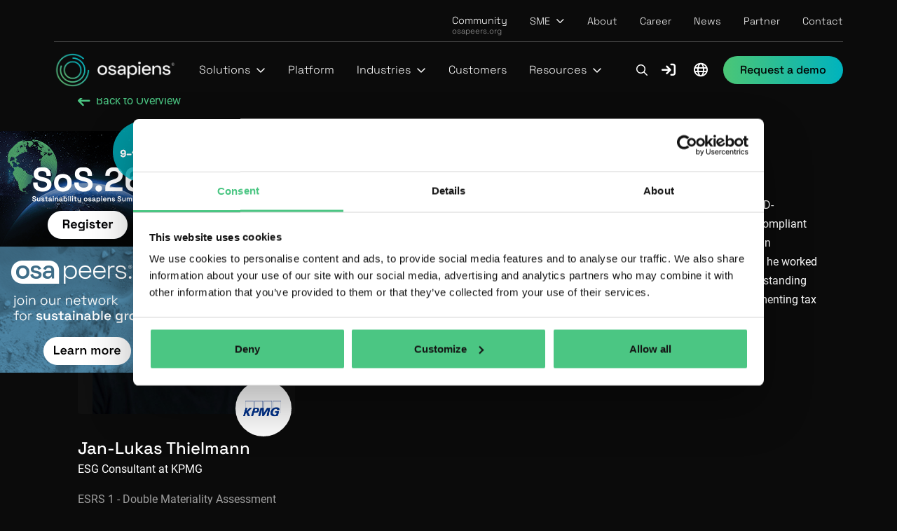

--- FILE ---
content_type: text/html; charset=UTF-8
request_url: https://osapiens.com/speakers/jan-lukas-thielmann/
body_size: 38555
content:
<!DOCTYPE html>
<html class="no-js" lang="en-GB">
<head><script type="text/javascript" data-cookieconsent="ignore">
	window.dataLayer = window.dataLayer || [];

	function gtag() {
		dataLayer.push(arguments);
	}

	gtag("consent", "default", {
		ad_personalization: "denied",
		ad_storage: "denied",
		ad_user_data: "denied",
		analytics_storage: "denied",
		functionality_storage: "denied",
		personalization_storage: "denied",
		security_storage: "granted",
		wait_for_update: 500,
	});
	gtag("set", "ads_data_redaction", true);
	</script>
<script type="text/javascript" data-cookieconsent="ignore">
		(function (w, d, s, l, i) {
		w[l] = w[l] || [];
		w[l].push({'gtm.start': new Date().getTime(), event: 'gtm.js'});
		var f = d.getElementsByTagName(s)[0], j = d.createElement(s), dl = l !== 'dataLayer' ? '&l=' + l : '';
		j.async = true;
		j.src = 'https://www.googletagmanager.com/gtm.js?id=' + i + dl;
		f.parentNode.insertBefore(j, f);
	})(
		window,
		document,
		'script',
		'dataLayer',
		'GTM-WBBCQV6'
	);
</script>
<script type="text/javascript"
		id="Cookiebot"
		src="https://consent.cookiebot.com/uc.js"
		data-implementation="wp"
		data-cbid="4a14373b-0599-48f1-b1f8-76c505d04ece"
							data-blockingmode="auto"
	></script>

<meta charset="UTF-8">
<meta name="viewport" content="width=device-width, initial-scale=1.0">
<link rel="pingback" href="https://osapiens.com/xmlrpc.php">
<meta name='robots' content='index, follow, max-image-preview:large, max-snippet:-1, max-video-preview:-1' />
	<style>img:is([sizes="auto" i], [sizes^="auto," i]) { contain-intrinsic-size: 3000px 1500px }</style>
	  
  <!-- Google Consent Mode (default denied) – unverändert -->
  <script data-cookieconsent="ignore">
    window.dataLayer = window.dataLayer || [];
    function gtag(){dataLayer.push(arguments);}
    gtag('consent', 'default', {
      ad_personalization: 'denied',
      ad_storage: 'denied',
      ad_user_data: 'denied',
      analytics_storage: 'denied',
      functionality_storage: 'denied',
      personalization_storage: 'denied',
      security_storage: 'granted',
      wait_for_update: 500
    });
    gtag('set', 'ads_data_redaction', true);
    gtag('set', 'url_passthrough', true);
  </script>

  <!-- Google Tag Manager -->
  <script data-cookieconsent="ignore">
    (function(w,d,s,l,i){
      w[l]=w[l]||[];
      w[l].push({'gtm.start': new Date().getTime(), event:'gtm.js'});
      var f=d.getElementsByTagName(s)[0],
          j=d.createElement(s),
          dl=l!='dataLayer'?'&l='+l:'';
      j.async=true;
      j.src='https://www.googletagmanager.com/gtm.js?id='+i+dl;
      f.parentNode.insertBefore(j,f);
    })(window,document,'script','dataLayer','GTM-WBBCQV6');
  </script>
  <!-- End Google Tag Manager -->

  <!-- Beginn Kameleoon A/B Tool -->
  <script type="text/javascript" data-cookieconsent="statistics">
    var kameleoonLoadingTimeout = 1000;

    window.kameleoonQueue = window.kameleoonQueue || [];
    window.kameleoonStartLoadTime = new Date().getTime();

    if (
        !document.getElementById("kameleoonLoadingStyleSheet") &&
        !window.kameleoonDisplayPageTimeOut
    ) {
        var kameleoonS = document.getElementsByTagName("script")[0];
        var kameleoonCc =
            "* { visibility: hidden !important; background-image: none !important; }";

        var kameleoonStn = document.createElement("style");
        kameleoonStn.type = "text/css";
        kameleoonStn.id = "kameleoonLoadingStyleSheet";

        if (kameleoonStn.styleSheet) {
            kameleoonStn.styleSheet.cssText = kameleoonCc;
        } else {
            kameleoonStn.appendChild(document.createTextNode(kameleoonCc));
        }

        kameleoonS.parentNode.insertBefore(kameleoonStn, kameleoonS);

        window.kameleoonDisplayPage = function (fromEngine) {
            if (!fromEngine) {
                window.kameleoonTimeout = true;
            }
            if (kameleoonStn.parentNode) {
                kameleoonStn.parentNode.removeChild(kameleoonStn);
            }
        };

        window.kameleoonDisplayPageTimeOut = window.setTimeout(
            window.kameleoonDisplayPage,
            kameleoonLoadingTimeout
        );
    }
  </script>

  <script
    type="text/javascript"
    src="//rjxuctns43.kameleoon.io/engine.js"
    async="true"
    fetchpriority="high"
  ></script>

  
	<!-- This site is optimized with the Yoast SEO Premium plugin v24.3 (Yoast SEO v24.3) - https://yoast.com/wordpress/plugins/seo/ -->
	<title>Jan-Lukas Thielmann | Speaker at SoS.24 in Mannheim</title>
<link rel="preload" as="font" href="https://osapiens.com/wp-content/uploads/2024/05/SpaceGrotesk-Bold.ttf" crossorigin>
<link rel="preload" as="font" href="https://osapiens.com/wp-content/uploads/2024/03/SpaceGrotesk-Medium.ttf" crossorigin>
<link rel="preload" as="font" href="https://osapiens.com/wp-content/uploads/2024/03/SpaceGrotesk-Light.ttf" crossorigin>
<link rel="preload" as="font" href="https://osapiens.com/wp-content/uploads/sites/4/2024/05/SpaceGrotesk-Bold.ttf" crossorigin>
<link rel="preload" as="font" href="https://osapiens.com/wp-content/uploads/sites/4/2024/03/SpaceGrotesk-Medium.ttf" crossorigin>
<link rel="preload" as="font" href="https://osapiens.com/wp-content/uploads/sites/4/2024/03/SpaceGrotesk-Light.ttf" crossorigin>
<link rel="preload" as="font" href="https://osapiens.com/wp-content/uploads/sites/2/2024/05/SpaceGrotesk-Bold.ttf" crossorigin>
<link rel="preload" as="font" href="https://osapiens.com/wp-content/uploads/sites/2/2024/03/SpaceGrotesk-Medium.ttf" crossorigin>
<link rel="preload" as="font" href="https://osapiens.com/wp-content/uploads/sites/2/2024/03/SpaceGrotesk-Light.ttf" crossorigin>
<link rel="preload" as="font" href="https://osapiens.com/wp-content/uploads/sites/3/2024/05/SpaceGrotesk-Bold.ttf" crossorigin>
<link rel="preload" as="font" href="https://osapiens.com/wp-content/uploads/sites/3/2024/03/SpaceGrotesk-Medium.ttf" crossorigin>
<link rel="preload" as="font" href="https://osapiens.com/wp-content/uploads/sites/3/2024/03/SpaceGrotesk-Light.ttf" crossorigin>
<link rel="preload" as="font" href="https://osapiens.com/wp-content/uploads/2024/03/Roboto-Regular.ttf" crossorigin>
<link rel="preload" as="font" href="https://osapiens.com/wp-content/uploads/sites/4/2024/03/Roboto-Regular.ttf" crossorigin>
<link rel="preload" as="font" href="https://osapiens.com/wp-content/uploads/sites/2/2024/03/Roboto-Regular.ttf" crossorigin>
<link rel="preload" as="font" href="https://osapiens.com/wp-content/uploads/sites/3/2024/03/Roboto-Regular.ttf" crossorigin><link rel="preload" data-rocket-preload as="image" href="https://osapiens.com/wp-content/uploads/2024/04/66057e18b11fd915d74fcca1_Jan-Lukas-Thielmann.jpg" fetchpriority="high">
	<meta name="description" content="Get to know more about Jan-Lukas Thielmann talking at the Sustainability osapiens Summit 2024 in Mannheim!" />
	<link rel="canonical" href="https://osapiens.com/speakers/jan-lukas-thielmann/" />
	<meta property="og:locale" content="en_GB" />
	<meta property="og:type" content="article" />
	<meta property="og:title" content="Jan-Lukas Thielmann" />
	<meta property="og:description" content="Get to know more about Jan-Lukas Thielmann talking at the Sustainability osapiens Summit 2024 in Mannheim!" />
	<meta property="og:url" content="https://osapiens.com/speakers/jan-lukas-thielmann/" />
	<meta property="og:site_name" content="osapiens" />
	<meta property="article:modified_time" content="2024-09-09T14:46:41+00:00" />
	<meta property="og:image" content="https://osapiens.com/wp-content/uploads/2024/04/66057e18b11fd915d74fcca1_Jan-Lukas-Thielmann.jpg" />
	<meta property="og:image:width" content="1200" />
	<meta property="og:image:height" content="1800" />
	<meta property="og:image:type" content="image/jpeg" />
	<meta name="twitter:card" content="summary_large_image" />
	<meta name="twitter:site" content="@osapiens_" />
	<meta name="twitter:label1" content="Estimated reading time" />
	<meta name="twitter:data1" content="1 minute" />
	<script type="application/ld+json" class="yoast-schema-graph">{"@context":"https://schema.org","@graph":[{"@type":"WebPage","@id":"https://osapiens.com/speakers/jan-lukas-thielmann/","url":"https://osapiens.com/speakers/jan-lukas-thielmann/","name":"Jan-Lukas Thielmann | Speaker at SoS.24 in Mannheim","isPartOf":{"@id":"https://osapiens.com/#website"},"primaryImageOfPage":{"@id":"https://osapiens.com/speakers/jan-lukas-thielmann/#primaryimage"},"image":{"@id":"https://osapiens.com/speakers/jan-lukas-thielmann/#primaryimage"},"thumbnailUrl":"https://osapiens.com/wp-content/uploads/2024/04/66057e18b11fd915d74fcca1_Jan-Lukas-Thielmann.jpg","datePublished":"2024-04-15T15:48:51+00:00","dateModified":"2024-09-09T14:46:41+00:00","description":"Get to know more about Jan-Lukas Thielmann talking at the Sustainability osapiens Summit 2024 in Mannheim!","breadcrumb":{"@id":"https://osapiens.com/speakers/jan-lukas-thielmann/#breadcrumb"},"inLanguage":"en-GB","potentialAction":[{"@type":"ReadAction","target":["https://osapiens.com/speakers/jan-lukas-thielmann/"]}]},{"@type":"ImageObject","inLanguage":"en-GB","@id":"https://osapiens.com/speakers/jan-lukas-thielmann/#primaryimage","url":"https://osapiens.com/wp-content/uploads/2024/04/66057e18b11fd915d74fcca1_Jan-Lukas-Thielmann.jpg","contentUrl":"https://osapiens.com/wp-content/uploads/2024/04/66057e18b11fd915d74fcca1_Jan-Lukas-Thielmann.jpg","width":1200,"height":1800},{"@type":"BreadcrumbList","@id":"https://osapiens.com/speakers/jan-lukas-thielmann/#breadcrumb","itemListElement":[{"@type":"ListItem","position":1,"name":"Home","item":"https://osapiens.com/"},{"@type":"ListItem","position":2,"name":"Speakers","item":"https://osapiens.com/speakers/"},{"@type":"ListItem","position":3,"name":"Jan-Lukas Thielmann"}]},{"@type":"WebSite","@id":"https://osapiens.com/#website","url":"https://osapiens.com/","name":"osapiens","description":"The ESG platform to make an impact","publisher":{"@id":"https://osapiens.com/#organization"},"alternateName":"osapiens","potentialAction":[{"@type":"SearchAction","target":{"@type":"EntryPoint","urlTemplate":"https://osapiens.com/?s={search_term_string}"},"query-input":{"@type":"PropertyValueSpecification","valueRequired":true,"valueName":"search_term_string"}}],"inLanguage":"en-GB"},{"@type":"Organization","@id":"https://osapiens.com/#organization","name":"osapiens","url":"https://osapiens.com/","logo":{"@type":"ImageObject","inLanguage":"en-GB","@id":"https://osapiens.com/#/schema/logo/image/","url":"https://osapiens.com/wp-content/uploads/2024/04/65c61717b51c26aca220d65b_osapiens_logo_onBright_vert_mit_R-1-1.svg","contentUrl":"https://osapiens.com/wp-content/uploads/2024/04/65c61717b51c26aca220d65b_osapiens_logo_onBright_vert_mit_R-1-1.svg","width":1,"height":1,"caption":"osapiens"},"image":{"@id":"https://osapiens.com/#/schema/logo/image/"},"sameAs":["https://x.com/osapiens_","https://www.youtube.com/channel/UCv8Q4MwkjfCRjZIhwfpos2Q","https://www.linkedin.com/company/osapiens/"]}]}</script>
	<!-- / Yoast SEO Premium plugin. -->


<link rel='dns-prefetch' href='//cdn.jsdelivr.net' />

<link rel="alternate" type="application/rss+xml" title="osapiens &raquo; Feed" href="https://osapiens.com/feed/" />
<link rel="alternate" type="application/rss+xml" title="osapiens &raquo; Comments Feed" href="https://osapiens.com/comments/feed/" />
<style id='wp-emoji-styles-inline-css' type='text/css'>

	img.wp-smiley, img.emoji {
		display: inline !important;
		border: none !important;
		box-shadow: none !important;
		height: 1em !important;
		width: 1em !important;
		margin: 0 0.07em !important;
		vertical-align: -0.1em !important;
		background: none !important;
		padding: 0 !important;
	}
</style>
<style id='wp-block-library-theme-inline-css' type='text/css'>
.wp-block-audio :where(figcaption){color:#555;font-size:13px;text-align:center}.is-dark-theme .wp-block-audio :where(figcaption){color:#ffffffa6}.wp-block-audio{margin:0 0 1em}.wp-block-code{border:1px solid #ccc;border-radius:4px;font-family:Menlo,Consolas,monaco,monospace;padding:.8em 1em}.wp-block-embed :where(figcaption){color:#555;font-size:13px;text-align:center}.is-dark-theme .wp-block-embed :where(figcaption){color:#ffffffa6}.wp-block-embed{margin:0 0 1em}.blocks-gallery-caption{color:#555;font-size:13px;text-align:center}.is-dark-theme .blocks-gallery-caption{color:#ffffffa6}:root :where(.wp-block-image figcaption){color:#555;font-size:13px;text-align:center}.is-dark-theme :root :where(.wp-block-image figcaption){color:#ffffffa6}.wp-block-image{margin:0 0 1em}.wp-block-pullquote{border-bottom:4px solid;border-top:4px solid;color:currentColor;margin-bottom:1.75em}.wp-block-pullquote cite,.wp-block-pullquote footer,.wp-block-pullquote__citation{color:currentColor;font-size:.8125em;font-style:normal;text-transform:uppercase}.wp-block-quote{border-left:.25em solid;margin:0 0 1.75em;padding-left:1em}.wp-block-quote cite,.wp-block-quote footer{color:currentColor;font-size:.8125em;font-style:normal;position:relative}.wp-block-quote:where(.has-text-align-right){border-left:none;border-right:.25em solid;padding-left:0;padding-right:1em}.wp-block-quote:where(.has-text-align-center){border:none;padding-left:0}.wp-block-quote.is-large,.wp-block-quote.is-style-large,.wp-block-quote:where(.is-style-plain){border:none}.wp-block-search .wp-block-search__label{font-weight:700}.wp-block-search__button{border:1px solid #ccc;padding:.375em .625em}:where(.wp-block-group.has-background){padding:1.25em 2.375em}.wp-block-separator.has-css-opacity{opacity:.4}.wp-block-separator{border:none;border-bottom:2px solid;margin-left:auto;margin-right:auto}.wp-block-separator.has-alpha-channel-opacity{opacity:1}.wp-block-separator:not(.is-style-wide):not(.is-style-dots){width:100px}.wp-block-separator.has-background:not(.is-style-dots){border-bottom:none;height:1px}.wp-block-separator.has-background:not(.is-style-wide):not(.is-style-dots){height:2px}.wp-block-table{margin:0 0 1em}.wp-block-table td,.wp-block-table th{word-break:normal}.wp-block-table :where(figcaption){color:#555;font-size:13px;text-align:center}.is-dark-theme .wp-block-table :where(figcaption){color:#ffffffa6}.wp-block-video :where(figcaption){color:#555;font-size:13px;text-align:center}.is-dark-theme .wp-block-video :where(figcaption){color:#ffffffa6}.wp-block-video{margin:0 0 1em}:root :where(.wp-block-template-part.has-background){margin-bottom:0;margin-top:0;padding:1.25em 2.375em}
</style>
<style id='classic-theme-styles-inline-css' type='text/css'>
/*! This file is auto-generated */
.wp-block-button__link{color:#fff;background-color:#32373c;border-radius:9999px;box-shadow:none;text-decoration:none;padding:calc(.667em + 2px) calc(1.333em + 2px);font-size:1.125em}.wp-block-file__button{background:#32373c;color:#fff;text-decoration:none}
</style>
<style id='global-styles-inline-css' type='text/css'>
:root{--wp--preset--aspect-ratio--square: 1;--wp--preset--aspect-ratio--4-3: 4/3;--wp--preset--aspect-ratio--3-4: 3/4;--wp--preset--aspect-ratio--3-2: 3/2;--wp--preset--aspect-ratio--2-3: 2/3;--wp--preset--aspect-ratio--16-9: 16/9;--wp--preset--aspect-ratio--9-16: 9/16;--wp--preset--color--black: #000000;--wp--preset--color--cyan-bluish-gray: #abb8c3;--wp--preset--color--white: #ffffff;--wp--preset--color--pale-pink: #f78da7;--wp--preset--color--vivid-red: #cf2e2e;--wp--preset--color--luminous-vivid-orange: #ff6900;--wp--preset--color--luminous-vivid-amber: #fcb900;--wp--preset--color--light-green-cyan: #7bdcb5;--wp--preset--color--vivid-green-cyan: #00d084;--wp--preset--color--pale-cyan-blue: #8ed1fc;--wp--preset--color--vivid-cyan-blue: #0693e3;--wp--preset--color--vivid-purple: #9b51e0;--wp--preset--gradient--vivid-cyan-blue-to-vivid-purple: linear-gradient(135deg,rgba(6,147,227,1) 0%,rgb(155,81,224) 100%);--wp--preset--gradient--light-green-cyan-to-vivid-green-cyan: linear-gradient(135deg,rgb(122,220,180) 0%,rgb(0,208,130) 100%);--wp--preset--gradient--luminous-vivid-amber-to-luminous-vivid-orange: linear-gradient(135deg,rgba(252,185,0,1) 0%,rgba(255,105,0,1) 100%);--wp--preset--gradient--luminous-vivid-orange-to-vivid-red: linear-gradient(135deg,rgba(255,105,0,1) 0%,rgb(207,46,46) 100%);--wp--preset--gradient--very-light-gray-to-cyan-bluish-gray: linear-gradient(135deg,rgb(238,238,238) 0%,rgb(169,184,195) 100%);--wp--preset--gradient--cool-to-warm-spectrum: linear-gradient(135deg,rgb(74,234,220) 0%,rgb(151,120,209) 20%,rgb(207,42,186) 40%,rgb(238,44,130) 60%,rgb(251,105,98) 80%,rgb(254,248,76) 100%);--wp--preset--gradient--blush-light-purple: linear-gradient(135deg,rgb(255,206,236) 0%,rgb(152,150,240) 100%);--wp--preset--gradient--blush-bordeaux: linear-gradient(135deg,rgb(254,205,165) 0%,rgb(254,45,45) 50%,rgb(107,0,62) 100%);--wp--preset--gradient--luminous-dusk: linear-gradient(135deg,rgb(255,203,112) 0%,rgb(199,81,192) 50%,rgb(65,88,208) 100%);--wp--preset--gradient--pale-ocean: linear-gradient(135deg,rgb(255,245,203) 0%,rgb(182,227,212) 50%,rgb(51,167,181) 100%);--wp--preset--gradient--electric-grass: linear-gradient(135deg,rgb(202,248,128) 0%,rgb(113,206,126) 100%);--wp--preset--gradient--midnight: linear-gradient(135deg,rgb(2,3,129) 0%,rgb(40,116,252) 100%);--wp--preset--font-size--small: 13px;--wp--preset--font-size--medium: 20px;--wp--preset--font-size--large: 36px;--wp--preset--font-size--x-large: 42px;--wp--preset--spacing--20: 0.44rem;--wp--preset--spacing--30: 0.67rem;--wp--preset--spacing--40: 1rem;--wp--preset--spacing--50: 1.5rem;--wp--preset--spacing--60: 2.25rem;--wp--preset--spacing--70: 3.38rem;--wp--preset--spacing--80: 5.06rem;--wp--preset--shadow--natural: 6px 6px 9px rgba(0, 0, 0, 0.2);--wp--preset--shadow--deep: 12px 12px 50px rgba(0, 0, 0, 0.4);--wp--preset--shadow--sharp: 6px 6px 0px rgba(0, 0, 0, 0.2);--wp--preset--shadow--outlined: 6px 6px 0px -3px rgba(255, 255, 255, 1), 6px 6px rgba(0, 0, 0, 1);--wp--preset--shadow--crisp: 6px 6px 0px rgba(0, 0, 0, 1);}:where(.is-layout-flex){gap: 0.5em;}:where(.is-layout-grid){gap: 0.5em;}body .is-layout-flex{display: flex;}.is-layout-flex{flex-wrap: wrap;align-items: center;}.is-layout-flex > :is(*, div){margin: 0;}body .is-layout-grid{display: grid;}.is-layout-grid > :is(*, div){margin: 0;}:where(.wp-block-columns.is-layout-flex){gap: 2em;}:where(.wp-block-columns.is-layout-grid){gap: 2em;}:where(.wp-block-post-template.is-layout-flex){gap: 1.25em;}:where(.wp-block-post-template.is-layout-grid){gap: 1.25em;}.has-black-color{color: var(--wp--preset--color--black) !important;}.has-cyan-bluish-gray-color{color: var(--wp--preset--color--cyan-bluish-gray) !important;}.has-white-color{color: var(--wp--preset--color--white) !important;}.has-pale-pink-color{color: var(--wp--preset--color--pale-pink) !important;}.has-vivid-red-color{color: var(--wp--preset--color--vivid-red) !important;}.has-luminous-vivid-orange-color{color: var(--wp--preset--color--luminous-vivid-orange) !important;}.has-luminous-vivid-amber-color{color: var(--wp--preset--color--luminous-vivid-amber) !important;}.has-light-green-cyan-color{color: var(--wp--preset--color--light-green-cyan) !important;}.has-vivid-green-cyan-color{color: var(--wp--preset--color--vivid-green-cyan) !important;}.has-pale-cyan-blue-color{color: var(--wp--preset--color--pale-cyan-blue) !important;}.has-vivid-cyan-blue-color{color: var(--wp--preset--color--vivid-cyan-blue) !important;}.has-vivid-purple-color{color: var(--wp--preset--color--vivid-purple) !important;}.has-black-background-color{background-color: var(--wp--preset--color--black) !important;}.has-cyan-bluish-gray-background-color{background-color: var(--wp--preset--color--cyan-bluish-gray) !important;}.has-white-background-color{background-color: var(--wp--preset--color--white) !important;}.has-pale-pink-background-color{background-color: var(--wp--preset--color--pale-pink) !important;}.has-vivid-red-background-color{background-color: var(--wp--preset--color--vivid-red) !important;}.has-luminous-vivid-orange-background-color{background-color: var(--wp--preset--color--luminous-vivid-orange) !important;}.has-luminous-vivid-amber-background-color{background-color: var(--wp--preset--color--luminous-vivid-amber) !important;}.has-light-green-cyan-background-color{background-color: var(--wp--preset--color--light-green-cyan) !important;}.has-vivid-green-cyan-background-color{background-color: var(--wp--preset--color--vivid-green-cyan) !important;}.has-pale-cyan-blue-background-color{background-color: var(--wp--preset--color--pale-cyan-blue) !important;}.has-vivid-cyan-blue-background-color{background-color: var(--wp--preset--color--vivid-cyan-blue) !important;}.has-vivid-purple-background-color{background-color: var(--wp--preset--color--vivid-purple) !important;}.has-black-border-color{border-color: var(--wp--preset--color--black) !important;}.has-cyan-bluish-gray-border-color{border-color: var(--wp--preset--color--cyan-bluish-gray) !important;}.has-white-border-color{border-color: var(--wp--preset--color--white) !important;}.has-pale-pink-border-color{border-color: var(--wp--preset--color--pale-pink) !important;}.has-vivid-red-border-color{border-color: var(--wp--preset--color--vivid-red) !important;}.has-luminous-vivid-orange-border-color{border-color: var(--wp--preset--color--luminous-vivid-orange) !important;}.has-luminous-vivid-amber-border-color{border-color: var(--wp--preset--color--luminous-vivid-amber) !important;}.has-light-green-cyan-border-color{border-color: var(--wp--preset--color--light-green-cyan) !important;}.has-vivid-green-cyan-border-color{border-color: var(--wp--preset--color--vivid-green-cyan) !important;}.has-pale-cyan-blue-border-color{border-color: var(--wp--preset--color--pale-cyan-blue) !important;}.has-vivid-cyan-blue-border-color{border-color: var(--wp--preset--color--vivid-cyan-blue) !important;}.has-vivid-purple-border-color{border-color: var(--wp--preset--color--vivid-purple) !important;}.has-vivid-cyan-blue-to-vivid-purple-gradient-background{background: var(--wp--preset--gradient--vivid-cyan-blue-to-vivid-purple) !important;}.has-light-green-cyan-to-vivid-green-cyan-gradient-background{background: var(--wp--preset--gradient--light-green-cyan-to-vivid-green-cyan) !important;}.has-luminous-vivid-amber-to-luminous-vivid-orange-gradient-background{background: var(--wp--preset--gradient--luminous-vivid-amber-to-luminous-vivid-orange) !important;}.has-luminous-vivid-orange-to-vivid-red-gradient-background{background: var(--wp--preset--gradient--luminous-vivid-orange-to-vivid-red) !important;}.has-very-light-gray-to-cyan-bluish-gray-gradient-background{background: var(--wp--preset--gradient--very-light-gray-to-cyan-bluish-gray) !important;}.has-cool-to-warm-spectrum-gradient-background{background: var(--wp--preset--gradient--cool-to-warm-spectrum) !important;}.has-blush-light-purple-gradient-background{background: var(--wp--preset--gradient--blush-light-purple) !important;}.has-blush-bordeaux-gradient-background{background: var(--wp--preset--gradient--blush-bordeaux) !important;}.has-luminous-dusk-gradient-background{background: var(--wp--preset--gradient--luminous-dusk) !important;}.has-pale-ocean-gradient-background{background: var(--wp--preset--gradient--pale-ocean) !important;}.has-electric-grass-gradient-background{background: var(--wp--preset--gradient--electric-grass) !important;}.has-midnight-gradient-background{background: var(--wp--preset--gradient--midnight) !important;}.has-small-font-size{font-size: var(--wp--preset--font-size--small) !important;}.has-medium-font-size{font-size: var(--wp--preset--font-size--medium) !important;}.has-large-font-size{font-size: var(--wp--preset--font-size--large) !important;}.has-x-large-font-size{font-size: var(--wp--preset--font-size--x-large) !important;}
:where(.wp-block-post-template.is-layout-flex){gap: 1.25em;}:where(.wp-block-post-template.is-layout-grid){gap: 1.25em;}
:where(.wp-block-columns.is-layout-flex){gap: 2em;}:where(.wp-block-columns.is-layout-grid){gap: 2em;}
:root :where(.wp-block-pullquote){font-size: 1.5em;line-height: 1.6;}
</style>
<link data-minify="1" rel='stylesheet' id='bootstrap-css-css' href='https://osapiens.com/wp-content/cache/min/1/npm/bootstrap@5.3.0/dist/css/bootstrap.min.css?ver=1762958020' type='text/css' media='all' />
<link rel='stylesheet' id='x-stack-css' href='https://osapiens.com/wp-content/themes/pro/framework/dist/css/site/stacks/integrity-light.css?ver=6.6.1' type='text/css' media='all' />
<link data-minify="1" rel='stylesheet' id='x-child-css' href='https://osapiens.com/wp-content/cache/min/1/wp-content/themes/osapiens-en/style.css?ver=1762958020' type='text/css' media='all' />
<link data-minify="1" rel='stylesheet' id='dflip-style-css' href='https://osapiens.com/wp-content/cache/min/1/wp-content/plugins/3d-flipbook-dflip-lite/assets/css/dflip.min.css?ver=1762958020' type='text/css' media='all' />
<style id='cs-inline-css' type='text/css'>
@media (min-width:1200px){.x-hide-xl{display:none !important;}}@media (min-width:979px) and (max-width:1199px){.x-hide-lg{display:none !important;}}@media (min-width:767px) and (max-width:978px){.x-hide-md{display:none !important;}}@media (min-width:480px) and (max-width:766px){.x-hide-sm{display:none !important;}}@media (max-width:479px){.x-hide-xs{display:none !important;}} a,h1 a:hover,h2 a:hover,h3 a:hover,h4 a:hover,h5 a:hover,h6 a:hover,.x-breadcrumb-wrap a:hover,.widget ul li a:hover,.widget ol li a:hover,.widget.widget_text ul li a,.widget.widget_text ol li a,.widget_nav_menu .current-menu-item > a,.x-accordion-heading .x-accordion-toggle:hover,.x-comment-author a:hover,.x-comment-time:hover,.x-recent-posts a:hover .h-recent-posts{color:#fff;}a:hover,.widget.widget_text ul li a:hover,.widget.widget_text ol li a:hover,.x-twitter-widget ul li a:hover{color:rgba(255,255,255,0.6);}.rev_slider_wrapper,a.x-img-thumbnail:hover,.x-slider-container.below,.page-template-template-blank-3-php .x-slider-container.above,.page-template-template-blank-6-php .x-slider-container.above{border-color:#fff;}.entry-thumb:before,.x-pagination span.current,.woocommerce-pagination span[aria-current],.flex-direction-nav a,.flex-control-nav a:hover,.flex-control-nav a.flex-active,.mejs-time-current,.x-dropcap,.x-skill-bar .bar,.x-pricing-column.featured h2,.h-comments-title small,.x-entry-share .x-share:hover,.x-highlight,.x-recent-posts .x-recent-posts-img:after{background-color:#fff;}.x-nav-tabs > .active > a,.x-nav-tabs > .active > a:hover{box-shadow:inset 0 3px 0 0 #fff;}.x-main{width:calc(72% - 2.463055%);}.x-sidebar{width:calc(100% - 2.463055% - 72%);}.x-comment-author,.x-comment-time,.comment-form-author label,.comment-form-email label,.comment-form-url label,.comment-form-rating label,.comment-form-comment label,.widget_calendar #wp-calendar caption,.widget.widget_rss li .rsswidget{font-family:"space-grotesk-local",sans-serif;font-weight:300;}.p-landmark-sub,.p-meta,input,button,select,textarea{font-family:"roboto-local",sans-serif;}.widget ul li a,.widget ol li a,.x-comment-time{color:#fff;}.widget_text ol li a,.widget_text ul li a{color:#fff;}.widget_text ol li a:hover,.widget_text ul li a:hover{color:rgba(255,255,255,0.6);}.comment-form-author label,.comment-form-email label,.comment-form-url label,.comment-form-rating label,.comment-form-comment label,.widget_calendar #wp-calendar th,.p-landmark-sub strong,.widget_tag_cloud .tagcloud a:hover,.widget_tag_cloud .tagcloud a:active,.entry-footer a:hover,.entry-footer a:active,.x-breadcrumbs .current,.x-comment-author,.x-comment-author a{color:#fff;}.widget_calendar #wp-calendar th{border-color:#fff;}.h-feature-headline span i{background-color:#fff;}@media (max-width:978.98px){}html{font-size:16px;}@media (min-width:479px){html{font-size:16px;}}@media (min-width:766px){html{font-size:16px;}}@media (min-width:978px){html{font-size:16px;}}@media (min-width:1199px){html{font-size:16px;}}body{font-style:normal;font-weight:400;color:#fff;background-color:#0B0B0B;}.w-b{font-weight:400 !important;}h1,h2,h3,h4,h5,h6,.h1,.h2,.h3,.h4,.h5,.h6,.x-text-headline{font-family:"space-grotesk-local",sans-serif;font-style:normal;font-weight:300;}h1,.h1{letter-spacing:-0.035em;}h2,.h2{letter-spacing:-0.035em;}h3,.h3{letter-spacing:-0.035em;}h4,.h4{letter-spacing:-0.035em;}h5,.h5{letter-spacing:-0.035em;}h6,.h6{letter-spacing:-0.035em;}.w-h{font-weight:300 !important;}.x-container.width{width:88%;}.x-container.max{max-width:1200px;}.x-bar-content.x-container.width{flex-basis:88%;}.x-main.full{float:none;clear:both;display:block;width:auto;}@media (max-width:978.98px){.x-main.full,.x-main.left,.x-main.right,.x-sidebar.left,.x-sidebar.right{float:none;display:block;width:auto !important;}}.entry-header,.entry-content{font-size:1rem;}body,input,button,select,textarea{font-family:"roboto-local",sans-serif;}h1,h2,h3,h4,h5,h6,.h1,.h2,.h3,.h4,.h5,.h6,h1 a,h2 a,h3 a,h4 a,h5 a,h6 a,.h1 a,.h2 a,.h3 a,.h4 a,.h5 a,.h6 a,blockquote{color:#fff;}.cfc-h-tx{color:#fff !important;}.cfc-h-bd{border-color:#fff !important;}.cfc-h-bg{background-color:#fff !important;}.cfc-b-tx{color:#fff !important;}.cfc-b-bd{border-color:#fff !important;}.cfc-b-bg{background-color:#fff !important;}.x-btn,.button,[type="submit"]{color:#ffffff;border-color:#ac1100;background-color:#ff2a13;margin-bottom:0.25em;text-shadow:0 0.075em 0.075em rgba(0,0,0,0.5);box-shadow:0 0.25em 0 0 #a71000,0 4px 9px rgba(0,0,0,0.75);border-radius:0.25em;}.x-btn:hover,.button:hover,[type="submit"]:hover{color:#ffffff;border-color:#600900;background-color:#ef2201;margin-bottom:0.25em;text-shadow:0 0.075em 0.075em rgba(0,0,0,0.5);box-shadow:0 0.25em 0 0 #a71000,0 4px 9px rgba(0,0,0,0.75);}.x-btn.x-btn-real,.x-btn.x-btn-real:hover{margin-bottom:0.25em;text-shadow:0 0.075em 0.075em rgba(0,0,0,0.65);}.x-btn.x-btn-real{box-shadow:0 0.25em 0 0 #a71000,0 4px 9px rgba(0,0,0,0.75);}.x-btn.x-btn-real:hover{box-shadow:0 0.25em 0 0 #a71000,0 4px 9px rgba(0,0,0,0.75);}.x-btn.x-btn-flat,.x-btn.x-btn-flat:hover{margin-bottom:0;text-shadow:0 0.075em 0.075em rgba(0,0,0,0.65);box-shadow:none;}.x-btn.x-btn-transparent,.x-btn.x-btn-transparent:hover{margin-bottom:0;border-width:3px;text-shadow:none;text-transform:uppercase;background-color:transparent;box-shadow:none;}.bg .mejs-container,.x-video .mejs-container{position:unset !important;} @font-face{font-family:'FontAwesomePro';font-style:normal;font-weight:900;font-display:block;src:url('https://osapiens.com/wp-content/themes/pro/cornerstone/assets/fonts/fa-solid-900.woff2?ver=6.7.2') format('woff2'),url('https://osapiens.com/wp-content/themes/pro/cornerstone/assets/fonts/fa-solid-900.ttf?ver=6.7.2') format('truetype');}[data-x-fa-pro-icon]{font-family:"FontAwesomePro" !important;}[data-x-fa-pro-icon]:before{content:attr(data-x-fa-pro-icon);}[data-x-icon],[data-x-icon-o],[data-x-icon-l],[data-x-icon-s],[data-x-icon-b],[data-x-icon-sr],[data-x-icon-ss],[data-x-icon-sl],[data-x-fa-pro-icon],[class*="cs-fa-"]{display:inline-flex;font-style:normal;font-weight:400;text-decoration:inherit;text-rendering:auto;-webkit-font-smoothing:antialiased;-moz-osx-font-smoothing:grayscale;}[data-x-icon].left,[data-x-icon-o].left,[data-x-icon-l].left,[data-x-icon-s].left,[data-x-icon-b].left,[data-x-icon-sr].left,[data-x-icon-ss].left,[data-x-icon-sl].left,[data-x-fa-pro-icon].left,[class*="cs-fa-"].left{margin-right:0.5em;}[data-x-icon].right,[data-x-icon-o].right,[data-x-icon-l].right,[data-x-icon-s].right,[data-x-icon-b].right,[data-x-icon-sr].right,[data-x-icon-ss].right,[data-x-icon-sl].right,[data-x-fa-pro-icon].right,[class*="cs-fa-"].right{margin-left:0.5em;}[data-x-icon]:before,[data-x-icon-o]:before,[data-x-icon-l]:before,[data-x-icon-s]:before,[data-x-icon-b]:before,[data-x-icon-sr]:before,[data-x-icon-ss]:before,[data-x-icon-sl]:before,[data-x-fa-pro-icon]:before,[class*="cs-fa-"]:before{line-height:1;}@font-face{font-family:'FontAwesome';font-style:normal;font-weight:900;font-display:block;src:url('https://osapiens.com/wp-content/themes/pro/cornerstone/assets/fonts/fa-solid-900.woff2?ver=6.7.2') format('woff2'),url('https://osapiens.com/wp-content/themes/pro/cornerstone/assets/fonts/fa-solid-900.ttf?ver=6.7.2') format('truetype');}[data-x-icon],[data-x-icon-s],[data-x-icon][class*="cs-fa-"]{font-family:"FontAwesome" !important;font-weight:900;}[data-x-icon]:before,[data-x-icon][class*="cs-fa-"]:before{content:attr(data-x-icon);}[data-x-icon-s]:before{content:attr(data-x-icon-s);}@font-face{font-family:'FontAwesomeRegular';font-style:normal;font-weight:400;font-display:block;src:url('https://osapiens.com/wp-content/themes/pro/cornerstone/assets/fonts/fa-regular-400.woff2?ver=6.7.2') format('woff2'),url('https://osapiens.com/wp-content/themes/pro/cornerstone/assets/fonts/fa-regular-400.ttf?ver=6.7.2') format('truetype');}@font-face{font-family:'FontAwesomePro';font-style:normal;font-weight:400;font-display:block;src:url('https://osapiens.com/wp-content/themes/pro/cornerstone/assets/fonts/fa-regular-400.woff2?ver=6.7.2') format('woff2'),url('https://osapiens.com/wp-content/themes/pro/cornerstone/assets/fonts/fa-regular-400.ttf?ver=6.7.2') format('truetype');}[data-x-icon-o]{font-family:"FontAwesomeRegular" !important;}[data-x-icon-o]:before{content:attr(data-x-icon-o);}@font-face{font-family:'FontAwesomeLight';font-style:normal;font-weight:300;font-display:block;src:url('https://osapiens.com/wp-content/themes/pro/cornerstone/assets/fonts/fa-light-300.woff2?ver=6.7.2') format('woff2'),url('https://osapiens.com/wp-content/themes/pro/cornerstone/assets/fonts/fa-light-300.ttf?ver=6.7.2') format('truetype');}@font-face{font-family:'FontAwesomePro';font-style:normal;font-weight:300;font-display:block;src:url('https://osapiens.com/wp-content/themes/pro/cornerstone/assets/fonts/fa-light-300.woff2?ver=6.7.2') format('woff2'),url('https://osapiens.com/wp-content/themes/pro/cornerstone/assets/fonts/fa-light-300.ttf?ver=6.7.2') format('truetype');}[data-x-icon-l]{font-family:"FontAwesomeLight" !important;font-weight:300;}[data-x-icon-l]:before{content:attr(data-x-icon-l);}@font-face{font-family:'FontAwesomeBrands';font-style:normal;font-weight:normal;font-display:block;src:url('https://osapiens.com/wp-content/themes/pro/cornerstone/assets/fonts/fa-brands-400.woff2?ver=6.7.2') format('woff2'),url('https://osapiens.com/wp-content/themes/pro/cornerstone/assets/fonts/fa-brands-400.ttf?ver=6.7.2') format('truetype');}[data-x-icon-b]{font-family:"FontAwesomeBrands" !important;}[data-x-icon-b]:before{content:attr(data-x-icon-b);}.widget.widget_rss li .rsswidget:before{content:"\f35d";padding-right:0.4em;font-family:"FontAwesome";} .m1x3-0.x-section{margin-top:0px;margin-right:0px;margin-bottom:0px;margin-left:0px;border-top-width:0;border-right-width:0;border-bottom-width:0;border-left-width:0;padding-top:10vh;padding-right:3%;padding-bottom:10vh;padding-left:3%;z-index:auto;}.m1x3-1.x-row{z-index:auto;margin-right:auto;margin-left:auto;border-top-width:0;border-right-width:0;border-bottom-width:0;border-left-width:0;padding-top:1px;padding-right:1px;padding-bottom:1px;padding-left:1px;font-size:1em;}.m1x3-1 > .x-row-inner{flex-direction:row;justify-content:flex-start;align-items:stretch;align-content:stretch;}.m1x3-2.x-row{margin-top:0px;margin-bottom:2rem;}.m1x3-3 > .x-row-inner{margin-top:calc(((20px / 2) + 1px) * -1);margin-right:calc(((20px / 2) + 1px) * -1);margin-bottom:calc(((20px / 2) + 1px) * -1);margin-left:calc(((20px / 2) + 1px) * -1);}.m1x3-3 > .x-row-inner > *{margin-top:calc(20px / 2);margin-bottom:calc(20px / 2);margin-right:calc(20px / 2);margin-left:calc(20px / 2);}.m1x3-5 > .x-row-inner{margin-top:calc(((2rem / 2) + 1px) * -1);margin-right:calc(((4rem / 2) + 1px) * -1);margin-bottom:calc(((2rem / 2) + 1px) * -1);margin-left:calc(((4rem / 2) + 1px) * -1);}.m1x3-5 > .x-row-inner > *{margin-top:calc(2rem / 2);margin-bottom:calc(2rem / 2);margin-right:calc(4rem / 2);margin-left:calc(4rem / 2);}.m1x3-6 > .x-row-inner{margin-top:calc(((0px / 2) + 1px) * -1);margin-right:calc(((0px / 2) + 1px) * -1);margin-bottom:calc(((0px / 2) + 1px) * -1);margin-left:calc(((0px / 2) + 1px) * -1);}.m1x3-7{--gap:20px;}.m1x3-8 > .x-row-inner > *:nth-child(1n - 0) {flex-basis:calc(100% - clamp(0px,var(--gap),9999px));}.m1x3-9{--gap:4rem;}.m1x3-9 > .x-row-inner > *:nth-child(2n - 0) {flex-basis:calc(66.66% - clamp(0px,var(--gap),9999px));}.m1x3-9 > .x-row-inner > *:nth-child(2n - 1) {flex-basis:calc(33.33% - clamp(0px,var(--gap),9999px));}.m1x3-a{--gap:0px;}.m1x3-a > .x-row-inner > *:nth-child(1n - 0) {flex-basis:calc(100% - clamp(0px,var(--gap),9999px));}.m1x3-b > .x-row-inner > *:nth-child(1n - 0) {flex-basis:calc(100% - clamp(0px,var(--gap),9999px));}.m1x3-c.x-col{z-index:1;font-size:1em;}.m1x3-d.x-col{border-top-width:0;border-right-width:0;border-bottom-width:0;border-left-width:0;}.m1x3-e.x-col{border-top-width:0px;border-right-width:0px;border-bottom-width:1px;border-left-width:0px;border-top-style:solid;border-right-style:solid;border-bottom-style:solid;border-left-style:solid;border-top-color:transparent;border-right-color:transparent;border-bottom-color:rgba(255,255,255,0.6);border-left-color:transparent;}.m1x3-e.x-col:hover,.m1x3-e.x-col[class*="active"],[data-x-effect-provider*="colors"]:hover .m1x3-e.x-col{border-top-color:rgba(255,255,255,0.6);border-right-color:rgba(255,255,255,0.6);border-bottom-color:rgba(255,255,255,0.6);border-left-color:rgba(255,255,255,0.6);}.m1x3-f.x-anchor {border-top-width:0;border-right-width:0;border-bottom-width:0;border-left-width:0;font-size:1em;}.m1x3-f.x-anchor .x-anchor-content {display:flex;flex-direction:row;justify-content:center;align-items:center;}.m1x3-f.x-anchor .x-anchor-text {margin-top:0px;margin-right:0rem;margin-bottom:0px;margin-left:0.5em;}.m1x3-f.x-anchor .x-anchor-text-primary {font-family:"roboto-local",sans-serif;font-size:1em;font-style:normal;font-weight:inherit;line-height:1;color:#4bc683;}.m1x3-f.x-anchor:hover .x-anchor-text-primary,.m1x3-f.x-anchor[class*="active"] .x-anchor-text-primary,[data-x-effect-provider*="colors"]:hover .m1x3-f.x-anchor .x-anchor-text-primary {color:#338650;}.m1x3-f.x-anchor .x-graphic-icon {font-size:1.25em;width:auto;color:#4bc683;border-top-width:0;border-right-width:0;border-bottom-width:0;border-left-width:0;}.m1x3-f.x-anchor:hover .x-graphic-icon,.m1x3-f.x-anchor[class*="active"] .x-graphic-icon,[data-x-effect-provider*="colors"]:hover .m1x3-f.x-anchor .x-graphic-icon {color:#338650;}.m1x3-g{display:flex;flex-direction:column;flex-wrap:wrap;margin-top:0rem;margin-left:0px;}.m1x3-h{justify-content:flex-end;align-items:flex-end;align-content:flex-end;z-index:1;min-height:400px;margin-right:0px;margin-bottom:2rem;border-top-left-radius:4px;border-top-right-radius:4px;border-bottom-right-radius:4px;border-bottom-left-radius:4px;}.m1x3-i{flex-grow:0;flex-shrink:1;flex-basis:auto;font-size:1em;}.m1x3-j{border-top-width:0;border-right-width:0;border-bottom-width:0;border-left-width:0;}.m1x3-k{overflow-x:hidden;overflow-y:hidden;justify-content:center;align-items:center;align-content:center;width:80px;height:80px;margin-right:5px;margin-bottom:-2em;border-top-width:3px;border-right-width:3px;border-bottom-width:3px;border-left-width:3px;border-top-style:solid;border-right-style:solid;border-bottom-style:solid;border-left-style:solid;border-top-color:#fff;border-right-color:#fff;border-bottom-color:#fff;border-left-color:#fff;border-top-left-radius:100%;border-top-right-radius:100%;border-bottom-right-radius:100%;border-bottom-left-radius:100%;background-color:#fff;}.m1x3-m.x-image{font-size:1em;width:75px;max-width:75px;border-top-width:0;border-right-width:0;border-bottom-width:0;border-left-width:0;}.m1x3-m.x-image img{width:100%;object-fit:contain;}.m1x3-m.x-image,.m1x3-m.x-image img{height:75px;max-height:75px;}.m1x3-n.x-text .x-text-content-text-primary{font-size:1.5em;}.m1x3-o.x-text{border-top-width:0;border-right-width:0;border-bottom-width:0;border-left-width:0;font-size:1em;}.m1x3-o.x-text .x-text-content-text-primary{font-family:"space-grotesk-local",sans-serif;font-style:normal;font-weight:500;line-height:1.4;letter-spacing:0em;text-transform:none;color:#fff;}.m1x3-p.x-text{margin-top:0em;margin-right:0em;margin-bottom:2rem;margin-left:0em;}.m1x3-p.x-text .x-text-content-text-primary{font-size:2.5em;}.m1x3-q.x-text{max-width:900px;border-top-width:0;border-right-width:0;border-bottom-width:0;border-left-width:0;font-family:"roboto-local",sans-serif;font-size:1em;font-style:normal;font-weight:400;line-height:inherit;letter-spacing:0em;text-transform:none;}.m1x3-q.x-text > :first-child{margin-top:0;}.m1x3-q.x-text > :last-child{margin-bottom:0;}.m1x3-r.x-text{margin-top:0em;margin-right:0em;margin-left:0em;}.m1x3-s.x-text{margin-bottom:1em;}.m1x3-t.x-text{color:#fff;}.m1x3-u.x-text{color:rgba(255,255,255,0.6);}.m1x3-w.x-text{color:#4bc683;}.m1x3-x.x-text{margin-bottom:4em;}.m1x3-y.x-text{margin-bottom:1.5em;}@media screen and (max-width:978px){.m1x3-9 > .x-row-inner > *:nth-child(1n - 0) {flex-basis:calc(100% - clamp(0px,var(--gap),9999px));}}  .maqz-0.x-bar{height:50px;background-color:#ffffff;}.maqz-0 .x-bar-content{height:50px;}.maqz-0.x-bar-space{height:50px;}.maqz-1.x-bar{border-top-width:0;border-right-width:0;border-bottom-width:0;border-left-width:0;font-size:1em;}.maqz-1 .x-bar-content{display:flex;flex-direction:row;justify-content:space-between;align-items:center;}.maqz-1.x-bar-outer-spacers:after,.maqz-1.x-bar-outer-spacers:before{flex-basis:20px;width:20px!important;height:20px;}.maqz-1.x-bar-space{font-size:1em;}.maqz-2.x-bar{box-shadow:0px 3px 25px 0px rgba(0,0,0,0.15);}.maqz-3.x-bar{z-index:9999;}.maqz-4.x-bar{height:60px;}.maqz-4 .x-bar-content{height:60px;}.maqz-4.x-bar-space{height:60px;}.maqz-5.x-bar{background-color:#0B0B0B;}.maqz-6.x-bar{width:calc(100% - (0px * 2));margin-left:0px;margin-right:0px;}.maqz-7.x-bar{margin-top:0px;height:80px;}.maqz-7 .x-bar-content{height:80px;}.maqz-7.x-bar-space{height:80px;}.maqz-8.x-bar{margin-top:80px;height:auto;padding-top:0.5em;padding-right:0em;padding-bottom:0.5em;padding-left:0em;background-color:#4bc683;z-index:9989;}.maqz-8 .x-bar-content{flex-wrap:wrap;align-content:center;height:auto;}.maqz-8.x-bar-space{height:auto;}:where(body:not(.tco-disable-effects)) .maqz-9:hover,:where(body:not(.tco-disable-effects)) [data-x-effect-provider*="effects"]:hover .maqz-9{opacity:1;filter:brightness(84%);}.maqz-a{transform:scale(0.5);transform-origin:50% 0%;transition-duration:500ms;}:where(body:not(.tco-disable-effects)) .maqz-b:hover,:where(body:not(.tco-disable-effects)) [data-x-effect-provider*="effects"]:hover .maqz-b{opacity:0.84;}.maqz-c{transition-timing-function:ease-in-out;}.maqz-c .x-anchor-text-primary {transition-timing-function:ease-in-out;}.maqz-c .x-anchor-text-secondary {transition-timing-function:ease-in-out;}.maqz-c .x-graphic-child {transition-timing-function:ease-in-out;}.maqz-d.x-bar-container{display:flex;flex-direction:row;font-size:1em;z-index:auto;}.maqz-e.x-bar-container{justify-content:space-between;}.maqz-f.x-bar-container{align-items:center;}.maqz-g.x-bar-container{flex-grow:1;flex-shrink:0;}.maqz-h.x-bar-container{flex-basis:auto;}.maqz-i.x-bar-container{border-top-width:0;border-right-width:0;border-bottom-width:0;border-left-width:0;}.maqz-j.x-bar-container{padding-top:40px;padding-right:0px;padding-bottom:40px;padding-left:0px;}.maqz-k.x-bar-container{justify-content:flex-end;}.maqz-l.x-bar-container{border-top-width:0px;border-right-width:0px;border-bottom-width:1px;border-left-width:0px;border-top-style:none;border-right-style:none;border-bottom-style:solid;border-left-style:none;border-top-color:transparent;border-right-color:transparent;border-bottom-color:rgba(255,255,255,0.25);border-left-color:transparent;}.maqz-n.x-bar-container{align-items:stretch;}.maqz-o.x-bar-container{justify-content:flex-start;align-items:flex-start;flex-basis:0%;}.maqz-p.x-bar-container{flex-grow:0;flex-shrink:1;}.maqz-q.x-row{z-index:auto;margin-right:auto;margin-left:auto;border-top-width:0;border-right-width:0;border-bottom-width:0;border-left-width:0;font-size:1em;}.maqz-q > .x-row-inner{flex-direction:row;align-items:stretch;align-content:stretch;}.maqz-s.x-row{padding-top:1px;padding-right:1px;padding-bottom:1px;padding-left:1px;}.maqz-t > .x-row-inner{justify-content:flex-start;}.maqz-u > .x-row-inner{margin-top:calc(((20px / 2) + 1px) * -1);margin-right:calc(((20px / 2) + 1px) * -1);margin-bottom:calc(((20px / 2) + 1px) * -1);margin-left:calc(((20px / 2) + 1px) * -1);}.maqz-u > .x-row-inner > *{margin-top:calc(20px / 2);margin-bottom:calc(20px / 2);margin-right:calc(20px / 2);margin-left:calc(20px / 2);}.maqz-v.x-row{width:200px;margin-top:1em;margin-bottom:0px;text-align:right;}.maqz-v > .x-row-inner{justify-content:flex-end;}.maqz-w > .x-row-inner{margin-top:calc(((2rem / 2) + 1px) * -1);margin-right:calc(((2rem / 2) + 1px) * -1);margin-bottom:calc(((2rem / 2) + 1px) * -1);margin-left:calc(((2rem / 2) + 1px) * -1);}.maqz-x > .x-row-inner > *{margin-top:calc(2rem / 2);margin-bottom:calc(2rem / 2);}.maqz-y > .x-row-inner > *{margin-right:calc(2rem / 2);margin-left:calc(2rem / 2);}.maqz-z.x-row{padding-top:2rem;padding-right:0px;padding-bottom:2rem;padding-left:0px;}.maqz-10 > .x-row-inner{margin-top:calc((4rem / 2) * -1);margin-bottom:calc((4rem / 2) * -1);}.maqz-11 > .x-row-inner{margin-right:calc((4rem / 2) * -1);margin-left:calc((4rem / 2) * -1);}.maqz-12 > .x-row-inner > *{margin-top:calc(4rem / 2);margin-bottom:calc(4rem / 2);}.maqz-13 > .x-row-inner > *{margin-right:calc(4rem / 2);margin-left:calc(4rem / 2);}.maqz-14.x-row{margin-top:0px;margin-bottom:1rem;}.maqz-15 > .x-row-inner{margin-top:calc(((4rem / 2) + 1px) * -1);margin-right:calc(((4rem / 2) + 1px) * -1);margin-bottom:calc(((4rem / 2) + 1px) * -1);margin-left:calc(((4rem / 2) + 1px) * -1);}.maqz-16 > .x-row-inner{margin-top:calc((2rem / 2) * -1);margin-bottom:calc((2rem / 2) * -1);}.maqz-17 > .x-row-inner{margin-right:calc((2rem / 2) * -1);margin-left:calc((2rem / 2) * -1);}.maqz-18{--gap:20px;}.maqz-19 > .x-row-inner > *:nth-child(1n - 0) {flex-basis:calc(100% - clamp(0px,var(--gap),9999px));}.maqz-1a > .x-row-inner > *:nth-child(1n - 0) {flex-basis:calc(100% - clamp(0px,var(--gap),9999px));}.maqz-1b{--gap:2rem;}.maqz-1c > .x-row-inner > *:nth-child(1n - 0) {flex-basis:calc(100% - clamp(0px,var(--gap),9999px));}.maqz-1d{--gap:4rem;}.maqz-1e > .x-row-inner > *:nth-child(2n - 0) {flex-basis:calc(66.66% - clamp(0px,var(--gap),9999px));}.maqz-1e > .x-row-inner > *:nth-child(2n - 1) {flex-basis:calc(33.33% - clamp(0px,var(--gap),9999px));}.maqz-1f > .x-row-inner > *:nth-child(2n - 0) {flex-basis:calc(33.33% - clamp(0px,var(--gap),9999px));}.maqz-1f > .x-row-inner > *:nth-child(2n - 1) {flex-basis:calc(66.66% - clamp(0px,var(--gap),9999px));}.maqz-1g > .x-row-inner > *:nth-child(3n - 0) {flex-basis:calc(33.33% - clamp(0px,var(--gap),9999px));}.maqz-1g > .x-row-inner > *:nth-child(3n - 1) {flex-basis:calc(33.33% - clamp(0px,var(--gap),9999px));}.maqz-1g > .x-row-inner > *:nth-child(3n - 2) {flex-basis:calc(33.33% - clamp(0px,var(--gap),9999px));}.maqz-1h > .x-row-inner > *:nth-child(2n - 0) {flex-basis:calc(66.66% - clamp(0px,var(--gap),9999px));}.maqz-1h > .x-row-inner > *:nth-child(2n - 1) {flex-basis:calc(33.33% - clamp(0px,var(--gap),9999px));}.maqz-1i > .x-row-inner > *:nth-child(1n - 0) {flex-basis:calc(100% - clamp(0px,var(--gap),9999px));}.maqz-1j > .x-row-inner > *:nth-child(1n - 0) {flex-basis:calc(100% - clamp(0px,var(--gap),9999px));}.maqz-1k > .x-row-inner > *:nth-child(3n - 0) {flex-basis:calc(33.33% - clamp(0px,var(--gap),9999px));}.maqz-1k > .x-row-inner > *:nth-child(3n - 1) {flex-basis:calc(33.33% - clamp(0px,var(--gap),9999px));}.maqz-1k > .x-row-inner > *:nth-child(3n - 2) {flex-basis:calc(33.33% - clamp(0px,var(--gap),9999px));}.maqz-1l.x-col{display:flex;align-items:center;flex-wrap:wrap;align-content:center;}.maqz-1m.x-col{flex-direction:row;justify-content:center;row-gap:10px;column-gap:10px;width:100px;}.maqz-1n.x-col{z-index:1;border-top-width:0;border-right-width:0;border-bottom-width:0;border-left-width:0;font-size:1em;}.maqz-1p.x-col{border-top-left-radius:4px;border-top-right-radius:4px;border-bottom-right-radius:4px;border-bottom-left-radius:4px;padding-top:20px;padding-right:20px;padding-bottom:10px;padding-left:20px;text-align:right;background-color:#fff;}.maqz-1q.x-col{flex-direction:column;justify-content:flex-start;}.maqz-1s.x-text{border-top-width:0;border-right-width:0;border-bottom-width:0;border-left-width:0;font-size:1em;}.maqz-1s.x-text .x-text-content-text-primary{font-style:normal;line-height:1.4;letter-spacing:0em;text-transform:none;}.maqz-1u.x-text .x-text-content-text-primary{font-family:"space-grotesk-local",sans-serif;font-weight:500;}.maqz-1v.x-text .x-text-content-text-primary{font-size:18px;}.maqz-1w.x-text .x-text-content-text-primary{color:#fff;}.maqz-1x.x-text{margin-top:0.75em;margin-right:1em;margin-bottom:0em;}.maqz-1x.x-text .x-text-content-text-primary{font-family:inherit;font-size:0.9em;font-weight:inherit;}.maqz-1x.x-text:hover .x-text-content-text-primary,.maqz-1x.x-text[class*="active"] .x-text-content-text-primary,[data-x-effect-provider*="colors"]:hover .maqz-1x.x-text .x-text-content-text-primary{color:#4bc683;}.maqz-1x.x-text .x-text-content-text-subheadline{margin-top:-0.25em;font-family:inherit;font-size:0.7em;color:rgba(255,255,255,0.6);}.maqz-1x.x-text:hover .x-text-content-text-subheadline,.maqz-1x.x-text[class*="active"] .x-text-content-text-subheadline,[data-x-effect-provider*="colors"]:hover .maqz-1x.x-text .x-text-content-text-subheadline{color:#fff;}.maqz-1y.x-text{margin-left:0em;}.maqz-1z.x-text .x-text-content-text-subheadline{font-style:normal;font-weight:inherit;line-height:1.4;letter-spacing:0em;text-transform:none;}.maqz-20.x-text{margin-top:0em;margin-right:0em;margin-bottom:1em;}.maqz-21.x-text .x-text-content-text-primary{font-size:1.5em;}.maqz-22.x-text .x-text-content-text-primary{color:rgba(0,0,0,1);}.maqz-23.x-text .x-text-content-text-primary{font-size:1.25em;color:rgba(11,11,11,0.60);}.maqz-24.x-text{padding-top:0.25rem;padding-right:0.25rem;padding-bottom:0.25rem;padding-left:0.25rem;background-color:#fff;}.maqz-24.x-text .x-text-content-text-primary{text-align:center;}.maqz-24.x-text .x-text-content-text-subheadline{margin-top:0em;font-family:"roboto-local",sans-serif;font-size:1em;text-align:center;}.maqz-25.x-text .x-text-content-text-primary{color:#4bc683;}.maqz-25.x-text .x-text-content-text-subheadline{color:#4bc683;}.maqz-26.x-text .x-text-content-text-primary{color:#00b3be;}.maqz-26.x-text .x-text-content-text-subheadline{color:#00b3be;}.maqz-27.x-text .x-text-content-text-primary{color:transparent;}.maqz-29.x-anchor {border-top-width:1px;border-right-width:1px;border-bottom-width:1px;border-left-width:1px;border-top-style:solid;border-right-style:solid;border-bottom-style:solid;border-left-style:solid;}.maqz-2a.x-anchor {border-top-color:transparent;border-right-color:transparent;border-bottom-color:#fff;border-left-color:transparent;}.maqz-2a.x-anchor .x-anchor-text-primary {font-size:18px;}.maqz-2c.x-anchor {font-size:1em;}.maqz-2c.x-anchor .x-anchor-content {display:flex;}.maqz-2d.x-anchor .x-anchor-content {flex-direction:row-reverse;}.maqz-2e.x-anchor .x-anchor-content {justify-content:center;}.maqz-2f.x-anchor .x-anchor-content {align-items:center;}.maqz-2i.x-anchor .x-anchor-text {margin-top:0px;}.maqz-2j.x-anchor .x-anchor-text {margin-right:0.5rem;margin-bottom:0px;}.maqz-2k.x-anchor .x-anchor-text {margin-left:0px;}.maqz-2l.x-anchor .x-anchor-text-primary {font-family:"space-grotesk-local",sans-serif;}.maqz-2n.x-anchor .x-anchor-text-primary {font-style:normal;}.maqz-2o.x-anchor .x-anchor-text-primary {font-weight:500;}.maqz-2p.x-anchor .x-anchor-text-primary {line-height:1;}.maqz-2q.x-anchor .x-anchor-text-primary {color:#fff;}.maqz-2s.x-anchor .x-graphic-icon {font-size:1.25em;}.maqz-2t.x-anchor .x-graphic-icon {width:auto;border-top-width:0;border-right-width:0;border-bottom-width:0;border-left-width:0;}.maqz-2u.x-anchor .x-graphic-icon {color:#fff;}.maqz-2w.x-anchor {margin-top:0em;}.maqz-2x.x-anchor {margin-right:1em;}.maqz-2x.x-anchor .x-graphic-icon {font-size:0.9em;}.maqz-2y.x-anchor {margin-bottom:0em;}.maqz-2z.x-anchor {margin-left:1em;}.maqz-30.x-anchor {border-top-width:0;border-right-width:0;border-bottom-width:0;border-left-width:0;}.maqz-32.x-anchor .x-anchor-text-primary {font-size:0.9em;}.maqz-33.x-anchor .x-anchor-text-primary {font-weight:300;}.maqz-34.x-anchor .x-anchor-text-primary {line-height:1.4;}.maqz-35.x-anchor:hover .x-anchor-text-primary,.maqz-35.x-anchor[class*="active"] .x-anchor-text-primary,[data-x-effect-provider*="colors"]:hover .maqz-35.x-anchor .x-anchor-text-primary {color:#4bc683;}.maqz-36.x-anchor .x-graphic {margin-top:0px;margin-right:0px;margin-bottom:0px;margin-left:0.5rem;}.maqz-37.x-anchor:hover .x-graphic-icon,.maqz-37.x-anchor[class*="active"] .x-graphic-icon,[data-x-effect-provider*="colors"]:hover .maqz-37.x-anchor .x-graphic-icon {color:#4bc683;}.maqz-38.x-anchor .x-toggle {color:rgba(0,0,0,1);}.maqz-38.x-anchor:hover .x-toggle,.maqz-38.x-anchor[class*="active"] .x-toggle,[data-x-effect-provider*="colors"]:hover .maqz-38.x-anchor .x-toggle {color:rgba(0,0,0,0.5);}.maqz-39.x-anchor .x-toggle-burger {width:10em;margin-top:3em;margin-right:0;margin-bottom:3em;margin-left:0;font-size:2px;}.maqz-39.x-anchor .x-toggle-burger-bun-t {transform:translate3d(0,calc(3em * -1),0);}.maqz-39.x-anchor .x-toggle-burger-bun-b {transform:translate3d(0,3em,0);}.maqz-3a.x-anchor .x-anchor-content {flex-direction:column;}.maqz-3a.x-anchor .x-anchor-text-primary {line-height:inherit;}.maqz-3b.x-anchor .x-anchor-content {padding-top:0em;}.maqz-3c.x-anchor .x-anchor-content {padding-right:0.75em;}.maqz-3c.x-anchor .x-anchor-sub-indicator {color:rgba(0,0,0,1);}.maqz-3c.x-anchor:hover .x-anchor-sub-indicator,.maqz-3c.x-anchor[class*="active"] .x-anchor-sub-indicator,[data-x-effect-provider*="colors"]:hover .maqz-3c.x-anchor .x-anchor-sub-indicator {color:rgba(0,0,0,0.5);}.maqz-3d.x-anchor .x-anchor-content {padding-bottom:0.75em;}.maqz-3e.x-anchor .x-anchor-content {padding-left:0em;}.maqz-3f.x-anchor .x-anchor-text-primary {font-family:"roboto-local",sans-serif;}.maqz-3g.x-anchor .x-anchor-text-primary {font-size:1em;}.maqz-3h.x-anchor .x-anchor-text-primary {font-weight:400;}.maqz-3i.x-anchor .x-anchor-text-primary {color:#0B0B0B;}.maqz-3j.x-anchor .x-anchor-sub-indicator {margin-top:5px;margin-right:5px;margin-bottom:5px;margin-left:5px;font-size:1em;}.maqz-3k.x-anchor .x-anchor-content {flex-direction:row;}.maqz-3l.x-anchor .x-anchor-content {justify-content:flex-start;}.maqz-3l.x-anchor .x-anchor-text {margin-left:5px;}.maqz-3m.x-anchor .x-anchor-content {padding-top:0.75em;}.maqz-3n.x-anchor .x-anchor-content {padding-left:0.75em;}.maqz-3n.x-anchor .x-anchor-text-primary {font-family:inherit;}.maqz-3n.x-anchor:hover .x-anchor-text-primary,.maqz-3n.x-anchor[class*="active"] .x-anchor-text-primary,[data-x-effect-provider*="colors"]:hover .maqz-3n.x-anchor .x-anchor-text-primary {color:rgba(0,0,0,0.5);}.maqz-3o.x-anchor .x-anchor-text {margin-top:5px;margin-bottom:5px;}.maqz-3p.x-anchor .x-anchor-text {margin-right:auto;}.maqz-3q.x-anchor .x-anchor-text-primary {font-weight:inherit;}.maqz-3r.x-anchor .x-anchor-text-primary {color:rgba(0,0,0,1);}.maqz-3s.x-anchor {margin-right:0rem;}.maqz-3s.x-anchor .x-anchor-content {padding-right:1em;padding-bottom:0em;}.maqz-3s.x-anchor .x-anchor-text-primary {font-size:.9em;}.maqz-3t.x-anchor {margin-right:0em;}.maqz-3u.x-anchor {margin-left:2em;}.maqz-3v.x-anchor .x-graphic-icon {font-size:1em;}.maqz-3w.x-anchor .x-anchor-text-primary {color:#4bc683;}.maqz-3y.x-anchor .x-graphic-icon {color:#4bc683;}.maqz-40.x-anchor .x-anchor-content {padding-top:0.5em;padding-bottom:0.5em;}.maqz-40.x-anchor .x-anchor-text-primary {color:rgba(11,11,11,0.60);}.maqz-40.x-anchor:hover .x-anchor-text-primary,.maqz-40.x-anchor[class*="active"] .x-anchor-text-primary,[data-x-effect-provider*="colors"]:hover .maqz-40.x-anchor .x-anchor-text-primary {color:#0B0B0B;}.maqz-41.x-anchor .x-anchor-content {padding-right:0em;}.maqz-42.x-anchor .x-anchor-text {margin-right:0px;margin-bottom:0.5rem;}.maqz-42.x-anchor:hover .x-anchor-text-primary,.maqz-42.x-anchor[class*="active"] .x-anchor-text-primary,[data-x-effect-provider*="colors"]:hover .maqz-42.x-anchor .x-anchor-text-primary {color:#338650;}.maqz-43.x-anchor {width:3em;}.maqz-44.x-anchor {height:3em;}.maqz-45.x-anchor .x-anchor-content {padding-top:0.25rem;padding-right:0.25rem;padding-bottom:0.25rem;padding-left:0.25rem;}.maqz-46.x-anchor {margin-right:0.5em;}.maqz-47.x-anchor {margin-left:0em;}.maqz-48.x-anchor {border-top-left-radius:4px;border-top-right-radius:4px;border-bottom-right-radius:4px;border-bottom-left-radius:4px;}.maqz-48.x-anchor .x-anchor-content {padding-top:0.5rem;padding-right:0.5rem;padding-bottom:0.5rem;padding-left:0.5rem;}.maqz-48.x-anchor .x-anchor-text {margin-right:5px;}.maqz-49.x-anchor {margin-left:0.5rem;}.maqz-4a.x-anchor {border-top-left-radius:2rem;border-top-right-radius:2rem;border-bottom-right-radius:2rem;border-bottom-left-radius:2rem;background-color:rgba(255,255,255,1);}.maqz-4a.x-anchor .x-anchor-content {padding-top:0.75rem;padding-right:1.5rem;padding-bottom:0.75rem;padding-left:1.5rem;}.maqz-4a.x-anchor:hover .x-anchor-text-primary,.maqz-4a.x-anchor[class*="active"] .x-anchor-text-primary,[data-x-effect-provider*="colors"]:hover .maqz-4a.x-anchor .x-anchor-text-primary {color:#fff;}.maqz-4b.x-anchor {height:100%;}.maqz-4b.x-anchor .x-graphic {margin-top:5px;margin-right:5px;margin-bottom:5px;margin-left:5px;}.maqz-4b.x-anchor .x-toggle {color:#fff;}.maqz-4c.x-anchor .x-graphic-icon {color:rgba(0,0,0,1);}.maqz-4c.x-anchor:hover .x-graphic-icon,.maqz-4c.x-anchor[class*="active"] .x-graphic-icon,[data-x-effect-provider*="colors"]:hover .maqz-4c.x-anchor .x-graphic-icon {color:rgba(0,0,0,0.5);}.maqz-4d.x-anchor {margin-bottom:0.5em;}.maqz-4d.x-anchor .x-anchor-text-primary {line-height:1.1;}.maqz-4d.x-anchor .x-anchor-sub-indicator {color:#fff;}.maqz-4e.x-anchor {margin-top:2em;margin-bottom:2em;}.maqz-4e.x-anchor .x-anchor-content {align-items:stretch;}.maqz-4f.x-anchor {border-top-left-radius:2em;border-top-right-radius:2em;border-bottom-right-radius:2em;border-bottom-left-radius:2em;background-color:transparent;}.maqz-4f.x-anchor .x-anchor-content {padding-right:1.5em;padding-left:1.5em;}.maqz-4f.x-anchor:hover,.maqz-4f.x-anchor[class*="active"],[data-x-effect-provider*="colors"]:hover .maqz-4f.x-anchor {background-color:rgba(11,11,11,0.1);}.maqz-4f.x-anchor .x-graphic-icon {color:#0B0B0B;}.maqz-4g.x-anchor {width:1.5em;height:1.5em;border-top-color:#4bc683;border-right-color:#4bc683;border-bottom-color:#4bc683;border-left-color:#4bc683;border-top-left-radius:100em;border-top-right-radius:100em;border-bottom-right-radius:100em;border-bottom-left-radius:100em;background-color:#0B0B0B;}.maqz-4g.x-anchor .x-graphic-image {max-width:12.5px;}.maqz-4h{border-top-width:0;border-right-width:0;border-bottom-width:0;border-left-width:0;font-size:20px;color:#828282;}.maqz-4i {overflow-x:hidden;overflow-y:hidden;display:flex;flex-direction:column;width:100%;}.maqz-4j {justify-content:center;align-items:center;text-align:center;font-size:0.9em;}.maqz-4k {border-top-width:0;border-right-width:0;border-bottom-width:0;border-left-width:0;transition-duration:500ms,500ms,0s;transition-timing-function:cubic-bezier(0.400,0.000,0.200,1.000);}.maqz-4k:not(.x-active) {transition-delay:0s,0s,500ms;}.maqz-4l .x-dropdown {width:14em;}.maqz-4m .x-dropdown {font-size:16px;border-top-width:0;border-right-width:0;border-bottom-width:0;border-left-width:0;background-color:rgb(255,255,255);box-shadow:0em 0.15em 2em 0em rgba(0,0,0,0.15);transition-duration:500ms,500ms,0s;transition-timing-function:cubic-bezier(0.400,0.000,0.200,1.000);}.maqz-4m .x-dropdown:not(.x-active) {transition-delay:0s,0s,500ms;}.maqz-4n {justify-content:flex-start;align-items:stretch;}.maqz-4o {font-size:16px;}.maqz-4p {position:fixed;}.maqz-4q {border-top-left-radius:4px;border-top-right-radius:4px;border-bottom-right-radius:4px;border-bottom-left-radius:4px;padding-top:0.25rem;padding-right:0.25rem;padding-bottom:0.25rem;padding-left:0.25rem;background-color:rgb(255,255,255);box-shadow:0em 0.15em 2em 0em rgba(0,0,0,0.15);}.maqz-4q[data-x-stem-menu-top],.maqz-4q[data-x-stem-root] {margin-top:1.7rem;margin-right:0em;margin-bottom:0em;margin-left:0em;}.maqz-4r .x-dropdown {border-top-left-radius:4px;border-top-right-radius:4px;border-bottom-right-radius:4px;border-bottom-left-radius:4px;padding-top:0.25rem;padding-right:0.25rem;padding-bottom:0.25rem;padding-left:0.25rem;}.maqz-4r .x-dropdown[data-x-stem-menu-top],.maqz-4r .x-dropdown[data-x-stem-root] {margin-top:1.7rem;margin-right:0em;margin-bottom:0em;margin-left:0em;}.maqz-4s{display:flex;}.maqz-4t{flex-direction:column;}.maqz-4u{justify-content:flex-start;}.maqz-4v{align-items:center;}.maqz-4w{flex-wrap:wrap;}.maqz-4x{align-content:center;}.maqz-4y{flex-grow:0;flex-shrink:1;}.maqz-4z{flex-basis:auto;font-size:1em;}.maqz-50{top:0;left:250px;text-align:right;background-color:#ffffff00;}.maqz-52{border-top-width:0;border-right-width:0;border-bottom-width:0;border-left-width:0;}.maqz-54{flex-direction:row;}.maqz-55{align-items:stretch;}.maqz-56{align-content:stretch;}.maqz-57{background-color:#fff;}.maqz-58{align-items:flex-start;}.maqz-59{align-content:flex-start;}.maqz-5a{margin-top:2rem;border-top-width:1px;border-right-width:1px;border-bottom-width:1px;border-left-width:1px;border-top-style:solid;border-right-style:solid;border-bottom-style:solid;border-left-style:solid;border-top-color:rgba(11,11,11,0.1);border-right-color:rgba(11,11,11,0.1);border-bottom-color:rgba(11,11,11,0.1);border-left-color:rgba(11,11,11,0.1);border-top-left-radius:4px;border-top-right-radius:4px;border-bottom-right-radius:4px;border-bottom-left-radius:4px;padding-top:1rem;padding-right:1rem;padding-bottom:1rem;padding-left:1rem;}.maqz-5b{margin-right:0px;margin-bottom:0px;margin-left:0px;}.maqz-5c{row-gap:1em;column-gap:1em;margin-top:20px;}.maqz-5d{position:absolute;top:50%;left:0px;right:0px;bottom:0px;z-index:-1;height:1px;}.maqz-5e{background-color:#4bc683;}.maqz-5f{background-color:#00b3be;}.maqz-5g{height:100%;}.maqz-5h{flex-grow:1;flex-shrink:0;min-height:calc(100vh - 80px);margin-top:80px;padding-top:2em;padding-right:2em;padding-bottom:2em;padding-left:2em;}.maqz-5i{justify-content:space-around;row-gap:1rem;column-gap:1rem;}.maqz-5k{font-size:1em;}.maqz-5l{display:flex;align-self:stretch;flex-grow:0;flex-basis:auto;}.maqz-5l > li,.maqz-5l > li > a{flex-grow:0;flex-shrink:1;flex-basis:auto;}.maqz-5m{flex-direction:column;justify-content:flex-start;align-items:flex-start;}.maqz-5n{flex-wrap:wrap;align-content:flex-start;flex-shrink:1;}.maqz-5o{margin-top:0px;}.maqz-5p{margin-right:-1rem;margin-bottom:0px;margin-left:0rem;flex-direction:row;justify-content:space-around;align-items:center;}.maqz-5q{flex-shrink:0;}.maqz-5r{margin-right:0px;margin-bottom:1rem;margin-left:0px;}.maqz-5s,.maqz-5s .x-anchor{transition-duration:300ms;transition-timing-function:cubic-bezier(0.400,0.000,0.200,1.000);}.maqz-5t.x-image{font-size:1em;border-top-width:0;border-right-width:0;border-bottom-width:0;border-left-width:0;}.maqz-5t.x-image img{width:100%;}.maqz-5u.x-image{width:175px;}.maqz-5v.x-image{width:100%;}.maqz-5v.x-image img{object-fit:contain;}.maqz-5w.x-text{margin-top:0em;margin-right:0em;margin-left:0em;line-height:inherit;color:rgba(11,11,11,0.60);}.maqz-5x.x-text{margin-bottom:1em;}.maqz-5y.x-text{border-top-width:0;border-right-width:0;border-bottom-width:0;border-left-width:0;font-family:"roboto-local",sans-serif;font-size:1em;font-style:normal;font-weight:400;letter-spacing:0em;text-transform:none;}.maqz-5y.x-text > :first-child{margin-top:0;}.maqz-5y.x-text > :last-child{margin-bottom:0;}.maqz-5z.x-text{margin-bottom:2em;}.maqz-60.x-text{line-height:inherit#;color:rgba(0,0,0,1);}.maqz-61{transition-duration:500ms,0s;transition-timing-function:cubic-bezier(0.400,0.000,0.200,1.000);}.maqz-61 .x-modal-content-scroll-area{font-size:16px;padding-top:0;padding-right:calc(1em * 3);padding-bottom:0;padding-left:calc(1em * 3);}.maqz-61:not(.x-active){transition-delay:0s,500ms;}.maqz-61 .x-modal-bg{background-color:rgba(11,11,11,0.95);}.maqz-61 .x-modal-close{width:calc(1em * 3);height:calc(1em * 3);font-size:1em;color:rgba(255,255,255,0.5);}.maqz-61 .x-modal-close:focus,.maqz-61 .x-modal-close:hover{color:rgba(255,255,255,1);}.maqz-61 .x-modal-content{width:auto;min-width:60%;max-width:88%;border-top-width:0;border-right-width:0;border-bottom-width:0;border-left-width:0;transition-duration:500ms;transition-timing-function:cubic-bezier(0.400,0.000,0.200,1.000);}.maqz-62{width:auto;max-width:600px;height:auto;margin-top:0em;margin-right:auto;margin-bottom:0em;margin-left:auto;border-top-width:0px;border-right-width:0px;border-bottom-width:2px;border-left-width:0px;border-top-style:solid;border-right-style:solid;border-bottom-style:solid;border-left-style:solid;border-top-color:transparent;border-right-color:transparent;border-bottom-color:rgba(255,255,255,0.6);border-left-color:transparent;font-size:1em;}.maqz-62.x-search-focused{border-top-color:#4bc683;border-right-color:#4bc683;border-bottom-color:#4bc683;border-left-color:#4bc683;}.maqz-62 .x-search-input{order:1;margin-top:0px;margin-right:0px;margin-bottom:0px;margin-left:0px;font-family:"roboto-local",sans-serif;font-size:1em;font-style:normal;font-weight:400;line-height:1.4;color:rgba(255,255,255,0.6);}.maqz-62.x-search-has-content .x-search-input{color:#fff;}.maqz-62 .x-search-btn-submit{order:3;width:1em;height:1em;margin-top:1em;margin-right:0.64em;margin-bottom:1em;margin-left:1em;border-top-width:0;border-right-width:0;border-bottom-width:0;border-left-width:0;font-size:1em;color:rgba(255,255,255,0.6);}.maqz-62 .x-search-btn-submit:focus,.maqz-62 .x-search-btn-submit:hover{color:#4bc683;}.maqz-62 .x-search-btn-clear{order:2;width:1em;height:1em;margin-top:1em;margin-right:auto;margin-bottom:1em;margin-left:0.64em;border-top-width:0;border-right-width:0;border-bottom-width:0;border-left-width:0;color:rgba(255,255,255,0.6);font-size:1em;}.maqz-62 .x-search-btn-clear:focus,.maqz-62 .x-search-btn-clear:hover{color:#fff;}.maqz-63{font-size:16px;}.maqz-63 .x-off-canvas-content{border-top-width:0;border-right-width:0;border-bottom-width:0;border-left-width:0;}.maqz-64{transition-duration:500ms;}.maqz-64 .x-off-canvas-bg{background-color:rgba(11,11,11,0.85);transition-duration:500ms;transition-timing-function:cubic-bezier(0.400,0.000,0.200,1.000);}.maqz-64 .x-off-canvas-close{width:calc(1em * 3);height:calc(1em * 3);font-size:1em;color:#fff;transition-duration:0.3s,500ms,500ms;transition-timing-function:ease-in-out,cubic-bezier(0.400,0.000,0.200,1.000),cubic-bezier(0.400,0.000,0.200,1.000);}.maqz-64 .x-off-canvas-content{display:flex;flex-direction:column;justify-content:flex-start;align-items:stretch;width:100%;max-width:24em;background-color:#0B0B0B;box-shadow:0em 0em 2em 0em rgba(0,0,0,0.25);transition-duration:500ms;transition-timing-function:cubic-bezier(0.400,0.000,0.200,1.000);}.maqz-65{transition-duration:300ms;}.maqz-65 .x-off-canvas-bg{transition-duration:300ms;transition-timing-function:ease-in-out;}.maqz-65 .x-off-canvas-content{width:250px;transition-duration:300ms;transition-timing-function:ease-in-out;}@media screen and (max-width:1199px){.maqz-8.x-bar{font-size:0.9em;}.maqz-8.x-bar-space{font-size:0.9em;}}@media screen and (max-width:766px){.maqz-1v.x-text .x-text-content-text-primary{font-size:0.8em;}.maqz-2m.x-anchor .x-anchor-text-primary {font-size:0.8em;}.maqz-4f.x-anchor .x-graphic-icon {font-size:0.8em;}.maqz-60.x-text{font-size:0.8em;}.maqz-65 .x-off-canvas-content{width:0px;}}@media screen and (max-width:479px){.maqz-o.x-bar-container{flex-direction:column;}.maqz-1c > .x-row-inner > *:nth-child(1n - 0) {flex-basis:calc(100% - clamp(0px,var(--gap),9999px));}.maqz-1f > .x-row-inner > *:nth-child(1n - 0) {flex-basis:calc(100% - clamp(0px,var(--gap),9999px));}.maqz-1i > .x-row-inner > *:nth-child(1n - 0) {flex-basis:calc(100% - clamp(0px,var(--gap),9999px));}.maqz-1k > .x-row-inner > *:nth-child(1n - 0) {flex-basis:calc(100% - clamp(0px,var(--gap),9999px));}.maqz-5u.x-image{width:150px;}} .search-navbar.x-active .x-modal-content{transition-delay:100ms;transform:scale3d(1.25,1.25,1);}.search-navbar-input.x-search-focused{transform:scale(1);}.mlp-current-language-item a .x-anchor-text-primary{color:#4bc683 !important;}.mlp-current-language-item a .x-anchor-text-primary{color:#4bc683 !important;}.e13931-e92{background:#4bc676;background:linear-gradient(to right,#4bc676,#00b3be);}.e13931-e92:active{opacity:.68;}.e13931-e93 .x-off-canvas.x-active .x-off-canvas-content{backdrop-filter:blur(10px);-webkit-backdrop-filter:blur(10px);}.e13931-e96{background:#4bc676;background:linear-gradient(to right,#4bc676,#00b3be);}.e13931-e96:active{opacity:.68;} .maa7-0.x-bar{height:auto;padding-top:10vh;padding-right:0px;padding-bottom:10vh;padding-left:0px;border-top-width:0;border-right-width:0;border-bottom-width:0;border-left-width:0;font-size:1em;z-index:9996;}.maa7-0 .x-bar-content{display:flex;flex-direction:column;justify-content:center;align-items:flex-start;height:auto;}.maa7-0.x-bar-outer-spacers:after,.maa7-0.x-bar-outer-spacers:before{flex-basis:2em;width:2em!important;height:2em;}.maa7-0.x-bar-space{font-size:1em;}:where(body:not(.tco-disable-effects)) .maa7-1:hover,:where(body:not(.tco-disable-effects)) [data-x-effect-provider*="effects"]:hover .maa7-1{opacity:0.84;}:where(body:not(.tco-disable-effects)) .maa7-2:hover,:where(body:not(.tco-disable-effects)) [data-x-effect-provider*="effects"]:hover .maa7-2{opacity:1;filter:brightness(84%);}.maa7-3.x-bar-container{display:flex;flex-direction:row;flex-grow:1;flex-shrink:0;flex-basis:auto;border-top-width:0;border-right-width:0;border-bottom-width:0;border-left-width:0;font-size:1em;z-index:auto;}.maa7-4.x-bar-container{justify-content:space-between;align-items:center;}.maa7-5.x-bar-container{margin-top:0px;margin-right:0px;margin-bottom:2em;margin-left:0px;}.maa7-6.x-bar-container{justify-content:flex-start;align-items:flex-start;}.maa7-7.x-bar-container{width:100%;}.maa7-9.x-image{font-size:1em;border-top-width:0;border-right-width:0;border-bottom-width:0;border-left-width:0;}.maa7-9.x-image img{width:100%;}.maa7-a.x-image{width:175px;}.maa7-b.x-image{width:100%;max-width:100px;}.maa7-b.x-image img{object-fit:contain;}.maa7-c{display:flex;}.maa7-d{flex-direction:column;}.maa7-e{justify-content:flex-start;}.maa7-f{align-items:flex-start;}.maa7-g{row-gap:0px;column-gap:0px;min-width:400px;height:100%;}.maa7-h{flex-wrap:wrap;}.maa7-i{align-content:flex-start;}.maa7-j{flex-grow:0;}.maa7-k{flex-shrink:1;}.maa7-l{flex-basis:auto;}.maa7-n{border-top-width:0;border-right-width:0;border-bottom-width:0;border-left-width:0;}.maa7-o{font-size:1em;}.maa7-p{flex-direction:row;}.maa7-r{margin-top:0px;}.maa7-s{margin-right:0px;}.maa7-t{margin-bottom:4rem;}.maa7-u{margin-left:0px;}.maa7-v{row-gap:0rem;column-gap:0rem;width:100%;border-top-width:1px;border-right-width:1px;border-bottom-width:1px;border-left-width:1px;border-top-style:solid;border-right-style:solid;border-bottom-style:solid;border-left-style:solid;border-top-color:rgba(255,255,255,0.15);border-right-color:rgba(255,255,255,0.15);border-bottom-color:rgba(255,255,255,0.15);border-left-color:rgba(255,255,255,0.15);border-top-left-radius:4px;border-top-right-radius:4px;border-bottom-right-radius:4px;border-bottom-left-radius:4px;padding-top:2rem;padding-right:2rem;padding-bottom:2rem;padding-left:2rem;background-color:rgba(255,255,255,0.15);}.maa7-v:hover,.maa7-v[class*="active"],[data-x-effect-provider*="colors"]:hover .maa7-v{border-top-color:rgba(11,11,11,0.1);border-right-color:rgba(11,11,11,0.1);border-bottom-color:rgba(11,11,11,0.1);border-left-color:rgba(11,11,11,0.1);}.maa7-w{justify-content:space-between;}.maa7-x{flex-grow:1;margin-left:4rem;}.maa7-y{flex-shrink:0;}.maa7-z{margin-bottom:0px;}.maa7-10{max-width:150px;}.maa7-11{margin-right:2em;margin-left:0rem;}.maa7-12{align-items:center;row-gap:1rem;column-gap:1rem;align-content:center;margin-top:0em;margin-bottom:2em;font-size:0.8em;}.maa7-13.x-text{max-width:400px;margin-bottom:2em;font-size:1.25em;}.maa7-14.x-text{margin-top:0em;margin-right:0em;margin-left:0em;}.maa7-15.x-text{border-top-width:0;border-right-width:0;border-bottom-width:0;border-left-width:0;font-style:normal;line-height:inherit;letter-spacing:0em;text-transform:none;color:#fff;}.maa7-15.x-text > :first-child{margin-top:0;}.maa7-15.x-text > :last-child{margin-bottom:0;}.maa7-16.x-text{font-family:"space-grotesk-local",sans-serif;font-weight:500;}.maa7-17.x-text{margin-bottom:1em;}.maa7-18.x-text{font-family:"roboto-local",sans-serif;font-weight:400;}.maa7-19.x-text{font-size:1em;}.maa7-1a.x-text{font-size:1.15em;}.maa7-1b.x-text{font-size:0.8em;}.maa7-1c.x-anchor {margin-top:0em;margin-right:0.5em;margin-bottom:0.5em;margin-left:0rem;background-color:rgba(255,255,255,1);}.maa7-1c.x-anchor:hover .x-anchor-text-primary,.maa7-1c.x-anchor[class*="active"] .x-anchor-text-primary,[data-x-effect-provider*="colors"]:hover .maa7-1c.x-anchor .x-anchor-text-primary {color:#fff;}.maa7-1d.x-anchor {border-top-width:0;border-right-width:0;border-bottom-width:0;border-left-width:0;}.maa7-1e.x-anchor {border-top-left-radius:2rem;border-top-right-radius:2rem;border-bottom-right-radius:2rem;border-bottom-left-radius:2rem;}.maa7-1e.x-anchor .x-anchor-content {padding-top:0.75rem;padding-right:1.5rem;padding-bottom:0.75rem;padding-left:1.5rem;}.maa7-1e.x-anchor .x-anchor-text-primary {font-family:"space-grotesk-local",sans-serif;font-weight:500;}.maa7-1f.x-anchor {font-size:1em;}.maa7-1f.x-anchor .x-anchor-content {display:flex;align-items:center;}.maa7-1g.x-anchor .x-anchor-content {flex-direction:row;}.maa7-1h.x-anchor .x-anchor-content {justify-content:center;}.maa7-1j.x-anchor .x-anchor-text-primary {font-size:1em;}.maa7-1k.x-anchor .x-anchor-text-primary {font-style:normal;}.maa7-1l.x-anchor .x-anchor-text-primary {line-height:1;}.maa7-1m.x-anchor .x-anchor-text-primary {color:rgba(0,0,0,1);}.maa7-1o.x-anchor {border-top-width:1px;border-right-width:1px;border-bottom-width:1px;border-left-width:1px;border-top-style:solid;border-right-style:solid;border-bottom-style:solid;border-left-style:solid;}.maa7-1p.x-anchor {border-top-color:#4bc683;border-right-color:#4bc683;border-bottom-color:#4bc683;border-left-color:#4bc683;background-color:rgba(11,11,11,0.25);}.maa7-1p.x-anchor:hover,.maa7-1p.x-anchor[class*="active"],[data-x-effect-provider*="colors"]:hover .maa7-1p.x-anchor {border-top-color:#338650;border-right-color:#338650;border-bottom-color:#338650;border-left-color:#338650;}.maa7-1p.x-anchor .x-anchor-text-primary {text-align:left;}.maa7-1q.x-anchor .x-anchor-text-primary {color:#fff;}.maa7-1t.x-anchor .x-anchor-content {flex-direction:row-reverse;}.maa7-1t.x-anchor .x-anchor-text {margin-top:0px;margin-right:0.5rem;margin-bottom:0px;margin-left:0px;}.maa7-1t.x-anchor .x-anchor-text-primary {color:#4bc683;}.maa7-1t.x-anchor .x-graphic-icon {color:#4bc683;}.maa7-1u.x-anchor .x-anchor-text-primary {font-family:"roboto-local",sans-serif;}.maa7-1v.x-anchor .x-anchor-text-primary {font-weight:inherit;}.maa7-1w.x-anchor .x-graphic-icon {font-size:1.25em;width:auto;border-top-width:0;border-right-width:0;border-bottom-width:0;border-left-width:0;}.maa7-1x.x-anchor .x-anchor-content {padding-top:0.75em;padding-bottom:0.75em;}.maa7-1y.x-anchor .x-anchor-content {padding-right:0em;}.maa7-1y.x-anchor .x-anchor-text-primary {line-height:1.4;}.maa7-1z.x-anchor .x-anchor-content {padding-left:0em;}.maa7-1z.x-anchor .x-anchor-text-primary {font-weight:400;}.maa7-1z.x-anchor:hover .x-anchor-text-primary,.maa7-1z.x-anchor[class*="active"] .x-anchor-text-primary,[data-x-effect-provider*="colors"]:hover .maa7-1z.x-anchor .x-anchor-text-primary {color:rgba(255,255,255,0.84);}.maa7-20.x-anchor .x-anchor-content {justify-content:flex-start;padding-right:0.75em;padding-left:0.75em;}.maa7-20.x-anchor .x-anchor-text {margin-top:5px;margin-right:auto;margin-bottom:5px;margin-left:5px;}.maa7-20.x-anchor .x-anchor-text-primary {font-family:inherit;}.maa7-20.x-anchor:hover .x-anchor-text-primary,.maa7-20.x-anchor[class*="active"] .x-anchor-text-primary,[data-x-effect-provider*="colors"]:hover .maa7-20.x-anchor .x-anchor-text-primary {color:rgba(0,0,0,0.5);}.maa7-20.x-anchor .x-anchor-sub-indicator {margin-top:5px;margin-right:5px;margin-bottom:5px;margin-left:5px;font-size:1em;color:rgba(0,0,0,1);}.maa7-20.x-anchor:hover .x-anchor-sub-indicator,.maa7-20.x-anchor[class*="active"] .x-anchor-sub-indicator,[data-x-effect-provider*="colors"]:hover .maa7-20.x-anchor .x-anchor-sub-indicator {color:rgba(0,0,0,0.5);}.maa7-21.x-anchor {width:35px;height:35px;border-top-color:#fff;border-right-color:#fff;border-bottom-color:#fff;border-left-color:#fff;border-top-left-radius:100em;border-top-right-radius:100em;border-bottom-right-radius:100em;border-bottom-left-radius:100em;}.maa7-21.x-anchor .x-anchor-content {padding-top:0.575em;padding-right:0.85em;padding-bottom:0.575em;padding-left:0.85em;}.maa7-21.x-anchor:hover,.maa7-21.x-anchor[class*="active"],[data-x-effect-provider*="colors"]:hover .maa7-21.x-anchor {border-top-color:rgba(255,255,255,0.6);border-right-color:rgba(255,255,255,0.6);border-bottom-color:rgba(255,255,255,0.6);border-left-color:rgba(255,255,255,0.6);}.maa7-21.x-anchor .x-graphic {margin-top:5px;margin-right:5px;margin-bottom:5px;margin-left:5px;}.maa7-21.x-anchor .x-graphic-icon {color:#fff;}.maa7-21.x-anchor:hover .x-graphic-icon,.maa7-21.x-anchor[class*="active"] .x-graphic-icon,[data-x-effect-provider*="colors"]:hover .maa7-21.x-anchor .x-graphic-icon {color:rgba(255,255,255,0.6);}.maa7-22.x-anchor .x-anchor-content {padding-top:0em;padding-right:1.5em;padding-bottom:0em;}.maa7-22.x-anchor .x-anchor-text-primary {font-size:0.8em;}.maa7-23.x-text{margin-top:0em;margin-right:0em;margin-bottom:1em;margin-left:0em;border-top-width:0;border-right-width:0;border-bottom-width:0;border-left-width:0;font-size:1em;}.maa7-23.x-text .x-text-content-text-primary{font-family:"space-grotesk-local",sans-serif;font-size:1.25em;font-style:normal;font-weight:500;line-height:1.4;letter-spacing:0em;text-transform:none;color:#fff;}.maa7-24.x-acc{width:100%;border-top-width:0;border-right-width:0;border-bottom-width:0;border-left-width:0;font-size:1em;}.maa7-24.x-acc > .x-acc-item{border-top-width:0;border-right-width:0;border-bottom-width:0;border-left-width:0;}.maa7-24.x-acc > .x-acc-item + .x-acc-item{margin-top:1rem;}.maa7-24.x-acc > .x-acc-item > .x-acc-header{border-top-width:0;border-right-width:0;border-bottom-width:0;border-left-width:0;padding-top:0.5rem;padding-right:0px;padding-bottom:0.5rem;padding-left:0px;font-family:"space-grotesk-local",sans-serif;font-size:1.15em;font-style:normal;font-weight:500;line-height:1.3;text-align:left;color:#fff;}.maa7-24.x-acc > .x-acc-item > .x-acc-header > .x-acc-header-content{flex-direction:row-reverse;}.maa7-24.x-acc > .x-acc-item > .x-acc-header > .x-acc-header-content > .x-acc-header-indicator{width:auto;height:1em;font-size:1em;color:#fff;transform:translate3d(0,0,0) rotate(0deg);}.maa7-24.x-acc > .x-acc-item > .x-acc-header.x-active > .x-acc-header-content > .x-acc-header-indicator{transform:translate3d(0,0,0) rotate(90deg);}.maa7-24.x-acc > .x-acc-item > .x-acc-header > .x-acc-header-content > .x-acc-header-text{margin-right:0.5em;}.maa7-24.x-acc > .x-acc-item > div > .x-acc-content{border-top-width:0;border-right-width:0;border-bottom-width:0;border-left-width:0;padding-top:1rem;padding-right:0px;padding-bottom:0px;padding-left:0px;font-family:inherit;font-size:1em;font-style:normal;font-weight:inherit;line-height:1.6;color:rgba(0,0,0,1);}.maa7-25{flex-direction:column;align-items:flex-start;}.maa7-26{font-size:1em;display:flex;justify-content:space-around;align-self:stretch;flex-grow:0;flex-shrink:0;flex-basis:auto;}.maa7-26 > li,.maa7-26 > li > a{flex-grow:0;flex-shrink:1;flex-basis:auto;}.maa7-27{margin-top:0px;margin-right:4rem;margin-bottom:1.5rem;margin-left:0rem;flex-direction:row;align-items:center;}.maa7-28 .x-dropdown {width:14em;font-size:16px;border-top-width:0;border-right-width:0;border-bottom-width:0;border-left-width:0;background-color:rgb(255,255,255);box-shadow:0em 0.15em 2em 0em rgba(0,0,0,0.15);transition-duration:500ms,500ms,0s;transition-timing-function:cubic-bezier(0.400,0.000,0.200,1.000);}.maa7-28 .x-dropdown:not(.x-active) {transition-delay:0s,0s,500ms;}.maa7-29.x-row{z-index:auto;width:100%;margin-right:auto;margin-left:auto;border-top-width:1px;border-right-width:0px;border-bottom-width:0px;border-left-width:0px;border-top-style:solid;border-right-style:solid;border-bottom-style:solid;border-left-style:solid;border-top-color:rgba(255,255,255,0.15);border-right-color:transparent;border-bottom-color:transparent;border-left-color:transparent;padding-top:4em;padding-right:0px;padding-bottom:0px;padding-left:0px;font-size:1em;}.maa7-29 > .x-row-inner{flex-direction:row-reverse;justify-content:flex-start;align-items:stretch;align-content:stretch;margin-top:calc((20px / 2) * -1);margin-right:calc((20px / 2) * -1);margin-bottom:calc((20px / 2) * -1);margin-left:calc((20px / 2) * -1);}.maa7-29.x-row:hover,.maa7-29.x-row[class*="active"],[data-x-effect-provider*="colors"]:hover .maa7-29.x-row{border-top-color:rgba(255,255,255,0.15);border-right-color:rgba(255,255,255,0.15);border-bottom-color:rgba(255,255,255,0.15);border-left-color:rgba(255,255,255,0.15);}.maa7-29 > .x-row-inner > *{margin-top:calc(20px / 2);margin-bottom:calc(20px / 2);margin-right:calc(20px / 2);margin-left:calc(20px / 2);}.maa7-2a{--gap:20px;}.maa7-2a > .x-row-inner > *:nth-child(2n - 0) {flex-basis:calc(50% - clamp(0px,var(--gap),9999px));}.maa7-2a > .x-row-inner > *:nth-child(2n - 1) {flex-basis:calc(50% - clamp(0px,var(--gap),9999px));}.maa7-2b.x-col{display:flex;z-index:1;border-top-width:0;border-right-width:0;border-bottom-width:0;border-left-width:0;font-size:1em;}.maa7-2c.x-col{flex-direction:row;justify-content:center;align-items:center;}.maa7-2d.x-col{flex-direction:column;justify-content:flex-start;align-items:flex-start;flex-wrap:wrap;align-content:flex-start;}.maa7-2e{--x-slides-per-page:3;--x-slide-container-gap:1em;--x-slide-container-transition-duration:0ms;--x-slide-container-transition-timing-function:linear;--x-slide-container-autoplay-transition-duration:5000ms;padding-top:0px;padding-right:0px;padding-bottom:0px;padding-left:0px;font-size:1em;}.maa7-2e .x-slide-container{align-items:stretch;}body:not(.tco-disable-effects) .maa7-2e .x-slide:where(.x-effect-enter,.x-effect-exit,.x-effect-entering,.x-effect-exiting) {animation-duration:500ms;animation-timing-function:cubic-bezier(0.400,0.000,0.200,1.000);transition-duration:500ms;transition-timing-function:cubic-bezier(0.400,0.000,0.200,1.000);}.maa7-2f{display:flex;flex-direction:column;justify-content:center;align-items:center;flex-wrap:wrap;align-content:center;border-top-width:0;border-right-width:0;border-bottom-width:0;border-left-width:0;font-size:1em;}.x-slide-container.is-stacked .maa7-2f:not(.is-current-slide).x-effect-exit{z-index:auto;}.x-slide-container.is-stacked .maa7-2f:not(.is-current-slide).x-effect-holding{z-index:1;}.x-slide-container.is-stacked .maa7-2f.is-current-slide{z-index:2;}@media screen and (max-width:1199px){.maa7-6.x-bar-container{flex-direction:column;}.maa7-x{margin-left:0rem;}.maa7-2a > .x-row-inner > *:nth-child(2n - 0) {flex-basis:calc(33.33% - clamp(0px,var(--gap),9999px));}.maa7-2a > .x-row-inner > *:nth-child(2n - 1) {flex-basis:calc(66.66% - clamp(0px,var(--gap),9999px));}}@media screen and (max-width:978px){.maa7-2a > .x-row-inner > *:nth-child(1n - 0) {flex-basis:calc(100% - clamp(0px,var(--gap),9999px));}}@media screen and (min-width:767px) and (max-width:1199px){.maa7-g{margin-bottom:2rem;}}@media screen and (min-width:767px) and (max-width:978px){.maa7-27{margin-right:2rem;}.maa7-2d.x-col{flex-direction:row;justify-content:space-between;}}@media screen and (max-width:766px){.maa7-g{min-width:0px;margin-bottom:2em;}.maa7-q{flex-direction:column;}.maa7-t{margin-bottom:2rem;}.maa7-12{margin-top:2em;}.maa7-1c.x-anchor {margin-right:0em;margin-bottom:1em;}.maa7-27{margin-right:0rem;}.maa7-2b.x-col{flex-direction:column;}.maa7-2c.x-col{align-items:flex-start;}.maa7-2d.x-col{justify-content:flex-start;}}@media screen and (min-width:480px) and (max-width:766px){.maa7-27{justify-content:space-between;}}@media screen and (min-width:480px) and (max-width:978px){.maa7-2e{--x-slides-per-page:2;}}@media screen and (max-width:479px){.maa7-1p.x-anchor .x-anchor-text-primary {line-height:1.2;}.maa7-22.x-anchor .x-anchor-content {padding-bottom:0.75em;}.maa7-27{flex-direction:column;justify-content:space-around;align-items:flex-start;}.maa7-2e{--x-slides-per-page:1;}} .e13327-e8{background:#4bc676;background:linear-gradient(to right,#4bc676,#00b3be);}.e13327-e8:active{opacity:.68;}.e13327-e9:active{opacity:.68;}.underline{border:10px solid;border-image-slice:1;border-width:3px;border-image-source:linear-gradient(to left,#00b3be,#4bc683);border-top:none;border-right:none;border-left:none;}.gradient{background:#4bc676;background:linear-gradient(to right,#4bc676,#00b3be);}.gradient-vertical{background:linear-gradient(to bottom,#00b3be,#4bc683)!important;}.gradient-vertical-light{background:rgb(230,230,230);background:-moz-linear-gradient(180deg,rgba(230,230,230,0.248358718487395) 0%,rgba(255,255,255,1) 100%);background:-webkit-linear-gradient(180deg,rgba(230,230,230,0.248358718487395) 0%,rgba(255,255,255,1) 100%);background:linear-gradient(180deg,rgba(230,230,230,0.248358718487395) 0%,rgba(255,255,255,1) 100%);filter:progid:DXImageTransform.Microsoft.gradient(startColorstr="#e6e6e6",endColorstr="#ffffff",GradientType=1);}.text-gradient{background-color:#fff;background-image:linear-gradient(to bottom,#00b3be,#4bc683)!important;background-size:100%;-webkit-background-clip:text;-moz-background-clip:text;-webkit-text-fill-color:transparent;-moz-text-fill-color:transparent;}p a{color:rgba(11,11,11,.6);text-decoration:underline;}p a:hover{color:rgba(11,11,11,.6);text-decoration:none;}.x-anchor-toggle{position:relative;}.pp-banner-image{clip-path:polygon(0 0,100% 0,100% 100%,30% 100%);}.pp-banner-left{gap:2.5rem;}@media only screen and (max-width:979px){.pp-banner-image{clip-path:polygon(0 0,100% 0,100% 100%,50% 100%);}}.gt_redirectpopup_1717429531236_modal{display:flex;width:979px !important;}.gt_redirectpopup_1717429531236_popup_container{width:100%;}.gt_redirectpopup_1717429531236_popup_container_padding{display:flex;width:100%;flex-direction:row;justify-content:space-between;}.gt_redirectpopup_1717429531236_content_container{display:flex !important;align-items:center;width:auto !important;}.gt_redirectpopup_1717429531236_button_container{position:static !important;display:flex !important;align-items:center;width:auto !important;}.gt_redirectpopup_1717429531236_button{white-space:nowrap;padding:.75rem 1.5rem !important;width:auto !important;}@media only screen and (max-width:790px){.gt_redirectpopup_1717429531236_popup_container_padding{flex-direction:column;}}@media only screen and (max-width:480px){.gt_redirectpopup_1717429531236_button:not(:last-child){margin-bottom:1rem;}.gt_redirectpopup_1717429531236_button:last-child{margin-left:0 !important;}}.post-password-form{margin-top:200px;margin-left:calc((100% - min(88%,1200px)) / 2);color:white;}.x-counter-number-suffix{color:#4bc676;font-size:.75em;}footer.x-colophon{background-image:linear-gradient(135deg,rgba(0,0,0,.5),rgba(255,255,255,0)),linear-gradient(48deg,#005e62,#369057);}footer .new-footer-bar{background-image:linear-gradient(135deg,rgba(0,0,0,.5),rgba(255,255,255,0)),linear-gradient(48deg,#005e62,#369057);}.resources-text-container{display:flex;justify-content:space-between;flex-direction:column;height:100%;padding:1rem;}.resources-content-container{height:100%;display:flex !important;flex-direction:column;justify-content:space-between;align-self:stretch;}.resources-hor-div{margin-bottom:1rem;gap:.5rem;display:flex !important;flex-direction:row;}.resources-type,.resources-lang{color:rgba(255,255,255,.6);padding:.25rem .75rem;background-color:rgba(255,255,255,.05);border-radius:4px;font-size:.9rem;}.postid-23050 .hero_col_txt{display:none;} #esg-solutions-dropdown,#resources-dropdown{left:0 !important;}.desktop-menu{display:grid;grid-template-columns:repeat(2,1fr);grid-template-rows:1fr;grid-column-gap:2rem;grid-row-gap:0rem;}.desktop-menu.resources-menu{display:flex;}.desktop-menu span.x-anchor-text-primary{background-color:#fff;background-image:linear-gradient(to bottom,#00b3be,#4bc683)!important;background-size:100%;-webkit-background-clip:text;-moz-background-clip:text;-webkit-text-fill-color:transparent;-moz-text-fill-color:transparent;transition:filter .3s ease;}.desktop-menu span.x-anchor-text-primary:hover{filter:brightness(84%);}.esg-menu-lists.green li:first-child a span.x-anchor-text-primary{color:#4bc683 !important;}.esg-menu-lists.blue li:first-child a span.x-anchor-text-primary{color:#00b3be!important;}.sticky-banner-canvas{top:calc(100px + 10%)!important;margin-left:auto;margin-right:0;width:250px;height:calc(360px + 1rem);z-index:9991;}.x-anchor-toggle.sticky-banner-canvas{position:fixed;top:calc(100px + 10% - 2px) !important;right:-1.5rem;transition:all ease-in-out .3s;z-index:9992;}.x-anchor-toggle.sticky-banner-canvas.x-active{transform:translate(-261px,0px);}.x-anchor-toggle.sticky-banner-canvas.x-active .x-image img{transform:rotate(180deg);}.x-anchor-toggle.sticky-banner-canvas .x-image img{transition:.3s ease-in-out all;}.sticky-banner-canvas &gt;button.x-off-canvas-close{display:none;visibility:hidden;}.x-off-canvas-bg{pointer-events:none;}.transparency-mobile &gt;a &gt;.x-anchor-content &gt;.x-anchor-text &gt;span,.transparency-mobile &gt;a &gt;.x-anchor-content &gt;i{color:#4bc683 !important;}.efficiency-mobile &gt;a &gt;.x-anchor-content &gt;.x-anchor-text &gt;span,.efficiency-mobile &gt;a &gt;.x-anchor-content &gt;i{color:#00b3be !important;}@media only screen and (max-width:767px){.sticky-banner-canvas{display:none;}}.top_bar_section{background:#4bc676;background:linear-gradient(to right,#00b3be,#005c63);}#close_top_bar{cursor:pointer;position:absolute;right:20px;}.page-id-23090 #main-bar.x-bar-fixed{top:50px !important;}.page-id-23094 #main-bar.x-bar-fixed{top:50px !important;}@media only screen and (max-width:767px){#close_top_bar{right:-30px;}}
</style>
<script type="text/javascript" src="https://osapiens.com/wp-includes/js/jquery/jquery.min.js?ver=3.7.1" id="jquery-core-js"></script>
<script type="text/javascript" src="https://osapiens.com/wp-includes/js/jquery/jquery-migrate.min.js?ver=3.4.1" id="jquery-migrate-js"></script>
<script type="text/javascript" id="tp-tools-js-before">
/* <![CDATA[ */
 window.ESG ??= {}; ESG.E ??= {}; ESG.E.site_url = 'https://osapiens.com'; ESG.E.plugin_url = 'https://osapiens.com/wp-content/plugins/essential-grid/'; ESG.E.ajax_url = 'https://osapiens.com/wp-admin/admin-ajax.php'; ESG.E.nonce = 'b5b13c80fd'; ESG.E.tptools = true; ESG.E.waitTptFunc ??= []; ESG.F ??= {}; ESG.F.waitTpt = () => { if ( typeof jQuery==='undefined' || !window?._tpt?.regResource || !ESG?.E?.plugin_url || (!ESG.E.tptools && !window?.SR7?.E?.plugin_url) ) return setTimeout(ESG.F.waitTpt, 29); if (!window._tpt.gsap) window._tpt.regResource({id: 'tpgsap', url : ESG.E.tptools && ESG.E.plugin_url+'/public/assets/js/libs/tpgsap.js' || SR7.E.plugin_url + 'public/js/libs/tpgsap.js'}); _tpt.checkResources(['tpgsap']).then(() => { if (window.tpGS && !_tpt?.Back) { _tpt.eases = tpGS.eases; Object.keys(_tpt.eases).forEach((e) => {_tpt[e] === undefined && (_tpt[e] = tpGS[e])}); } ESG.E.waitTptFunc.forEach((f) => { typeof f === 'function' && f(); }); ESG.E.waitTptFunc = []; }); }
/* ]]> */
</script>
<script type="text/javascript" src="https://osapiens.com/wp-content/plugins/essential-grid/public/assets/js/libs/tptools.js?ver=6.7.25" id="tp-tools-js" async="async" data-wp-strategy="async"></script>
<link rel="https://api.w.org/" href="https://osapiens.com/wp-json/" /><link rel='shortlink' href='https://osapiens.com/?p=2697' />
<link rel="alternate" title="oEmbed (JSON)" type="application/json+oembed" href="https://osapiens.com/wp-json/oembed/1.0/embed?url=https%3A%2F%2Fosapiens.com%2Fspeakers%2Fjan-lukas-thielmann%2F" />
<link rel="alternate" title="oEmbed (XML)" type="text/xml+oembed" href="https://osapiens.com/wp-json/oembed/1.0/embed?url=https%3A%2F%2Fosapiens.com%2Fspeakers%2Fjan-lukas-thielmann%2F&#038;format=xml" />
<script type="text/javascript">var ajaxurl = "https://osapiens.com/wp-admin/admin-ajax.php";</script><link rel="alternate" hreflang="de-DE" href="https://osapiens.com/de/speaker/jan-lukas-thielmann/"><link rel="alternate" hreflang="fr-FR" href="https://osapiens.com/fr/intervenants/jan-lukas-thielmann/"><link rel="alternate" hreflang="en-GB" href="https://osapiens.com/speakers/jan-lukas-thielmann/"><link rel="alternate" href="https://osapiens.com/speakers/jan-lukas-thielmann/" hreflang="x-default"><meta name="google" content="notranslate"><script type="text/javascript">
            document.documentElement.setAttribute("translate", "no");
          </script>        <style>
            .toc-container {
                background-color: #f3f3f3;
                border-radius: 4px;
                padding: 1rem;
                font-size: .9rem;
            }
            .toc-title{
                color: #0b0b0b;
                font-size: 1.25rem;
                font-family: "space-grotesk-local",sans-serif;
                margin-bottom: 1rem;
                font-weight: 500;
                margin-top: unset;
                letter-spacing: normal;
            }
            .toc-list {
                margin-bottom: 0;
            }
            
            .toc-list ul {
            }
            
            .toc-list li {
                margin-bottom: .25rem;
            }
            
            .toc-list a {
                text-decoration: none;
                color: #0b0b0b;
                transition: all ease-in-out .3s;
            }
            
            .toc-list a:hover {
                color: #4bc683;
            }
            
            /* Add scroll padding to fix anchor link positioning */
            html {
                scroll-padding-top: 100px; /* Adjust this value based on your header height */
                scroll-behavior: smooth;
            }
        </style>
        <link rel="icon" href="https://osapiens.com/wp-content/uploads/2024/05/65081d253c3c6d169ca690f0_favicon.png" sizes="32x32" />
<link rel="icon" href="https://osapiens.com/wp-content/uploads/2024/05/65081d253c3c6d169ca690f0_favicon.png" sizes="192x192" />
<link rel="apple-touch-icon" href="https://osapiens.com/wp-content/uploads/2024/05/65081d253c3c6d169ca690f0_favicon.png" />
<meta name="msapplication-TileImage" content="https://osapiens.com/wp-content/uploads/2024/05/65081d253c3c6d169ca690f0_favicon.png" />
<style>@font-face{font-family:"space-grotesk-local";font-display:auto;src:url('https://osapiens.com/wp-content/uploads/2024/03/SpaceGrotesk-Medium.ttf') format('truetype');font-weight:500;font-style:normal;}@font-face{font-family:"space-grotesk-local";font-display:auto;src:url('https://osapiens.com/wp-content/uploads/2024/03/SpaceGrotesk-Light.ttf') format('truetype');font-weight:300;font-style:normal;}@font-face{font-family:"space-grotesk-local";font-display:auto;src:url('https://osapiens.com/wp-content/uploads/2024/05/SpaceGrotesk-Bold.ttf') format('truetype');font-weight:700;font-style:normal;}@font-face{font-family:"roboto-local";font-display:auto;src:url('https://osapiens.com/wp-content/uploads/2024/03/Roboto-Regular.ttf') format('truetype');font-weight:400;font-style:normal;}@font-face{font-family:"roboto-local";font-display:auto;src:url('https://osapiens.com/wp-content/uploads/2024/08/Roboto-Bold.ttf') format('truetype');font-weight:700;font-style:normal;}</style><noscript><style id="rocket-lazyload-nojs-css">.rll-youtube-player, [data-lazy-src]{display:none !important;}</style></noscript><meta name="generator" content="WP Rocket 3.18" data-wpr-features="wpr_preload_fonts wpr_lazyload_iframes wpr_oci wpr_minify_css wpr_desktop wpr_preload_links" /></head>
<body class="wp-singular speaker-template-default single single-speaker postid-2697 wp-theme-pro wp-child-theme-osapiens-en x-integrity x-integrity-light x-child-theme-active x-full-width-layout-active pro-v6_6_1">

  
  
  <div id="x-root" class="x-root">

    
    <div id="x-site" class="x-site site">

      <header class="x-masthead" role="banner">
        <div class="x-bar x-bar-top x-bar-h x-bar-relative x-hide-md x-hide-sm x-hide-xs e13931-e15 maqz-1 maqz-2 maqz-3 maqz-4 maqz-5" data-x-bar="{&quot;id&quot;:&quot;e13931-e15&quot;,&quot;region&quot;:&quot;top&quot;,&quot;height&quot;:&quot;60px&quot;}" id="top_bar"><div class="e13931-e15 x-bar-content x-container max width"><div class="x-bar-container e13931-e16 maqz-d maqz-f maqz-g maqz-h maqz-k maqz-l maqz-m"><a href="https://osapeers.org/" target="_blank" class="x-text x-text-headline e13931-e17 maqz-1s maqz-1t maqz-1w maqz-1x maqz-1y maqz-1z" data-wpel-link="external" rel="external noopener noreferrer"><div class="x-text-content"><div class="x-text-content-text"><p class="x-text-content-text-primary">Community</p>
<p class="x-text-content-text-subheadline">osapeers.org</p></div></div></a><div class="x-anchor x-anchor-toggle has-graphic e13931-e18 maqz-2b maqz-2c maqz-2d maqz-2e maqz-2f maqz-2g maqz-2h maqz-2l maqz-2n maqz-2q maqz-2t maqz-2u maqz-2w maqz-2x maqz-2y maqz-2z maqz-30 maqz-31 maqz-32 maqz-33 maqz-34 maqz-35 maqz-36 maqz-37 maqz-38 maqz-39" tabindex="0" id="resources-anchor-toggle" role="button" data-x-toggle="1" data-x-toggleable="e13931-e18" data-x-toggle-hover="1" aria-controls="resources-dropdown" aria-expanded="false" aria-haspopup="true" aria-label="Toggle Dropdown Content"><div class="x-anchor-content"><span class="x-graphic" aria-hidden="true"><i class="x-icon x-graphic-child x-graphic-icon x-graphic-primary" aria-hidden="true" data-x-icon-o="&#xf107;"></i></span><div class="x-anchor-text"><span class="x-anchor-text-primary">SME</span></div></div></div><ul class="x-menu-first-level x-menu x-menu-inline e13931-e23 maqz-5k maqz-5l maqz-5o maqz-5p maqz-5q maqz-4l maqz-4m" data-x-hoverintent="{&quot;interval&quot;:50,&quot;timeout&quot;:500,&quot;sensitivity&quot;:9}"><li class="menu-item menu-item-type-post_type menu-item-object-page menu-item-13922" id="menu-item-13922"><a class="x-anchor x-anchor-menu-item maqz-2b maqz-2c maqz-2e maqz-2f maqz-2h maqz-2l maqz-2n maqz-2q maqz-2w maqz-2y maqz-2z maqz-30 maqz-31 maqz-33 maqz-34 maqz-35 maqz-3b maqz-3e maqz-3k maqz-3s" tabindex="0" href="https://osapiens.com/about/" data-wpel-link="internal"><div class="x-anchor-content"><div class="x-anchor-text"><span class="x-anchor-text-primary">About</span></div></div></a></li><li class="menu-item menu-item-type-post_type menu-item-object-page menu-item-13924" id="menu-item-13924"><a class="x-anchor x-anchor-menu-item maqz-2b maqz-2c maqz-2e maqz-2f maqz-2h maqz-2l maqz-2n maqz-2q maqz-2w maqz-2y maqz-2z maqz-30 maqz-31 maqz-33 maqz-34 maqz-35 maqz-3b maqz-3e maqz-3k maqz-3s" tabindex="0" href="https://osapiens.com/career/" data-wpel-link="internal"><div class="x-anchor-content"><div class="x-anchor-text"><span class="x-anchor-text-primary">Career</span></div></div></a></li><li class="menu-item menu-item-type-post_type menu-item-object-page menu-item-13926" id="menu-item-13926"><a class="x-anchor x-anchor-menu-item maqz-2b maqz-2c maqz-2e maqz-2f maqz-2h maqz-2l maqz-2n maqz-2q maqz-2w maqz-2y maqz-2z maqz-30 maqz-31 maqz-33 maqz-34 maqz-35 maqz-3b maqz-3e maqz-3k maqz-3s" tabindex="0" href="https://osapiens.com/news/" data-wpel-link="internal"><div class="x-anchor-content"><div class="x-anchor-text"><span class="x-anchor-text-primary">News</span></div></div></a></li><li class="menu-item menu-item-type-post_type menu-item-object-page menu-item-14038" id="menu-item-14038"><a class="x-anchor x-anchor-menu-item maqz-2b maqz-2c maqz-2e maqz-2f maqz-2h maqz-2l maqz-2n maqz-2q maqz-2w maqz-2y maqz-2z maqz-30 maqz-31 maqz-33 maqz-34 maqz-35 maqz-3b maqz-3e maqz-3k maqz-3s" tabindex="0" href="https://osapiens.com/partner/" data-wpel-link="internal"><div class="x-anchor-content"><div class="x-anchor-text"><span class="x-anchor-text-primary">Partner</span></div></div></a></li></ul><a class="x-anchor x-anchor-button e13931-e24 maqz-2b maqz-2c maqz-2e maqz-2f maqz-2g maqz-2h maqz-2l maqz-2n maqz-2q maqz-2w maqz-2y maqz-30 maqz-31 maqz-32 maqz-33 maqz-34 maqz-35 maqz-3k maqz-3t maqz-3u" tabindex="0" href="/contact-us/" data-wpel-link="internal"><div class="x-anchor-content"><div class="x-anchor-text"><span class="x-anchor-text-primary">Contact</span></div></div></a></div></div></div><div class="x-bar x-bar-top x-bar-h x-bar-absolute x-bar-is-sticky e13931-e25 maqz-1 maqz-3 maqz-5 maqz-6 maqz-7" data-x-bar="{&quot;id&quot;:&quot;e13931-e25&quot;,&quot;region&quot;:&quot;top&quot;,&quot;height&quot;:&quot;80px&quot;,&quot;scrollOffset&quot;:true,&quot;triggerOffset&quot;:&quot;0&quot;,&quot;shrink&quot;:&quot;1&quot;,&quot;slideEnabled&quot;:true}" id="main-bar"><div class="e13931-e25 x-bar-content x-container max width"><div class="x-bar-container e13931-e26 maqz-d maqz-e maqz-g maqz-h maqz-i maqz-m maqz-n"><a class="x-div e13931-e27 maqz-4s maqz-4u maqz-4v maqz-4w maqz-4x maqz-4y maqz-4z maqz-51 maqz-52 maqz-53 maqz-54" href="https://osapiens.com" data-wpel-link="internal"><span class="x-image e13931-e28 maqz-5t maqz-5u"><img src="https://osapiens.com/wp-content/uploads/2024/04/660d0b70dc78b4b4acc81e7c_osapiens_logo_onDark_horzR-1.png" width="765" height="213" alt="Image" loading="lazy"></span></a><nav class="x-div x-hide-md x-hide-sm x-hide-xs e13931-e29 maqz-4s maqz-4u maqz-4w maqz-4y maqz-4z maqz-51 maqz-52 maqz-53 maqz-54 maqz-55 maqz-56"><div class="x-anchor x-anchor-toggle has-graphic e13931-e30 maqz-28 maqz-2b maqz-2c maqz-2d maqz-2e maqz-2f maqz-2g maqz-2h maqz-2l maqz-2n maqz-2p maqz-2q maqz-2t maqz-2u maqz-30 maqz-31 maqz-33 maqz-35 maqz-36 maqz-37 maqz-38 maqz-39 maqz-3g maqz-3v" tabindex="0" id="esg-solutions-anchor-toggle" role="button" data-x-toggle="1" data-x-toggleable="e13931-e30" data-x-toggle-hover="1" aria-controls="esg-solutions-dropdown" aria-expanded="false" aria-haspopup="true" aria-label="Toggle Dropdown Content"><div class="x-anchor-content"><span class="x-graphic" aria-hidden="true"><i class="x-icon x-graphic-child x-graphic-icon x-graphic-primary" aria-hidden="true" data-x-icon-o="&#xf107;"></i></span><div class="x-anchor-text"><span class="x-anchor-text-primary">Solutions</span></div></div></div><a class="x-anchor x-anchor-button e13931-e63 maqz-2b maqz-2c maqz-2e maqz-2f maqz-2g maqz-2h maqz-2l maqz-2n maqz-2p maqz-2q maqz-2w maqz-2y maqz-30 maqz-31 maqz-33 maqz-35 maqz-3g maqz-3k maqz-3t maqz-3u" tabindex="0" href="/esg-platform/" data-wpel-link="internal"><div class="x-anchor-content"><div class="x-anchor-text"><span class="x-anchor-text-primary">Platform</span></div></div></a><div class="x-anchor x-anchor-toggle has-graphic e13931-e64 maqz-2b maqz-2c maqz-2d maqz-2e maqz-2f maqz-2g maqz-2h maqz-2l maqz-2n maqz-2p maqz-2q maqz-2t maqz-2u maqz-2w maqz-2y maqz-30 maqz-31 maqz-33 maqz-35 maqz-36 maqz-37 maqz-38 maqz-39 maqz-3g maqz-3t maqz-3u maqz-3v" tabindex="0" role="button" data-x-toggle="1" data-x-toggleable="e13931-e64" data-x-toggle-hover="1" aria-controls="e13931-e64-dropdown" aria-expanded="false" aria-haspopup="true" aria-label="Toggle Dropdown Content"><div class="x-anchor-content"><span class="x-graphic" aria-hidden="true"><i class="x-icon x-graphic-child x-graphic-icon x-graphic-primary" aria-hidden="true" data-x-icon-o="&#xf107;"></i></span><div class="x-anchor-text"><span class="x-anchor-text-primary">Industries</span></div></div></div><div id="e13931-e64-dropdown" class="x-dropdown maqz-4i maqz-4k maqz-4n maqz-4o maqz-4p e13931-e64" data-x-stem="dc" data-x-stem-root data-x-toggleable="e13931-e64" data-x-hoverintent="{&quot;interval&quot;:20,&quot;timeout&quot;:200,&quot;sensitivity&quot;:9}" aria-hidden="true" data-x-stem-force="dc" data-x-dropdown-direct-close=""><div class="x-div e13931-e65 maqz-4y maqz-4z maqz-51 maqz-52 maqz-53 maqz-57"><div class="x-row x-container max width e13931-e66 maqz-q maqz-r maqz-t maqz-x maqz-z maqz-11 maqz-13 maqz-16 maqz-1d maqz-1h"><div class="x-row-inner"><div class="x-col e13931-e67 maqz-1n maqz-1o"><div class="x-text x-text-headline e13931-e68 maqz-1s maqz-1t maqz-1u maqz-1y maqz-20 maqz-21 maqz-22 text-gradient"><div class="x-text-content"><div class="x-text-content-text"><h1 class="x-text-content-text-primary">Industries</h1>
</div></div></div><div class="x-text x-content e13931-e69 maqz-5w maqz-5y maqz-5z">Discover our industry-specific solutions that are tailored to the specific challenges in the areas of compliance, transparency and efficiency - while promoting sustainability and enabling long-term, sustainable growth.</div></div><div class="x-col e13931-e70 maqz-1n maqz-1o"><div class="x-text x-text-headline e13931-e71 maqz-1s maqz-1t maqz-1u maqz-1y maqz-20 maqz-21 maqz-27"><div class="x-text-content"><div class="x-text-content-text"><p class="x-text-content-text-primary">.</p>
</div></div></div><ul class="x-menu-first-level x-menu x-menu-inline e13931-e72 maqz-5j maqz-5k maqz-5l maqz-5m maqz-5n maqz-4l maqz-4m desktop-menu" data-x-hoverintent="{&quot;interval&quot;:50,&quot;timeout&quot;:500,&quot;sensitivity&quot;:9}"><li class="menu-item menu-item-type-post_type menu-item-object-page menu-item-14040" id="menu-item-14040"><a class="x-anchor x-anchor-menu-item maqz-28 maqz-2b maqz-2c maqz-2e maqz-2f maqz-2h maqz-2i maqz-2k maqz-2l maqz-2n maqz-2o maqz-30 maqz-3a maqz-3b maqz-3c maqz-3d maqz-3e maqz-3g maqz-3j maqz-3w maqz-42" tabindex="0" href="https://osapiens.com/industries/technical-industries/" data-wpel-link="internal"><div class="x-anchor-content"><div class="x-anchor-text"><span class="x-anchor-text-primary">Technical Industries</span></div><i class="x-anchor-sub-indicator" data-x-skip-scroll="true" aria-hidden="true" data-x-icon-s="&#xf107;"></i></div></a></li><li class="menu-item menu-item-type-post_type menu-item-object-page menu-item-14039" id="menu-item-14039"><a class="x-anchor x-anchor-menu-item maqz-28 maqz-2b maqz-2c maqz-2e maqz-2f maqz-2h maqz-2i maqz-2k maqz-2l maqz-2n maqz-2o maqz-30 maqz-3a maqz-3b maqz-3c maqz-3d maqz-3e maqz-3g maqz-3j maqz-3w maqz-42" tabindex="0" href="https://osapiens.com/industries/utilities-and-services/" data-wpel-link="internal"><div class="x-anchor-content"><div class="x-anchor-text"><span class="x-anchor-text-primary">Utilities and Services</span></div><i class="x-anchor-sub-indicator" data-x-skip-scroll="true" aria-hidden="true" data-x-icon-s="&#xf107;"></i></div></a></li><li class="menu-item menu-item-type-post_type menu-item-object-page menu-item-14041" id="menu-item-14041"><a class="x-anchor x-anchor-menu-item maqz-28 maqz-2b maqz-2c maqz-2e maqz-2f maqz-2h maqz-2i maqz-2k maqz-2l maqz-2n maqz-2o maqz-30 maqz-3a maqz-3b maqz-3c maqz-3d maqz-3e maqz-3g maqz-3j maqz-3w maqz-42" tabindex="0" href="https://osapiens.com/industries/hospital-health-and-social-care/" data-wpel-link="internal"><div class="x-anchor-content"><div class="x-anchor-text"><span class="x-anchor-text-primary">Hospital, Health and Social Care</span></div><i class="x-anchor-sub-indicator" data-x-skip-scroll="true" aria-hidden="true" data-x-icon-s="&#xf107;"></i></div></a></li><li class="menu-item menu-item-type-post_type menu-item-object-page menu-item-14042" id="menu-item-14042"><a class="x-anchor x-anchor-menu-item maqz-28 maqz-2b maqz-2c maqz-2e maqz-2f maqz-2h maqz-2i maqz-2k maqz-2l maqz-2n maqz-2o maqz-30 maqz-3a maqz-3b maqz-3c maqz-3d maqz-3e maqz-3g maqz-3j maqz-3w maqz-42" tabindex="0" href="https://osapiens.com/industries/finance-and-insurance/" data-wpel-link="internal"><div class="x-anchor-content"><div class="x-anchor-text"><span class="x-anchor-text-primary">Finance and Insurance</span></div><i class="x-anchor-sub-indicator" data-x-skip-scroll="true" aria-hidden="true" data-x-icon-s="&#xf107;"></i></div></a></li><li class="menu-item menu-item-type-post_type menu-item-object-page menu-item-14043" id="menu-item-14043"><a class="x-anchor x-anchor-menu-item maqz-28 maqz-2b maqz-2c maqz-2e maqz-2f maqz-2h maqz-2i maqz-2k maqz-2l maqz-2n maqz-2o maqz-30 maqz-3a maqz-3b maqz-3c maqz-3d maqz-3e maqz-3g maqz-3j maqz-3w maqz-42" tabindex="0" href="https://osapiens.com/industries/fmcg-retail-and-consumer-goods/" data-wpel-link="internal"><div class="x-anchor-content"><div class="x-anchor-text"><span class="x-anchor-text-primary">FMCG, Retail and Consumer Goods</span></div><i class="x-anchor-sub-indicator" data-x-skip-scroll="true" aria-hidden="true" data-x-icon-s="&#xf107;"></i></div></a></li><li class="menu-item menu-item-type-post_type menu-item-object-page menu-item-14104" id="menu-item-14104"><a class="x-anchor x-anchor-menu-item maqz-28 maqz-2b maqz-2c maqz-2e maqz-2f maqz-2h maqz-2i maqz-2k maqz-2l maqz-2n maqz-2o maqz-30 maqz-3a maqz-3b maqz-3c maqz-3d maqz-3e maqz-3g maqz-3j maqz-3w maqz-42" tabindex="0" href="https://osapiens.com/industries/automotive-manufacturing/" data-wpel-link="internal"><div class="x-anchor-content"><div class="x-anchor-text"><span class="x-anchor-text-primary">Automotive &amp; Manufacturing</span></div><i class="x-anchor-sub-indicator" data-x-skip-scroll="true" aria-hidden="true" data-x-icon-s="&#xf107;"></i></div></a></li><li class="menu-item menu-item-type-post_type menu-item-object-page menu-item-16834" id="menu-item-16834"><a class="x-anchor x-anchor-menu-item maqz-28 maqz-2b maqz-2c maqz-2e maqz-2f maqz-2h maqz-2i maqz-2k maqz-2l maqz-2n maqz-2o maqz-30 maqz-3a maqz-3b maqz-3c maqz-3d maqz-3e maqz-3g maqz-3j maqz-3w maqz-42" tabindex="0" href="https://osapiens.com/industries/medical-devices/" data-wpel-link="internal"><div class="x-anchor-content"><div class="x-anchor-text"><span class="x-anchor-text-primary">Medical Devices</span></div><i class="x-anchor-sub-indicator" data-x-skip-scroll="true" aria-hidden="true" data-x-icon-s="&#xf107;"></i></div></a></li></ul></div></div></div></div></div><a class="x-anchor x-anchor-button e13931-e73 maqz-2b maqz-2c maqz-2e maqz-2f maqz-2g maqz-2h maqz-2l maqz-2n maqz-2p maqz-2q maqz-2w maqz-2y maqz-30 maqz-31 maqz-33 maqz-35 maqz-3g maqz-3k maqz-3t maqz-3u" tabindex="0" href="/customers/" data-wpel-link="internal"><div class="x-anchor-content"><div class="x-anchor-text"><span class="x-anchor-text-primary">Customers</span></div></div></a><div class="x-anchor x-anchor-toggle has-graphic e13931-e74 maqz-2b maqz-2c maqz-2d maqz-2e maqz-2f maqz-2g maqz-2h maqz-2l maqz-2n maqz-2p maqz-2q maqz-2t maqz-2u maqz-2w maqz-2y maqz-30 maqz-31 maqz-33 maqz-35 maqz-36 maqz-37 maqz-38 maqz-39 maqz-3g maqz-3t maqz-3u maqz-3v" tabindex="0" id="resources-anchor-toggle" role="button" data-x-toggle="1" data-x-toggleable="e13931-e74" data-x-toggle-hover="1" aria-controls="resources-dropdown" aria-expanded="false" aria-haspopup="true" aria-label="Toggle Dropdown Content"><div class="x-anchor-content"><span class="x-graphic" aria-hidden="true"><i class="x-icon x-graphic-child x-graphic-icon x-graphic-primary" aria-hidden="true" data-x-icon-o="&#xf107;"></i></span><div class="x-anchor-text"><span class="x-anchor-text-primary">Resources</span></div></div></div></nav><div class="x-div e13931-e86 maqz-4s maqz-4u maqz-4v maqz-4y maqz-4z maqz-51 maqz-52 maqz-53 maqz-54 maqz-5g"><div class="x-anchor x-anchor-toggle has-graphic e13931-e87 maqz-28 maqz-2b maqz-2c maqz-2e maqz-2f maqz-2h maqz-2r maqz-2t maqz-2u maqz-30 maqz-37 maqz-38 maqz-39 maqz-3k maqz-3v maqz-43 maqz-44 maqz-45 search-navbar" tabindex="0" role="button" data-x-toggle="1" data-x-toggleable="e13931-e87" data-x-toggle-overlay="1" aria-controls="e13931-e87-modal" aria-expanded="false" aria-haspopup="true" aria-label="Toggle Modal Content"><div class="x-anchor-content"><span class="x-graphic" aria-hidden="true"><i class="x-icon x-graphic-child x-graphic-icon x-graphic-primary" aria-hidden="true" data-x-icon-o="&#xf002;"></i></span></div></div><a class="x-anchor x-anchor-button has-graphic e13931-e89 maqz-2b maqz-2c maqz-2e maqz-2f maqz-2h maqz-2r maqz-2s maqz-2t maqz-2u maqz-2v maqz-2w maqz-2y maqz-30 maqz-37 maqz-3k maqz-45 maqz-46 maqz-47" tabindex="0" href="https://prod.osapiens.cloud/portal/login.html" target="_blank" data-wpel-link="external" rel="external noopener noreferrer"><div class="x-anchor-content"><span class="x-graphic" aria-hidden="true"><i class="x-icon x-graphic-child x-graphic-icon x-graphic-primary" aria-hidden="true" data-x-icon-s="&#xf090;"></i></span></div></a><div class="x-anchor x-anchor-toggle has-graphic e13931-e90 maqz-28 maqz-2b maqz-2c maqz-2e maqz-2f maqz-2g maqz-2h maqz-2r maqz-2s maqz-2t maqz-2u maqz-30 maqz-37 maqz-38 maqz-39 maqz-3k maqz-43 maqz-44" tabindex="0" role="button" data-x-toggle="1" data-x-toggleable="e13931-e90" data-x-toggle-hover="1" aria-controls="e13931-e90-dropdown" aria-expanded="false" aria-haspopup="true" aria-label="Toggle Dropdown Content"><div class="x-anchor-content"><span class="x-graphic" aria-hidden="true"><i class="x-icon x-graphic-child x-graphic-icon x-graphic-primary" aria-hidden="true" data-x-icon-o="&#xf0ac;"></i></span></div></div><a class="x-anchor x-anchor-button x-hide-lg x-hide-md x-hide-sm x-hide-xs e13931-e92 maqz-2c maqz-2e maqz-2f maqz-2h maqz-2l maqz-2n maqz-2o maqz-2p maqz-2w maqz-2y maqz-30 maqz-31 maqz-3g maqz-3k maqz-3r maqz-3t maqz-49 maqz-4a maqz-b" tabindex="0" href="/contact/" data-x-effect="{&quot;durationBase&quot;:&quot;300ms&quot;}" data-wpel-link="internal"><div class="x-anchor-content"><div class="x-anchor-text"><span class="x-anchor-text-primary">Request a demo</span></div></div></a><div class="x-anchor x-anchor-toggle has-graphic x-hide-lg x-hide-xl e13931-e93 maqz-28 maqz-2b maqz-2c maqz-2e maqz-2f maqz-2g maqz-2h maqz-2s maqz-2t maqz-30 maqz-39 maqz-3k maqz-43 maqz-4b maqz-4c" tabindex="0" role="button" data-x-toggle="1" data-x-toggleable="e13931-e93" data-x-toggle-overlay="1" aria-controls="e13931-e93-off-canvas" aria-expanded="false" aria-haspopup="true" aria-label="Toggle Off Canvas Content"><div class="x-anchor-content"><span class="x-graphic" aria-hidden="true">
<span class="x-toggle x-toggle-burger x-graphic-child x-graphic-toggle" aria-hidden="true">

  
    <span class="x-toggle-burger-bun-t" data-x-toggle-anim="x-bun-t-1"></span>
    <span class="x-toggle-burger-patty" data-x-toggle-anim="x-patty-1"></span>
    <span class="x-toggle-burger-bun-b" data-x-toggle-anim="x-bun-b-1"></span>

  
</span></span></div></div></div></div></div></div><div class="x-anchor x-anchor-toggle has-graphic x-hide-sm x-hide-xs e13931-e102 maqz-28 maqz-29 maqz-2c maqz-2e maqz-2f maqz-2g maqz-2h maqz-2r maqz-2s maqz-2t maqz-38 maqz-39 maqz-3k maqz-4c maqz-4g maqz-c sticky-banner-canvas x-active" tabindex="0" role="button" data-x-toggle="1" data-x-toggleable="e13931-e102" data-x-toggle-overlay="1" aria-controls="e13931-e102-off-canvas" aria-expanded="false" aria-haspopup="true" aria-label="Toggle Off Canvas Content" onclick="setCloseBannerCookie()"><div class="x-anchor-content"><span class="x-graphic" aria-hidden="true"><span class="x-image x-graphic-child x-graphic-image x-graphic-primary"><img src="https://osapiens.com/wp-content/uploads/2025/01/close-icon-1.png" width="256" height="256" alt="Image" loading="lazy"></span></span></div></div>      </header>
<main class="x-layout x-layout-single" role="main"><article id="post-2697" class="post-2697 speaker type-speaker status-publish has-post-thumbnail hentry"> <div class="x-section e2487-e1 m1x3-0"><div class="x-row x-container max width e2487-e2 m1x3-1 m1x3-2 m1x3-3 m1x3-7 m1x3-8"><div class="x-row-inner"><div class="x-col e2487-e3 m1x3-c m1x3-d"><a class="x-anchor x-anchor-button has-graphic e2487-e4 m1x3-f" tabindex="0" href="/sos24/speakers/" data-wpel-link="internal"><div class="x-anchor-content"><span class="x-graphic" aria-hidden="true"><i class="x-icon x-graphic-child x-graphic-icon x-graphic-primary" aria-hidden="true" data-x-icon-s="&#xf060;"></i></span><div class="x-anchor-text"><span class="x-anchor-text-primary">Back to Overview</span></div></div></a></div></div></div><div class="x-row x-container max width e2487-e5 m1x3-1 m1x3-4 m1x3-5 m1x3-9"><div class="x-row-inner"><div class="x-col e2487-e6 m1x3-c m1x3-d"><div class="x-div e2487-e7 m1x3-g m1x3-h m1x3-i m1x3-j"><div class="x-bg" aria-hidden="true"><div class="x-bg-layer-lower-color" style=" background-color: rgba(255, 255, 255, 0.02);"></div><div class="x-bg-layer-upper-image" style=" background-image: url(https://osapiens.com/wp-content/uploads/2024/04/66057e18b11fd915d74fcca1_Jan-Lukas-Thielmann.jpg); background-repeat: no-repeat; background-position: center; background-size: contain;"></div></div><div class="x-div e2487-e8 m1x3-g m1x3-i m1x3-k"><span class="x-image e2487-e9 m1x3-m"><img src="https://osapiens.com/wp-content/uploads/2024/04/65f826ded7e87969f4470438_6234b2d15c8816c7bbc9d9a9-2.png" width="290" height="214" alt="Image" loading="lazy"></span></div></div><div class="x-text x-text-headline e2487-e10 m1x3-n m1x3-o"><div class="x-text-content"><div class="x-text-content-text"><h1 class="x-text-content-text-primary">Jan-Lukas Thielmann</h1>
</div></div></div><div class="x-text x-content e2487-e11 m1x3-q m1x3-r m1x3-s m1x3-t">ESG Consultant at KPMG</div><div class="x-text x-content e2487-e12 m1x3-q m1x3-r m1x3-s m1x3-u">ESRS 1 - Double Materiality Assessment (DMA)</div><div class="x-row e2487-e13 m1x3-1 m1x3-4 m1x3-6 m1x3-a"><div class="x-row-inner"><div class="x-col e2487-e14 m1x3-c m1x3-d"><div class="x-text x-content e2487-e15 m1x3-q m1x3-v m1x3-w"># CSRD</div><div class="x-text x-content e2487-e16 m1x3-q m1x3-v m1x3-w"># Due Diligence</div><div class="x-text x-content e2487-e17 m1x3-q m1x3-v m1x3-w"># Supply Chain</div></div></div></div></div><div class="x-col e2487-e18 m1x3-c m1x3-d"><div class="x-div e2487-e19 m1x3-i m1x3-j m1x3-l"><div class="x-text x-text-headline e2487-e20 m1x3-o m1x3-p underline"><div class="x-text-content"><div class="x-text-content-text"><h2 class="x-text-content-text-primary">About Me</h2>
</div></div></div><div class="x-text x-content e2487-e21 m1x3-q m1x3-r m1x3-t m1x3-x"><p><span data-sheets-root="1" data-sheets-value="{&quot;1&quot;:2,&quot;2&quot;:&quot;Jan-Lukas Thielmann is a ESG Junior Consultant mainly focusing on conducting CSRD-compliant double materiality assessments and helping companies to create a CSRD-compliant sustainability statement. He is part of the ESG Service Group of KPMG and has been an important force in the development of several KPMG ESG tools. Prior to joining KPMG, he worked as a tax consultant for Mazars. While now the focus is put on reading, studying, understanding and implementing ESG law, before it was reading, studying, understanding and implementing tax law.&quot;}" data-sheets-userformat="{&quot;2&quot;:4609,&quot;3&quot;:{&quot;1&quot;:0},&quot;12&quot;:0,&quot;15&quot;:&quot;Source Sans Pro&quot;}">Jan-Lukas Thielmann is a ESG Junior Consultant mainly focusing on conducting CSRD-compliant double materiality assessments and helping companies to create a CSRD-compliant sustainability statement. He is part of the ESG Service Group of KPMG and has been an important force in the development of several KPMG ESG tools. Prior to joining KPMG, he worked as a tax consultant for Mazars. While now the focus is put on reading, studying, understanding and implementing ESG law, before it was reading, studying, understanding and implementing tax law.</span></p>
</div></div><div class="x-div e2487-e22 m1x3-i m1x3-j m1x3-l"><div class="x-text x-text-headline e2487-e23 m1x3-o m1x3-p underline"><div class="x-text-content"><div class="x-text-content-text"><h2 class="x-text-content-text-primary"></h2>
</div></div></div><div class="x-row e2487-e24 m1x3-1 m1x3-3 m1x3-4 m1x3-7 m1x3-b"><div class="x-row-inner"></div></div></div></div></div></div></div></article> </main>
    

  <footer class="x-colophon" role="contentinfo">

    
    <div class="x-bar x-bar-footer x-bar-h x-bar-relative e13327-e1 maa7-0 new-footer-bar" data-x-bar="{&quot;id&quot;:&quot;e13327-e1&quot;,&quot;region&quot;:&quot;footer&quot;,&quot;height&quot;:&quot;auto&quot;}"><div class="e13327-e1 x-bar-content x-container max width"><div class="x-bar-container e13327-e2 maa7-3 maa7-4 maa7-5"><span class="x-image e13327-e3 maa7-9 maa7-a"><img src="https://osapiens.com/wp-content/uploads/2024/03/osapiens_logo_white.png" width="131" height="33" alt="Image" loading="lazy"></span></div><div class="x-bar-container e13327-e4 maa7-3 maa7-5 maa7-6 maa7-7"><div class="x-div e13327-e5 maa7-c maa7-d maa7-e maa7-f maa7-g maa7-h maa7-i maa7-j maa7-k maa7-l maa7-m maa7-n maa7-o"><div class="x-text x-content e13327-e6 maa7-13 maa7-14 maa7-15 maa7-16">Become more sustainable, transparent, and efficient with osapiens HUB</div><div class="x-div e13327-e7 maa7-c maa7-e maa7-f maa7-h maa7-i maa7-j maa7-k maa7-l maa7-n maa7-o maa7-p maa7-q maa7-r maa7-s maa7-t maa7-u"><a class="x-anchor x-anchor-button e13327-e8 maa7-1c maa7-1d maa7-1e maa7-1f maa7-1g maa7-1h maa7-1i maa7-1j maa7-1k maa7-1l maa7-1m maa7-1" tabindex="0" href="/contact/" data-x-effect="{&quot;durationBase&quot;:&quot;300ms&quot;}" data-wpel-link="internal"><div class="x-anchor-content"><div class="x-anchor-text"><span class="x-anchor-text-primary">Request a demo</span></div></div></a><a class="x-anchor x-anchor-button e13327-e9 maa7-1e maa7-1f maa7-1g maa7-1h maa7-1i maa7-1j maa7-1k maa7-1l maa7-1n maa7-1o maa7-1p maa7-1q maa7-1r maa7-1" tabindex="0" href="/esg/" data-x-effect="{&quot;durationBase&quot;:&quot;300ms&quot;}" data-wpel-link="internal"><div class="x-anchor-content"><div class="x-anchor-text"><span class="x-anchor-text-primary">Discover all solutions</span></div></div></a></div></div><div class="x-acc x-hide-lg x-hide-md x-hide-xl e13327-e15 maa7-24" id="x-acc-e13327-e15"><div class="e13327-e16 x-acc-item"><button id="tab-e13327-e16" class="x-acc-header" role="button" type="button" aria-expanded="false" aria-controls="panel-e13327-e16" data-x-toggle="collapse" data-x-toggleable="e13327-e16"><span class="x-acc-header-content"><span class="x-acc-header-indicator"><i class="x-icon" aria-hidden="true" data-x-icon-s="&#xf105;"></i></span><span class="x-acc-header-text">Solutions</span></span></button><div id="panel-e13327-e16" role="tabpanel" aria-hidden="true" aria-labelledby="tab-e13327-e16" data-x-toggleable="e13327-e16" data-x-toggle-collapse="1" class="x-collapsed"><div class="x-acc-content"><ul class="x-menu-first-level x-menu x-menu-inline e13327-e17 maa7-25 maa7-26 maa7-28" data-x-hoverintent="{&quot;interval&quot;:50,&quot;timeout&quot;:500,&quot;sensitivity&quot;:9}"><li class="menu-item menu-item-type-post_type menu-item-object-page menu-item-18203" id="menu-item-18203"><a class="x-anchor x-anchor-menu-item maa7-1d maa7-1f maa7-1g maa7-1h maa7-1i maa7-1j maa7-1k maa7-1n maa7-1q maa7-1s maa7-1u maa7-1x maa7-1y maa7-1z" tabindex="0" href="https://osapiens.com/solutions/" data-wpel-link="internal"><div class="x-anchor-content"><div class="x-anchor-text"><span class="x-anchor-text-primary">Solutions</span></div></div></a></li><li class="menu-item menu-item-type-post_type menu-item-object-page menu-item-18197" id="menu-item-18197"><a class="x-anchor x-anchor-menu-item maa7-1d maa7-1f maa7-1g maa7-1h maa7-1i maa7-1j maa7-1k maa7-1n maa7-1q maa7-1s maa7-1u maa7-1x maa7-1y maa7-1z" tabindex="0" href="https://osapiens.com/disclosures-reporting/" data-wpel-link="internal"><div class="x-anchor-content"><div class="x-anchor-text"><span class="x-anchor-text-primary">Disclosures &amp; Reporting</span></div></div></a></li><li class="menu-item menu-item-type-post_type menu-item-object-page menu-item-18198" id="menu-item-18198"><a class="x-anchor x-anchor-menu-item maa7-1d maa7-1f maa7-1g maa7-1h maa7-1i maa7-1j maa7-1k maa7-1n maa7-1q maa7-1s maa7-1u maa7-1x maa7-1y maa7-1z" tabindex="0" href="https://osapiens.com/resilience-risk-management/" data-wpel-link="internal"><div class="x-anchor-content"><div class="x-anchor-text"><span class="x-anchor-text-primary">Resilience &amp; Risk Management</span></div></div></a></li><li class="menu-item menu-item-type-post_type menu-item-object-page menu-item-23617" id="menu-item-23617"><a class="x-anchor x-anchor-menu-item maa7-1d maa7-1f maa7-1g maa7-1h maa7-1i maa7-1j maa7-1k maa7-1n maa7-1q maa7-1s maa7-1u maa7-1x maa7-1y maa7-1z" tabindex="0" href="https://osapiens.com/product-compliance-transparency/" data-wpel-link="internal"><div class="x-anchor-content"><div class="x-anchor-text"><span class="x-anchor-text-primary">Product Compliance &#038; Transparency</span></div></div></a></li><li class="menu-item menu-item-type-post_type menu-item-object-page menu-item-18200" id="menu-item-18200"><a class="x-anchor x-anchor-menu-item maa7-1d maa7-1f maa7-1g maa7-1h maa7-1i maa7-1j maa7-1k maa7-1n maa7-1q maa7-1s maa7-1u maa7-1x maa7-1y maa7-1z" tabindex="0" href="https://osapiens.com/procurement-supplier-relations/" data-wpel-link="internal"><div class="x-anchor-content"><div class="x-anchor-text"><span class="x-anchor-text-primary">Procurement &amp; Supplier Relations</span></div></div></a></li><li class="menu-item menu-item-type-post_type menu-item-object-page menu-item-18201" id="menu-item-18201"><a class="x-anchor x-anchor-menu-item maa7-1d maa7-1f maa7-1g maa7-1h maa7-1i maa7-1j maa7-1k maa7-1n maa7-1q maa7-1s maa7-1u maa7-1x maa7-1y maa7-1z" tabindex="0" href="https://osapiens.com/maintenance-repairs/" data-wpel-link="internal"><div class="x-anchor-content"><div class="x-anchor-text"><span class="x-anchor-text-primary">Maintenance &amp; Repairs</span></div></div></a></li><li class="menu-item menu-item-type-post_type menu-item-object-page menu-item-18202" id="menu-item-18202"><a class="x-anchor x-anchor-menu-item maa7-1d maa7-1f maa7-1g maa7-1h maa7-1i maa7-1j maa7-1k maa7-1n maa7-1q maa7-1s maa7-1u maa7-1x maa7-1y maa7-1z" tabindex="0" href="https://osapiens.com/distribution-collection/" data-wpel-link="internal"><div class="x-anchor-content"><div class="x-anchor-text"><span class="x-anchor-text-primary">Distribution &amp; Collection</span></div></div></a></li><li class="menu-item menu-item-type-post_type menu-item-object-page menu-item-18204" id="menu-item-18204"><a class="x-anchor x-anchor-menu-item maa7-1d maa7-1f maa7-1g maa7-1h maa7-1i maa7-1j maa7-1k maa7-1n maa7-1q maa7-1s maa7-1u maa7-1x maa7-1y maa7-1z" tabindex="0" href="https://osapiens.com/eudr-for-sme/" data-wpel-link="internal"><div class="x-anchor-content"><div class="x-anchor-text"><span class="x-anchor-text-primary">SME</span></div></div></a></li></ul></div></div></div><div class="e13327-e18 x-acc-item"><button id="tab-e13327-e18" class="x-acc-header" role="button" type="button" aria-expanded="false" aria-controls="panel-e13327-e18" data-x-toggle="collapse" data-x-toggleable="e13327-e18"><span class="x-acc-header-content"><span class="x-acc-header-indicator"><i class="x-icon" aria-hidden="true" data-x-icon-s="&#xf105;"></i></span><span class="x-acc-header-text">Industries</span></span></button><div id="panel-e13327-e18" role="tabpanel" aria-hidden="true" aria-labelledby="tab-e13327-e18" data-x-toggleable="e13327-e18" data-x-toggle-collapse="1" class="x-collapsed"><div class="x-acc-content"><ul class="x-menu-first-level x-menu x-menu-inline e13327-e19 maa7-25 maa7-26 maa7-28" data-x-hoverintent="{&quot;interval&quot;:50,&quot;timeout&quot;:500,&quot;sensitivity&quot;:9}"><li class="menu-item menu-item-type-post_type menu-item-object-page menu-item-14040"><a class="x-anchor x-anchor-menu-item maa7-1d maa7-1f maa7-1g maa7-1h maa7-1i maa7-1j maa7-1k maa7-1n maa7-1q maa7-1s maa7-1u maa7-1x maa7-1y maa7-1z" tabindex="0" href="https://osapiens.com/industries/technical-industries/" data-wpel-link="internal"><div class="x-anchor-content"><div class="x-anchor-text"><span class="x-anchor-text-primary">Technical Industries</span></div></div></a></li><li class="menu-item menu-item-type-post_type menu-item-object-page menu-item-14039"><a class="x-anchor x-anchor-menu-item maa7-1d maa7-1f maa7-1g maa7-1h maa7-1i maa7-1j maa7-1k maa7-1n maa7-1q maa7-1s maa7-1u maa7-1x maa7-1y maa7-1z" tabindex="0" href="https://osapiens.com/industries/utilities-and-services/" data-wpel-link="internal"><div class="x-anchor-content"><div class="x-anchor-text"><span class="x-anchor-text-primary">Utilities and Services</span></div></div></a></li><li class="menu-item menu-item-type-post_type menu-item-object-page menu-item-14041"><a class="x-anchor x-anchor-menu-item maa7-1d maa7-1f maa7-1g maa7-1h maa7-1i maa7-1j maa7-1k maa7-1n maa7-1q maa7-1s maa7-1u maa7-1x maa7-1y maa7-1z" tabindex="0" href="https://osapiens.com/industries/hospital-health-and-social-care/" data-wpel-link="internal"><div class="x-anchor-content"><div class="x-anchor-text"><span class="x-anchor-text-primary">Hospital, Health and Social Care</span></div></div></a></li><li class="menu-item menu-item-type-post_type menu-item-object-page menu-item-14042"><a class="x-anchor x-anchor-menu-item maa7-1d maa7-1f maa7-1g maa7-1h maa7-1i maa7-1j maa7-1k maa7-1n maa7-1q maa7-1s maa7-1u maa7-1x maa7-1y maa7-1z" tabindex="0" href="https://osapiens.com/industries/finance-and-insurance/" data-wpel-link="internal"><div class="x-anchor-content"><div class="x-anchor-text"><span class="x-anchor-text-primary">Finance and Insurance</span></div></div></a></li><li class="menu-item menu-item-type-post_type menu-item-object-page menu-item-14043"><a class="x-anchor x-anchor-menu-item maa7-1d maa7-1f maa7-1g maa7-1h maa7-1i maa7-1j maa7-1k maa7-1n maa7-1q maa7-1s maa7-1u maa7-1x maa7-1y maa7-1z" tabindex="0" href="https://osapiens.com/industries/fmcg-retail-and-consumer-goods/" data-wpel-link="internal"><div class="x-anchor-content"><div class="x-anchor-text"><span class="x-anchor-text-primary">FMCG, Retail and Consumer Goods</span></div></div></a></li><li class="menu-item menu-item-type-post_type menu-item-object-page menu-item-14104"><a class="x-anchor x-anchor-menu-item maa7-1d maa7-1f maa7-1g maa7-1h maa7-1i maa7-1j maa7-1k maa7-1n maa7-1q maa7-1s maa7-1u maa7-1x maa7-1y maa7-1z" tabindex="0" href="https://osapiens.com/industries/automotive-manufacturing/" data-wpel-link="internal"><div class="x-anchor-content"><div class="x-anchor-text"><span class="x-anchor-text-primary">Automotive &amp; Manufacturing</span></div></div></a></li><li class="menu-item menu-item-type-post_type menu-item-object-page menu-item-16834"><a class="x-anchor x-anchor-menu-item maa7-1d maa7-1f maa7-1g maa7-1h maa7-1i maa7-1j maa7-1k maa7-1n maa7-1q maa7-1s maa7-1u maa7-1x maa7-1y maa7-1z" tabindex="0" href="https://osapiens.com/industries/medical-devices/" data-wpel-link="internal"><div class="x-anchor-content"><div class="x-anchor-text"><span class="x-anchor-text-primary">Medical Devices</span></div></div></a></li></ul></div></div></div><div class="e13327-e20 x-acc-item"><button id="tab-e13327-e20" class="x-acc-header" role="button" type="button" aria-expanded="false" aria-controls="panel-e13327-e20" data-x-toggle="collapse" data-x-toggleable="e13327-e20"><span class="x-acc-header-content"><span class="x-acc-header-indicator"><i class="x-icon" aria-hidden="true" data-x-icon-s="&#xf105;"></i></span><span class="x-acc-header-text">Resources</span></span></button><div id="panel-e13327-e20" role="tabpanel" aria-hidden="true" aria-labelledby="tab-e13327-e20" data-x-toggleable="e13327-e20" data-x-toggle-collapse="1" class="x-collapsed"><div class="x-acc-content"><ul class="x-menu-first-level x-menu x-menu-inline e13327-e21 maa7-25 maa7-26 maa7-28" data-x-hoverintent="{&quot;interval&quot;:50,&quot;timeout&quot;:500,&quot;sensitivity&quot;:9}"><li class="menu-item menu-item-type-post_type menu-item-object-page menu-item-13338"><a class="x-anchor x-anchor-menu-item maa7-1d maa7-1f maa7-1g maa7-1h maa7-1i maa7-1j maa7-1k maa7-1n maa7-1q maa7-1s maa7-1u maa7-1x maa7-1y maa7-1z" tabindex="0" href="https://osapiens.com/resources/" data-wpel-link="internal"><div class="x-anchor-content"><div class="x-anchor-text"><span class="x-anchor-text-primary">Resources Overview</span></div></div></a></li><li class="menu-item menu-item-type-post_type menu-item-object-page menu-item-13339"><a class="x-anchor x-anchor-menu-item maa7-1d maa7-1f maa7-1g maa7-1h maa7-1i maa7-1j maa7-1k maa7-1n maa7-1q maa7-1s maa7-1u maa7-1x maa7-1y maa7-1z" tabindex="0" href="https://osapiens.com/events/" data-wpel-link="internal"><div class="x-anchor-content"><div class="x-anchor-text"><span class="x-anchor-text-primary">Events</span></div></div></a></li><li class="menu-item menu-item-type-post_type menu-item-object-page menu-item-13340"><a class="x-anchor x-anchor-menu-item maa7-1d maa7-1f maa7-1g maa7-1h maa7-1i maa7-1j maa7-1k maa7-1n maa7-1q maa7-1s maa7-1u maa7-1x maa7-1y maa7-1z" tabindex="0" href="https://osapiens.com/blog/" data-wpel-link="internal"><div class="x-anchor-content"><div class="x-anchor-text"><span class="x-anchor-text-primary">Blog</span></div></div></a></li><li class="menu-item menu-item-type-post_type menu-item-object-page menu-item-22004"><a class="x-anchor x-anchor-menu-item maa7-1d maa7-1f maa7-1g maa7-1h maa7-1i maa7-1j maa7-1k maa7-1n maa7-1q maa7-1s maa7-1u maa7-1x maa7-1y maa7-1z" tabindex="0" href="https://osapiens.com/visionaries-tomorrow/" data-wpel-link="internal"><div class="x-anchor-content"><div class="x-anchor-text"><span class="x-anchor-text-primary">Visionaries of Tomorrow</span></div></div></a></li></ul></div></div></div><div class="e13327-e22 x-acc-item"><button id="tab-e13327-e22" class="x-acc-header" role="button" type="button" aria-expanded="false" aria-controls="panel-e13327-e22" data-x-toggle="collapse" data-x-toggleable="e13327-e22"><span class="x-acc-header-content"><span class="x-acc-header-indicator"><i class="x-icon" aria-hidden="true" data-x-icon-s="&#xf105;"></i></span><span class="x-acc-header-text">What we do</span></span></button><div id="panel-e13327-e22" role="tabpanel" aria-hidden="true" aria-labelledby="tab-e13327-e22" data-x-toggleable="e13327-e22" data-x-toggle-collapse="1" class="x-collapsed"><div class="x-acc-content"><ul class="x-menu-first-level x-menu x-menu-inline e13327-e23 maa7-25 maa7-26 maa7-28" data-x-hoverintent="{&quot;interval&quot;:50,&quot;timeout&quot;:500,&quot;sensitivity&quot;:9}"><li class="menu-item menu-item-type-post_type menu-item-object-page menu-item-20685" id="menu-item-20685"><a class="x-anchor x-anchor-menu-item maa7-1d maa7-1f maa7-1g maa7-1h maa7-1i maa7-1j maa7-1k maa7-1n maa7-1q maa7-1s maa7-1u maa7-1x maa7-1y maa7-1z" tabindex="0" href="https://osapiens.com/platform/" data-wpel-link="internal"><div class="x-anchor-content"><div class="x-anchor-text"><span class="x-anchor-text-primary">Platform</span></div></div></a></li><li class="menu-item menu-item-type-post_type menu-item-object-page menu-item-15637" id="menu-item-15637"><a class="x-anchor x-anchor-menu-item maa7-1d maa7-1f maa7-1g maa7-1h maa7-1i maa7-1j maa7-1k maa7-1n maa7-1q maa7-1s maa7-1u maa7-1x maa7-1y maa7-1z" tabindex="0" href="https://osapiens.com/customers/" data-wpel-link="internal"><div class="x-anchor-content"><div class="x-anchor-text"><span class="x-anchor-text-primary">Customers</span></div></div></a></li><li class="menu-item menu-item-type-post_type menu-item-object-page menu-item-13342" id="menu-item-13342"><a class="x-anchor x-anchor-menu-item maa7-1d maa7-1f maa7-1g maa7-1h maa7-1i maa7-1j maa7-1k maa7-1n maa7-1q maa7-1s maa7-1u maa7-1x maa7-1y maa7-1z" tabindex="0" href="https://osapiens.com/about/" data-wpel-link="internal"><div class="x-anchor-content"><div class="x-anchor-text"><span class="x-anchor-text-primary">About</span></div></div></a></li><li class="menu-item menu-item-type-post_type menu-item-object-page menu-item-13343" id="menu-item-13343"><a class="x-anchor x-anchor-menu-item maa7-1d maa7-1f maa7-1g maa7-1h maa7-1i maa7-1j maa7-1k maa7-1n maa7-1q maa7-1s maa7-1u maa7-1x maa7-1y maa7-1z" tabindex="0" href="https://osapiens.com/news/" data-wpel-link="internal"><div class="x-anchor-content"><div class="x-anchor-text"><span class="x-anchor-text-primary">News</span></div></div></a></li><li class="menu-item menu-item-type-post_type menu-item-object-page menu-item-13344" id="menu-item-13344"><a class="x-anchor x-anchor-menu-item maa7-1d maa7-1f maa7-1g maa7-1h maa7-1i maa7-1j maa7-1k maa7-1n maa7-1q maa7-1s maa7-1u maa7-1x maa7-1y maa7-1z" tabindex="0" href="https://osapiens.com/career/" data-wpel-link="internal"><div class="x-anchor-content"><div class="x-anchor-text"><span class="x-anchor-text-primary">Career</span></div></div></a></li><li class="menu-item menu-item-type-post_type menu-item-object-page menu-item-13346" id="menu-item-13346"><a class="x-anchor x-anchor-menu-item maa7-1d maa7-1f maa7-1g maa7-1h maa7-1i maa7-1j maa7-1k maa7-1n maa7-1q maa7-1s maa7-1u maa7-1x maa7-1y maa7-1z" tabindex="0" href="https://osapiens.com/partner/" data-wpel-link="internal"><div class="x-anchor-content"><div class="x-anchor-text"><span class="x-anchor-text-primary">Partner</span></div></div></a></li><li class="menu-item menu-item-type-post_type menu-item-object-page menu-item-16055" id="menu-item-16055"><a class="x-anchor x-anchor-menu-item maa7-1d maa7-1f maa7-1g maa7-1h maa7-1i maa7-1j maa7-1k maa7-1n maa7-1q maa7-1s maa7-1u maa7-1x maa7-1y maa7-1z" tabindex="0" href="https://osapiens.com/contact-us/" data-wpel-link="internal"><div class="x-anchor-content"><div class="x-anchor-text"><span class="x-anchor-text-primary">Contact</span></div></div></a></li></ul></div></div></div></div><div class="x-div x-hide-sm x-hide-xs e13327-e24 maa7-c maa7-f maa7-l maa7-n maa7-o maa7-p maa7-q maa7-r maa7-s maa7-w maa7-x maa7-y maa7-z"><div class="x-div e13327-e25 maa7-c maa7-d maa7-e maa7-f maa7-h maa7-i maa7-j maa7-l maa7-n maa7-o maa7-r maa7-y maa7-z maa7-10 maa7-11"><div class="x-text x-content e13327-e26 maa7-14 maa7-15 maa7-16 maa7-17 maa7-1a"><p>Solutions</p></div><ul class="x-menu-first-level x-menu x-menu-inline e13327-e27 maa7-25 maa7-26 maa7-28" data-x-hoverintent="{&quot;interval&quot;:50,&quot;timeout&quot;:500,&quot;sensitivity&quot;:9}"><li class="menu-item menu-item-type-post_type menu-item-object-page menu-item-18203"><a class="x-anchor x-anchor-menu-item maa7-1d maa7-1f maa7-1g maa7-1h maa7-1i maa7-1j maa7-1k maa7-1n maa7-1q maa7-1s maa7-1u maa7-1x maa7-1y maa7-1z" tabindex="0" href="https://osapiens.com/solutions/" data-wpel-link="internal"><div class="x-anchor-content"><div class="x-anchor-text"><span class="x-anchor-text-primary">Solutions</span></div></div></a></li><li class="menu-item menu-item-type-post_type menu-item-object-page menu-item-18197"><a class="x-anchor x-anchor-menu-item maa7-1d maa7-1f maa7-1g maa7-1h maa7-1i maa7-1j maa7-1k maa7-1n maa7-1q maa7-1s maa7-1u maa7-1x maa7-1y maa7-1z" tabindex="0" href="https://osapiens.com/disclosures-reporting/" data-wpel-link="internal"><div class="x-anchor-content"><div class="x-anchor-text"><span class="x-anchor-text-primary">Disclosures &amp; Reporting</span></div></div></a></li><li class="menu-item menu-item-type-post_type menu-item-object-page menu-item-18198"><a class="x-anchor x-anchor-menu-item maa7-1d maa7-1f maa7-1g maa7-1h maa7-1i maa7-1j maa7-1k maa7-1n maa7-1q maa7-1s maa7-1u maa7-1x maa7-1y maa7-1z" tabindex="0" href="https://osapiens.com/resilience-risk-management/" data-wpel-link="internal"><div class="x-anchor-content"><div class="x-anchor-text"><span class="x-anchor-text-primary">Resilience &amp; Risk Management</span></div></div></a></li><li class="menu-item menu-item-type-post_type menu-item-object-page menu-item-23617"><a class="x-anchor x-anchor-menu-item maa7-1d maa7-1f maa7-1g maa7-1h maa7-1i maa7-1j maa7-1k maa7-1n maa7-1q maa7-1s maa7-1u maa7-1x maa7-1y maa7-1z" tabindex="0" href="https://osapiens.com/product-compliance-transparency/" data-wpel-link="internal"><div class="x-anchor-content"><div class="x-anchor-text"><span class="x-anchor-text-primary">Product Compliance &#038; Transparency</span></div></div></a></li><li class="menu-item menu-item-type-post_type menu-item-object-page menu-item-18200"><a class="x-anchor x-anchor-menu-item maa7-1d maa7-1f maa7-1g maa7-1h maa7-1i maa7-1j maa7-1k maa7-1n maa7-1q maa7-1s maa7-1u maa7-1x maa7-1y maa7-1z" tabindex="0" href="https://osapiens.com/procurement-supplier-relations/" data-wpel-link="internal"><div class="x-anchor-content"><div class="x-anchor-text"><span class="x-anchor-text-primary">Procurement &amp; Supplier Relations</span></div></div></a></li><li class="menu-item menu-item-type-post_type menu-item-object-page menu-item-18201"><a class="x-anchor x-anchor-menu-item maa7-1d maa7-1f maa7-1g maa7-1h maa7-1i maa7-1j maa7-1k maa7-1n maa7-1q maa7-1s maa7-1u maa7-1x maa7-1y maa7-1z" tabindex="0" href="https://osapiens.com/maintenance-repairs/" data-wpel-link="internal"><div class="x-anchor-content"><div class="x-anchor-text"><span class="x-anchor-text-primary">Maintenance &amp; Repairs</span></div></div></a></li><li class="menu-item menu-item-type-post_type menu-item-object-page menu-item-18202"><a class="x-anchor x-anchor-menu-item maa7-1d maa7-1f maa7-1g maa7-1h maa7-1i maa7-1j maa7-1k maa7-1n maa7-1q maa7-1s maa7-1u maa7-1x maa7-1y maa7-1z" tabindex="0" href="https://osapiens.com/distribution-collection/" data-wpel-link="internal"><div class="x-anchor-content"><div class="x-anchor-text"><span class="x-anchor-text-primary">Distribution &amp; Collection</span></div></div></a></li><li class="menu-item menu-item-type-post_type menu-item-object-page menu-item-18204"><a class="x-anchor x-anchor-menu-item maa7-1d maa7-1f maa7-1g maa7-1h maa7-1i maa7-1j maa7-1k maa7-1n maa7-1q maa7-1s maa7-1u maa7-1x maa7-1y maa7-1z" tabindex="0" href="https://osapiens.com/eudr-for-sme/" data-wpel-link="internal"><div class="x-anchor-content"><div class="x-anchor-text"><span class="x-anchor-text-primary">SME</span></div></div></a></li></ul></div><div class="x-div e13327-e28 maa7-c maa7-d maa7-e maa7-f maa7-h maa7-i maa7-j maa7-l maa7-n maa7-o maa7-r maa7-y maa7-z maa7-10 maa7-11"><div class="x-text x-content e13327-e29 maa7-14 maa7-15 maa7-16 maa7-17 maa7-1a"><p>Platform</p></div><ul class="x-menu-first-level x-menu x-menu-inline e13327-e30 maa7-25 maa7-26 maa7-28" data-x-hoverintent="{&quot;interval&quot;:50,&quot;timeout&quot;:500,&quot;sensitivity&quot;:9}"><li class="menu-item menu-item-type-post_type menu-item-object-page menu-item-14040"><a class="x-anchor x-anchor-menu-item maa7-1d maa7-1f maa7-1g maa7-1h maa7-1i maa7-1j maa7-1k maa7-1n maa7-1q maa7-1s maa7-1u maa7-1x maa7-1y maa7-1z" tabindex="0" href="https://osapiens.com/industries/technical-industries/" data-wpel-link="internal"><div class="x-anchor-content"><div class="x-anchor-text"><span class="x-anchor-text-primary">Technical Industries</span></div></div></a></li><li class="menu-item menu-item-type-post_type menu-item-object-page menu-item-14039"><a class="x-anchor x-anchor-menu-item maa7-1d maa7-1f maa7-1g maa7-1h maa7-1i maa7-1j maa7-1k maa7-1n maa7-1q maa7-1s maa7-1u maa7-1x maa7-1y maa7-1z" tabindex="0" href="https://osapiens.com/industries/utilities-and-services/" data-wpel-link="internal"><div class="x-anchor-content"><div class="x-anchor-text"><span class="x-anchor-text-primary">Utilities and Services</span></div></div></a></li><li class="menu-item menu-item-type-post_type menu-item-object-page menu-item-14041"><a class="x-anchor x-anchor-menu-item maa7-1d maa7-1f maa7-1g maa7-1h maa7-1i maa7-1j maa7-1k maa7-1n maa7-1q maa7-1s maa7-1u maa7-1x maa7-1y maa7-1z" tabindex="0" href="https://osapiens.com/industries/hospital-health-and-social-care/" data-wpel-link="internal"><div class="x-anchor-content"><div class="x-anchor-text"><span class="x-anchor-text-primary">Hospital, Health and Social Care</span></div></div></a></li><li class="menu-item menu-item-type-post_type menu-item-object-page menu-item-14042"><a class="x-anchor x-anchor-menu-item maa7-1d maa7-1f maa7-1g maa7-1h maa7-1i maa7-1j maa7-1k maa7-1n maa7-1q maa7-1s maa7-1u maa7-1x maa7-1y maa7-1z" tabindex="0" href="https://osapiens.com/industries/finance-and-insurance/" data-wpel-link="internal"><div class="x-anchor-content"><div class="x-anchor-text"><span class="x-anchor-text-primary">Finance and Insurance</span></div></div></a></li><li class="menu-item menu-item-type-post_type menu-item-object-page menu-item-14043"><a class="x-anchor x-anchor-menu-item maa7-1d maa7-1f maa7-1g maa7-1h maa7-1i maa7-1j maa7-1k maa7-1n maa7-1q maa7-1s maa7-1u maa7-1x maa7-1y maa7-1z" tabindex="0" href="https://osapiens.com/industries/fmcg-retail-and-consumer-goods/" data-wpel-link="internal"><div class="x-anchor-content"><div class="x-anchor-text"><span class="x-anchor-text-primary">FMCG, Retail and Consumer Goods</span></div></div></a></li><li class="menu-item menu-item-type-post_type menu-item-object-page menu-item-14104"><a class="x-anchor x-anchor-menu-item maa7-1d maa7-1f maa7-1g maa7-1h maa7-1i maa7-1j maa7-1k maa7-1n maa7-1q maa7-1s maa7-1u maa7-1x maa7-1y maa7-1z" tabindex="0" href="https://osapiens.com/industries/automotive-manufacturing/" data-wpel-link="internal"><div class="x-anchor-content"><div class="x-anchor-text"><span class="x-anchor-text-primary">Automotive &amp; Manufacturing</span></div></div></a></li><li class="menu-item menu-item-type-post_type menu-item-object-page menu-item-16834"><a class="x-anchor x-anchor-menu-item maa7-1d maa7-1f maa7-1g maa7-1h maa7-1i maa7-1j maa7-1k maa7-1n maa7-1q maa7-1s maa7-1u maa7-1x maa7-1y maa7-1z" tabindex="0" href="https://osapiens.com/industries/medical-devices/" data-wpel-link="internal"><div class="x-anchor-content"><div class="x-anchor-text"><span class="x-anchor-text-primary">Medical Devices</span></div></div></a></li></ul></div><div class="x-div e13327-e31 maa7-c maa7-d maa7-e maa7-f maa7-h maa7-i maa7-j maa7-l maa7-n maa7-o maa7-r maa7-y maa7-z maa7-10 maa7-11"><div class="x-text x-content e13327-e32 maa7-14 maa7-15 maa7-16 maa7-17 maa7-1a"><p>Resources</p></div><ul class="x-menu-first-level x-menu x-menu-inline e13327-e33 maa7-25 maa7-26 maa7-28" data-x-hoverintent="{&quot;interval&quot;:50,&quot;timeout&quot;:500,&quot;sensitivity&quot;:9}"><li class="menu-item menu-item-type-post_type menu-item-object-page menu-item-13338"><a class="x-anchor x-anchor-menu-item maa7-1d maa7-1f maa7-1g maa7-1h maa7-1i maa7-1j maa7-1k maa7-1n maa7-1q maa7-1s maa7-1u maa7-1x maa7-1y maa7-1z" tabindex="0" href="https://osapiens.com/resources/" data-wpel-link="internal"><div class="x-anchor-content"><div class="x-anchor-text"><span class="x-anchor-text-primary">Resources Overview</span></div></div></a></li><li class="menu-item menu-item-type-post_type menu-item-object-page menu-item-13339"><a class="x-anchor x-anchor-menu-item maa7-1d maa7-1f maa7-1g maa7-1h maa7-1i maa7-1j maa7-1k maa7-1n maa7-1q maa7-1s maa7-1u maa7-1x maa7-1y maa7-1z" tabindex="0" href="https://osapiens.com/events/" data-wpel-link="internal"><div class="x-anchor-content"><div class="x-anchor-text"><span class="x-anchor-text-primary">Events</span></div></div></a></li><li class="menu-item menu-item-type-post_type menu-item-object-page menu-item-13340"><a class="x-anchor x-anchor-menu-item maa7-1d maa7-1f maa7-1g maa7-1h maa7-1i maa7-1j maa7-1k maa7-1n maa7-1q maa7-1s maa7-1u maa7-1x maa7-1y maa7-1z" tabindex="0" href="https://osapiens.com/blog/" data-wpel-link="internal"><div class="x-anchor-content"><div class="x-anchor-text"><span class="x-anchor-text-primary">Blog</span></div></div></a></li><li class="menu-item menu-item-type-post_type menu-item-object-page menu-item-22004"><a class="x-anchor x-anchor-menu-item maa7-1d maa7-1f maa7-1g maa7-1h maa7-1i maa7-1j maa7-1k maa7-1n maa7-1q maa7-1s maa7-1u maa7-1x maa7-1y maa7-1z" tabindex="0" href="https://osapiens.com/visionaries-tomorrow/" data-wpel-link="internal"><div class="x-anchor-content"><div class="x-anchor-text"><span class="x-anchor-text-primary">Visionaries of Tomorrow</span></div></div></a></li></ul></div><div class="x-div e13327-e34 maa7-c maa7-d maa7-e maa7-f maa7-h maa7-i maa7-j maa7-l maa7-m maa7-n maa7-o maa7-y maa7-10"><div class="x-text x-content e13327-e35 maa7-14 maa7-15 maa7-16 maa7-17 maa7-1a"><p>What we do</p></div><ul class="x-menu-first-level x-menu x-menu-inline e13327-e36 maa7-25 maa7-26 maa7-28" data-x-hoverintent="{&quot;interval&quot;:50,&quot;timeout&quot;:500,&quot;sensitivity&quot;:9}"><li class="menu-item menu-item-type-post_type menu-item-object-page menu-item-20685"><a class="x-anchor x-anchor-menu-item maa7-1d maa7-1f maa7-1g maa7-1h maa7-1i maa7-1j maa7-1k maa7-1n maa7-1q maa7-1s maa7-1u maa7-1x maa7-1y maa7-1z" tabindex="0" href="https://osapiens.com/platform/" data-wpel-link="internal"><div class="x-anchor-content"><div class="x-anchor-text"><span class="x-anchor-text-primary">Platform</span></div></div></a></li><li class="menu-item menu-item-type-post_type menu-item-object-page menu-item-15637"><a class="x-anchor x-anchor-menu-item maa7-1d maa7-1f maa7-1g maa7-1h maa7-1i maa7-1j maa7-1k maa7-1n maa7-1q maa7-1s maa7-1u maa7-1x maa7-1y maa7-1z" tabindex="0" href="https://osapiens.com/customers/" data-wpel-link="internal"><div class="x-anchor-content"><div class="x-anchor-text"><span class="x-anchor-text-primary">Customers</span></div></div></a></li><li class="menu-item menu-item-type-post_type menu-item-object-page menu-item-13342"><a class="x-anchor x-anchor-menu-item maa7-1d maa7-1f maa7-1g maa7-1h maa7-1i maa7-1j maa7-1k maa7-1n maa7-1q maa7-1s maa7-1u maa7-1x maa7-1y maa7-1z" tabindex="0" href="https://osapiens.com/about/" data-wpel-link="internal"><div class="x-anchor-content"><div class="x-anchor-text"><span class="x-anchor-text-primary">About</span></div></div></a></li><li class="menu-item menu-item-type-post_type menu-item-object-page menu-item-13343"><a class="x-anchor x-anchor-menu-item maa7-1d maa7-1f maa7-1g maa7-1h maa7-1i maa7-1j maa7-1k maa7-1n maa7-1q maa7-1s maa7-1u maa7-1x maa7-1y maa7-1z" tabindex="0" href="https://osapiens.com/news/" data-wpel-link="internal"><div class="x-anchor-content"><div class="x-anchor-text"><span class="x-anchor-text-primary">News</span></div></div></a></li><li class="menu-item menu-item-type-post_type menu-item-object-page menu-item-13344"><a class="x-anchor x-anchor-menu-item maa7-1d maa7-1f maa7-1g maa7-1h maa7-1i maa7-1j maa7-1k maa7-1n maa7-1q maa7-1s maa7-1u maa7-1x maa7-1y maa7-1z" tabindex="0" href="https://osapiens.com/career/" data-wpel-link="internal"><div class="x-anchor-content"><div class="x-anchor-text"><span class="x-anchor-text-primary">Career</span></div></div></a></li><li class="menu-item menu-item-type-post_type menu-item-object-page menu-item-13346"><a class="x-anchor x-anchor-menu-item maa7-1d maa7-1f maa7-1g maa7-1h maa7-1i maa7-1j maa7-1k maa7-1n maa7-1q maa7-1s maa7-1u maa7-1x maa7-1y maa7-1z" tabindex="0" href="https://osapiens.com/partner/" data-wpel-link="internal"><div class="x-anchor-content"><div class="x-anchor-text"><span class="x-anchor-text-primary">Partner</span></div></div></a></li><li class="menu-item menu-item-type-post_type menu-item-object-page menu-item-16055"><a class="x-anchor x-anchor-menu-item maa7-1d maa7-1f maa7-1g maa7-1h maa7-1i maa7-1j maa7-1k maa7-1n maa7-1q maa7-1s maa7-1u maa7-1x maa7-1y maa7-1z" tabindex="0" href="https://osapiens.com/contact-us/" data-wpel-link="internal"><div class="x-anchor-content"><div class="x-anchor-text"><span class="x-anchor-text-primary">Contact</span></div></div></a></li></ul></div></div></div><div class="x-bar-container e13327-e37 maa7-3 maa7-4 maa7-7 maa7-8"><div class="x-row e13327-e38 maa7-29 maa7-2a"><div class="x-row-inner"><div class="x-col e13327-e39 maa7-2b maa7-2c"><div class="x-div e13327-e40 maa7-j maa7-k maa7-l maa7-m maa7-n maa7-o"><div class="x-div e13327-e41 maa7-j maa7-k maa7-l maa7-m maa7-n maa7-o"><div class="x-slide-container-viewport is-loading e13327-e42 maa7-2e" data-x-slide-container="{&quot;keyboardNavigation&quot;:true,&quot;autoplayStartInView&quot;:true,&quot;autoBasis&quot;:true,&quot;snap&quot;:true,&quot;wrapAround&quot;:true,&quot;int&quot;:&quot;drag off&quot;,&quot;startingSlide&quot;:1,&quot;autoplay&quot;:&quot;marquee&quot;,&quot;speed&quot;:&quot;0.01&quot;}"><div class="x-slide-container-content x-container max width"><div class="x-slide-container is-inline is-auto"><div class="x-slide e13327-e43 maa7-2f" data-x-slide=""><span class="x-image e13327-e44 maa7-9 maa7-b"><img src="https://osapiens.com/wp-content/uploads/2025/09/SupplyChainVisibility_HighPerformer_EMEA_HighPerformer.png" width="434" height="500" alt="Image" loading="lazy"></span></div><div class="x-slide e13327-e45 maa7-2f" data-x-slide=""></div><div class="x-slide e13327-e47 maa7-2f" data-x-slide=""><span class="x-image e13327-e48 maa7-9 maa7-b"><img src="https://osapiens.com/wp-content/uploads/2025/09/CorporateSocialResponsibilityCSR_HighestUserAdoption_Adoption.png" width="434" height="500" alt="Image" loading="lazy"></span></div><div class="x-slide e13327-e49 maa7-2f" data-x-slide=""><span class="x-image e13327-e50 maa7-9 maa7-b"><img src="https://osapiens.com/wp-content/uploads/2025/09/CorporateSocialResponsibilityCSR_MomentumLeader_Leader.png" width="434" height="500" alt="Image" loading="lazy"></span></div><div class="x-slide e13327-e51 maa7-2f" data-x-slide=""><span class="x-image e13327-e52 maa7-9 maa7-b"><img src="https://osapiens.com/wp-content/uploads/2025/09/GovernanceRiskCompliance_Leader_EMEA_Leader.png" width="434" height="500" alt="Image" loading="lazy"></span></div><div class="x-slide e13327-e53 maa7-2f" data-x-slide=""><span class="x-image e13327-e54 maa7-9 maa7-b"><img src="https://osapiens.com/wp-content/uploads/2025/09/CorporateSocialResponsibilityCSR_Leader_Leader.png" width="434" height="500" alt="Image" loading="lazy"></span></div></div></div></div></div></div></div><div class="x-col e13327-e59 maa7-2b maa7-2d"><div class="x-div e13327-e60 maa7-c maa7-h maa7-j maa7-l maa7-n maa7-p maa7-s maa7-u maa7-w maa7-y maa7-12"><a class="x-anchor x-anchor-button has-graphic e13327-e61 maa7-1f maa7-1g maa7-1h maa7-1n maa7-1o maa7-1w maa7-21" tabindex="0" href="https://www.linkedin.com/company/osapiens/" target="_blank" data-wpel-link="external" rel="external noopener noreferrer"><div class="x-anchor-content"><span class="x-graphic" aria-hidden="true"><i class="x-icon x-graphic-child x-graphic-icon x-graphic-primary" aria-hidden="true" data-x-icon-b="&#xf0e1;"></i></span></div></a><a class="x-anchor x-anchor-button has-graphic e13327-e62 maa7-1f maa7-1g maa7-1h maa7-1n maa7-1o maa7-1w maa7-21" tabindex="0" href="https://www.youtube.com/channel/UCv8Q4MwkjfCRjZIhwfpos2Q" target="_blank" data-wpel-link="external" rel="external noopener noreferrer"><div class="x-anchor-content"><span class="x-graphic" aria-hidden="true"><i class="x-icon x-graphic-child x-graphic-icon x-graphic-primary" aria-hidden="true" data-x-icon-b="&#xf167;"></i></span></div></a></div><ul class="x-menu-first-level x-menu x-menu-inline e13327-e63 maa7-26 maa7-27 maa7-28" data-x-hoverintent="{&quot;interval&quot;:50,&quot;timeout&quot;:500,&quot;sensitivity&quot;:9}"><li class="menu-item menu-item-type-custom menu-item-object-custom menu-item-13337" id="menu-item-13337"><a class="x-anchor x-anchor-menu-item maa7-1d maa7-1f maa7-1g maa7-1h maa7-1i maa7-1k maa7-1l maa7-1n maa7-1q maa7-1s maa7-1u maa7-1z maa7-22" tabindex="0" href="https://prod.osapiens.cloud/portal/portal/webbundle/supplier-os-hub/supplier-os-hub/public-access-app/complaint.html#/public/hub/osapiens/osapiensServicesGmbH/complaint/new" data-wpel-link="external" rel="external noopener noreferrer"><div class="x-anchor-content"><div class="x-anchor-text"><span class="x-anchor-text-primary">Whistleblower system</span></div></div></a></li><li class="menu-item menu-item-type-post_type menu-item-object-page menu-item-privacy-policy menu-item-14412" id="menu-item-14412"><a class="x-anchor x-anchor-menu-item maa7-1d maa7-1f maa7-1g maa7-1h maa7-1i maa7-1k maa7-1l maa7-1n maa7-1q maa7-1s maa7-1u maa7-1z maa7-22" tabindex="0" href="https://osapiens.com/privacy-policy/" data-wpel-link="internal"><div class="x-anchor-content"><div class="x-anchor-text"><span class="x-anchor-text-primary">Privacy Policy</span></div></div></a></li><li class="menu-item menu-item-type-post_type menu-item-object-page menu-item-13336" id="menu-item-13336"><a class="x-anchor x-anchor-menu-item maa7-1d maa7-1f maa7-1g maa7-1h maa7-1i maa7-1k maa7-1l maa7-1n maa7-1q maa7-1s maa7-1u maa7-1z maa7-22" tabindex="0" href="https://osapiens.com/imprint/" data-wpel-link="internal"><div class="x-anchor-content"><div class="x-anchor-text"><span class="x-anchor-text-primary">Imprint</span></div></div></a></li></ul><div class="x-text x-content e13327-e64 maa7-15 maa7-18 maa7-1b">osapiens Services GmbH 2024</div></div></div></div></div></div></div>
    
  </footer>

<div id="resources-dropdown" class="x-dropdown maqz-4i maqz-4j maqz-4k e13931-e18" data-x-stem data-x-stem-root data-x-toggleable="e13931-e18" data-x-hoverintent="{&quot;interval&quot;:20,&quot;timeout&quot;:200,&quot;sensitivity&quot;:9}" aria-hidden="true" data-x-dropdown-direct-close=""><div class="x-div x-container max width e13931-e19 maqz-4s maqz-4t maqz-4u maqz-4v maqz-4w maqz-4x maqz-4y maqz-4z maqz-50 maqz-51 maqz-52 maqz-53"><div class="x-row e13931-e20 maqz-q maqz-s maqz-v maqz-w maqz-x maqz-y maqz-1b maqz-1c"><div class="x-row-inner"><div class="x-col e13931-e21 maqz-1n maqz-1p"><ul class="x-menu-first-level x-menu x-menu-inline e13931-e22 maqz-5j maqz-5k maqz-5l maqz-5m maqz-5n maqz-4l maqz-4m" data-x-hoverintent="{&quot;interval&quot;:50,&quot;timeout&quot;:500,&quot;sensitivity&quot;:9}"><li class="menu-item menu-item-type-post_type menu-item-object-page menu-item-22002" id="menu-item-22002"><a class="x-anchor x-anchor-menu-item maqz-28 maqz-2b maqz-2c maqz-2e maqz-2f maqz-2h maqz-2n maqz-30 maqz-31 maqz-35 maqz-3a maqz-3b maqz-3c maqz-3d maqz-3e maqz-3f maqz-3g maqz-3h maqz-3i maqz-3j" tabindex="0" href="https://osapiens.com/eudr-for-sme/" data-wpel-link="internal"><div class="x-anchor-content"><div class="x-anchor-text"><span class="x-anchor-text-primary">EUDR for SME</span></div><i class="x-anchor-sub-indicator" data-x-skip-scroll="true" aria-hidden="true" data-x-icon-s="&#xf107;"></i></div></a></li><li class="menu-item menu-item-type-post_type menu-item-object-page menu-item-22001" id="menu-item-22001"><a class="x-anchor x-anchor-menu-item maqz-28 maqz-2b maqz-2c maqz-2e maqz-2f maqz-2h maqz-2n maqz-30 maqz-31 maqz-35 maqz-3a maqz-3b maqz-3c maqz-3d maqz-3e maqz-3f maqz-3g maqz-3h maqz-3i maqz-3j" tabindex="0" href="https://osapiens.com/sme-reporting/" data-wpel-link="internal"><div class="x-anchor-content"><div class="x-anchor-text"><span class="x-anchor-text-primary">Reporting for SME</span></div><i class="x-anchor-sub-indicator" data-x-skip-scroll="true" aria-hidden="true" data-x-icon-s="&#xf107;"></i></div></a></li></ul></div></div></div></div></div><div id="esg-solutions-dropdown" class="x-dropdown maqz-4i maqz-4k maqz-4n maqz-4o e13931-e30" data-x-stem data-x-stem-root data-x-toggleable="e13931-e30" data-x-hoverintent="{&quot;interval&quot;:20,&quot;timeout&quot;:200,&quot;sensitivity&quot;:9}" aria-hidden="true" data-x-dropdown-direct-close=""><div class="x-div e13931-e31 maqz-4y maqz-4z maqz-51 maqz-52 maqz-53 maqz-57"><div class="x-row x-container max width x-hide-md x-hide-sm x-hide-xs e13931-e32 maqz-q maqz-r maqz-t maqz-z maqz-10 maqz-11 maqz-12 maqz-13 maqz-1d maqz-1e"><div class="x-row-inner"><div class="x-col e13931-e33 maqz-1n maqz-1o" data-x-effect-provider="colors particles effects"><a class="x-div e13931-e34 maqz-4y maqz-4z maqz-51 maqz-52 maqz-53 maqz-9" href="/solutions/" data-x-effect-provider="colors particles effects" data-x-effect="{&quot;durationBase&quot;:&quot;300ms&quot;}" data-wpel-link="internal"><div class="x-text x-text-headline e13931-e35 maqz-1s maqz-1t maqz-1u maqz-1y maqz-20 maqz-21 maqz-22 text-gradient"><div class="x-text-content"><div class="x-text-content-text"><h1 class="x-text-content-text-primary">Solutions</h1>
</div></div></div><div class="x-text x-content e13931-e36 maqz-5w maqz-5x maqz-5y">Explore our powerful software solutions that help you create transparency across your value chain, optimize operational processes, and meet regulatory requirements. Find the right tools to reduce risks, improve performance and drive sustainable growth.</div><span class="x-anchor x-anchor-button has-graphic e13931-e37 maqz-28 maqz-2b maqz-2c maqz-2d maqz-2e maqz-2f maqz-2g maqz-2h maqz-2i maqz-2j maqz-2k maqz-2n maqz-2p maqz-2r maqz-2s maqz-2t maqz-2v maqz-30 maqz-3f maqz-3g maqz-3q maqz-3w maqz-3x maqz-3y maqz-3z" tabindex="0"><div class="x-anchor-content"><span class="x-graphic" aria-hidden="true"><i class="x-icon x-graphic-child x-graphic-icon x-graphic-primary" aria-hidden="true" data-x-icon-s="&#xf061;"></i></span><div class="x-anchor-text"><span class="x-anchor-text-primary">Learn more</span></div></div></span></a><div class="x-div e13931-e38 maqz-4s maqz-4t maqz-4u maqz-4w maqz-4y maqz-4z maqz-58 maqz-59 maqz-5a maqz-5b maqz-9" data-x-effect-provider="colors particles effects" data-x-effect="{&quot;durationBase&quot;:&quot;300ms&quot;}"><div class="x-text x-text-headline e13931-e39 maqz-1s maqz-1t maqz-1u maqz-1y maqz-20 maqz-23"><div class="x-text-content"><div class="x-text-content-text"><h1 class="x-text-content-text-primary">EUDR for SME</h1>
</div></div></div><div class="x-text x-content e13931-e40 maqz-5w maqz-5x maqz-5y">Discover our solutions for small and medium-sized enterprises.</div><a class="x-anchor x-anchor-button has-graphic e13931-e41 maqz-28 maqz-2b maqz-2c maqz-2d maqz-2e maqz-2f maqz-2g maqz-2h maqz-2i maqz-2j maqz-2k maqz-2n maqz-2p maqz-2r maqz-2s maqz-2t maqz-2v maqz-30 maqz-3f maqz-3g maqz-3q maqz-3w maqz-3x maqz-3y maqz-3z" tabindex="0" href="/sme/" data-wpel-link="internal"><div class="x-anchor-content"><span class="x-graphic" aria-hidden="true"><i class="x-icon x-graphic-child x-graphic-icon x-graphic-primary" aria-hidden="true" data-x-icon-s="&#xf061;"></i></span><div class="x-anchor-text"><span class="x-anchor-text-primary">Learn more</span></div></div></a><div class="x-div e13931-e42 maqz-4s maqz-4t maqz-4u maqz-4w maqz-4y maqz-4z maqz-52 maqz-53 maqz-58 maqz-59 maqz-5b maqz-5c"><div class="x-text x-text-headline e13931-e43 maqz-1r maqz-1s maqz-1t maqz-1u maqz-23"><div class="x-text-content"><div class="x-text-content-text"><h1 class="x-text-content-text-primary">Reporting for SME</h1>
</div></div></div><a class="x-anchor x-anchor-button has-graphic e13931-e44 maqz-28 maqz-2b maqz-2c maqz-2d maqz-2e maqz-2f maqz-2g maqz-2h maqz-2i maqz-2j maqz-2k maqz-2n maqz-2p maqz-2r maqz-2s maqz-2t maqz-2v maqz-30 maqz-3f maqz-3g maqz-3q maqz-3w maqz-3x maqz-3y maqz-3z" tabindex="0" href="https://osapiens.com/sme-reporting/" data-wpel-link="internal"><div class="x-anchor-content"><span class="x-graphic" aria-hidden="true"><i class="x-icon x-graphic-child x-graphic-icon x-graphic-primary" aria-hidden="true" data-x-icon-s="&#xf061;"></i></span><div class="x-anchor-text"><span class="x-anchor-text-primary">Learn more</span></div></div></a></div></div></div><div class="x-col e13931-e45 maqz-1n maqz-1o"><div class="x-row e13931-e46 maqz-q maqz-s maqz-t maqz-w maqz-x maqz-y maqz-14 maqz-1b maqz-1f"><div class="x-row-inner"><div class="x-col e13931-e47 maqz-1l maqz-1n maqz-1o maqz-1q"><div class="x-div e13931-e48 maqz-4y maqz-4z maqz-51 maqz-52 maqz-53 maqz-5d maqz-5e"></div><div class="x-text x-text-headline e13931-e49 maqz-1r maqz-1s maqz-1u maqz-1z maqz-21 maqz-24 maqz-25"><div class="x-text-content"><div class="x-text-content-text"><h1 class="x-text-content-text-primary">Transparency</h1>
<span class="x-text-content-text-subheadline">osapiens HUB for</span></div></div></div></div><div class="x-col e13931-e50 maqz-1l maqz-1n maqz-1o maqz-1q"><div class="x-text x-text-headline e13931-e51 maqz-1r maqz-1s maqz-1u maqz-1z maqz-21 maqz-24 maqz-26"><div class="x-text-content"><div class="x-text-content-text"><h1 class="x-text-content-text-primary">Efficiency</h1>
<span class="x-text-content-text-subheadline">osapiens HUB for</span></div></div></div><div class="x-div e13931-e52 maqz-4y maqz-4z maqz-51 maqz-52 maqz-53 maqz-5d maqz-5f"></div></div></div></div><div class="x-row e13931-e53 maqz-q maqz-r maqz-s maqz-t maqz-12 maqz-13 maqz-15 maqz-1d maqz-1g"><div class="x-row-inner"><div class="x-col e13931-e54 maqz-1n maqz-1o"><ul class="x-menu-first-level x-menu x-menu-inline e13931-e55 maqz-5k maqz-5l maqz-5m maqz-5o maqz-5q maqz-5r maqz-4l maqz-4m esg-menu-lists green" data-x-hoverintent="{&quot;interval&quot;:50,&quot;timeout&quot;:500,&quot;sensitivity&quot;:9}"><li class="menu-item menu-item-type-post_type menu-item-object-page menu-item-17733" id="menu-item-17733"><a class="x-anchor x-anchor-menu-item maqz-28 maqz-2b maqz-2c maqz-2e maqz-2f maqz-2h maqz-2n maqz-30 maqz-31 maqz-34 maqz-3e maqz-3f maqz-3g maqz-3h maqz-3k maqz-40 maqz-41" tabindex="0" href="https://osapiens.com/disclosures-reporting/" data-wpel-link="internal"><div class="x-anchor-content"><div class="x-anchor-text"><span class="x-anchor-text-primary">Disclosures &amp; Reporting</span></div></div></a></li><li class="menu-item menu-item-type-post_type menu-item-object-solution menu-item-21699" id="menu-item-21699"><a class="x-anchor x-anchor-menu-item maqz-28 maqz-2b maqz-2c maqz-2e maqz-2f maqz-2h maqz-2n maqz-30 maqz-31 maqz-34 maqz-3e maqz-3f maqz-3g maqz-3h maqz-3k maqz-40 maqz-41" tabindex="0" href="https://osapiens.com/solutions/reporting-cockpit/" data-wpel-link="internal"><div class="x-anchor-content"><div class="x-anchor-text"><span class="x-anchor-text-primary">Reporting Cockpit</span></div></div></a></li><li class="menu-item menu-item-type-post_type menu-item-object-solution menu-item-21698" id="menu-item-21698"><a class="x-anchor x-anchor-menu-item maqz-28 maqz-2b maqz-2c maqz-2e maqz-2f maqz-2h maqz-2n maqz-30 maqz-31 maqz-34 maqz-3e maqz-3f maqz-3g maqz-3h maqz-3k maqz-40 maqz-41" tabindex="0" href="https://osapiens.com/solutions/disclosure-management/" data-wpel-link="internal"><div class="x-anchor-content"><div class="x-anchor-text"><span class="x-anchor-text-primary">Disclosure Management</span></div></div></a></li><li class="menu-item menu-item-type-post_type menu-item-object-solution menu-item-21028" id="menu-item-21028"><a class="x-anchor x-anchor-menu-item maqz-28 maqz-2b maqz-2c maqz-2e maqz-2f maqz-2h maqz-2n maqz-30 maqz-31 maqz-34 maqz-3e maqz-3f maqz-3g maqz-3h maqz-3k maqz-40 maqz-41" tabindex="0" href="https://osapiens.com/solutions/csrd/" data-wpel-link="internal"><div class="x-anchor-content"><div class="x-anchor-text"><span class="x-anchor-text-primary">CSRD</span></div></div></a></li><li class="menu-item menu-item-type-post_type menu-item-object-solution menu-item-17128" id="menu-item-17128"><a class="x-anchor x-anchor-menu-item maqz-28 maqz-2b maqz-2c maqz-2e maqz-2f maqz-2h maqz-2n maqz-30 maqz-31 maqz-34 maqz-3e maqz-3f maqz-3g maqz-3h maqz-3k maqz-40 maqz-41" tabindex="0" href="https://osapiens.com/solutions/ccf/" data-wpel-link="internal"><div class="x-anchor-content"><div class="x-anchor-text"><span class="x-anchor-text-primary">Corporate Carbon Footprint (CCF)</span></div></div></a></li><li class="menu-item menu-item-type-post_type menu-item-object-solution menu-item-17129" id="menu-item-17129"><a class="x-anchor x-anchor-menu-item maqz-28 maqz-2b maqz-2c maqz-2e maqz-2f maqz-2h maqz-2n maqz-30 maqz-31 maqz-34 maqz-3e maqz-3f maqz-3g maqz-3h maqz-3k maqz-40 maqz-41" tabindex="0" href="https://osapiens.com/solutions/eu-taxonomy/" data-wpel-link="internal"><div class="x-anchor-content"><div class="x-anchor-text"><span class="x-anchor-text-primary">EU Taxonomy</span></div></div></a></li><li class="menu-item menu-item-type-post_type menu-item-object-solution menu-item-22253" id="menu-item-22253"><a class="x-anchor x-anchor-menu-item maqz-28 maqz-2b maqz-2c maqz-2e maqz-2f maqz-2h maqz-2n maqz-30 maqz-31 maqz-34 maqz-3e maqz-3f maqz-3g maqz-3h maqz-3k maqz-40 maqz-41" tabindex="0" href="https://osapiens.com/solutions/xdc/" data-wpel-link="internal"><div class="x-anchor-content"><div class="x-anchor-text"><span class="x-anchor-text-primary">X-Degree Compatibility (XDC)</span></div></div></a></li></ul><ul class="x-menu-first-level x-menu x-menu-inline e13931-e56 maqz-5j maqz-5k maqz-5l maqz-5m maqz-5q maqz-4l maqz-4m esg-menu-lists green" data-x-hoverintent="{&quot;interval&quot;:50,&quot;timeout&quot;:500,&quot;sensitivity&quot;:9}"><li class="menu-item menu-item-type-post_type menu-item-object-page menu-item-17734" id="menu-item-17734"><a class="x-anchor x-anchor-menu-item maqz-28 maqz-2b maqz-2c maqz-2e maqz-2f maqz-2h maqz-2n maqz-30 maqz-31 maqz-34 maqz-3e maqz-3f maqz-3g maqz-3h maqz-3k maqz-40 maqz-41" tabindex="0" href="https://osapiens.com/resilience-risk-management/" data-wpel-link="internal"><div class="x-anchor-content"><div class="x-anchor-text"><span class="x-anchor-text-primary">Resilience &amp; Risk Management</span></div></div></a></li><li class="menu-item menu-item-type-post_type menu-item-object-solution menu-item-18051" id="menu-item-18051"><a class="x-anchor x-anchor-menu-item maqz-28 maqz-2b maqz-2c maqz-2e maqz-2f maqz-2h maqz-2n maqz-30 maqz-31 maqz-34 maqz-3e maqz-3f maqz-3g maqz-3h maqz-3k maqz-40 maqz-41" tabindex="0" href="https://osapiens.com/solutions/supplier-risk-management/" data-wpel-link="internal"><div class="x-anchor-content"><div class="x-anchor-text"><span class="x-anchor-text-primary">Supplier Risk Mgmt.</span></div></div></a></li><li class="menu-item menu-item-type-post_type menu-item-object-solution menu-item-19333" id="menu-item-19333"><a class="x-anchor x-anchor-menu-item maqz-28 maqz-2b maqz-2c maqz-2e maqz-2f maqz-2h maqz-2n maqz-30 maqz-31 maqz-34 maqz-3e maqz-3f maqz-3g maqz-3h maqz-3k maqz-40 maqz-41" tabindex="0" href="https://osapiens.com/solutions/supply-chain-compliance/" data-wpel-link="internal"><div class="x-anchor-content"><div class="x-anchor-text"><span class="x-anchor-text-primary">Supply Chain Compliance</span></div></div></a></li><li class="menu-item menu-item-type-post_type menu-item-object-solution menu-item-17123" id="menu-item-17123"><a class="x-anchor x-anchor-menu-item maqz-28 maqz-2b maqz-2c maqz-2e maqz-2f maqz-2h maqz-2n maqz-30 maqz-31 maqz-34 maqz-3e maqz-3f maqz-3g maqz-3h maqz-3k maqz-40 maqz-41" tabindex="0" href="https://osapiens.com/solutions/cbam/" data-wpel-link="internal"><div class="x-anchor-content"><div class="x-anchor-text"><span class="x-anchor-text-primary">CBAM</span></div></div></a></li><li class="menu-item menu-item-type-post_type menu-item-object-solution menu-item-17124" id="menu-item-17124"><a class="x-anchor x-anchor-menu-item maqz-28 maqz-2b maqz-2c maqz-2e maqz-2f maqz-2h maqz-2n maqz-30 maqz-31 maqz-34 maqz-3e maqz-3f maqz-3g maqz-3h maqz-3k maqz-40 maqz-41" tabindex="0" href="https://osapiens.com/solutions/nis-2/" data-wpel-link="internal"><div class="x-anchor-content"><div class="x-anchor-text"><span class="x-anchor-text-primary">NIS2</span></div></div></a></li><li class="menu-item menu-item-type-post_type menu-item-object-solution menu-item-17125" id="menu-item-17125"><a class="x-anchor x-anchor-menu-item maqz-28 maqz-2b maqz-2c maqz-2e maqz-2f maqz-2h maqz-2n maqz-30 maqz-31 maqz-34 maqz-3e maqz-3f maqz-3g maqz-3h maqz-3k maqz-40 maqz-41" tabindex="0" href="https://osapiens.com/solutions/whistleblower-protection/" data-wpel-link="internal"><div class="x-anchor-content"><div class="x-anchor-text"><span class="x-anchor-text-primary">Complaint Mgmt.</span></div></div></a></li></ul></div><div class="x-col e13931-e57 maqz-1n maqz-1o"><ul class="x-menu-first-level x-menu x-menu-inline e13931-e58 maqz-5k maqz-5l maqz-5m maqz-5o maqz-5q maqz-5r maqz-4l maqz-4m esg-menu-lists green" data-x-hoverintent="{&quot;interval&quot;:50,&quot;timeout&quot;:500,&quot;sensitivity&quot;:9}"><li class="menu-item menu-item-type-post_type menu-item-object-page menu-item-23215" id="menu-item-23215"><a class="x-anchor x-anchor-menu-item maqz-28 maqz-2b maqz-2c maqz-2e maqz-2f maqz-2h maqz-2n maqz-30 maqz-31 maqz-34 maqz-3e maqz-3f maqz-3g maqz-3h maqz-3k maqz-40 maqz-41" tabindex="0" href="https://osapiens.com/product-compliance-transparency/" data-wpel-link="internal"><div class="x-anchor-content"><div class="x-anchor-text"><span class="x-anchor-text-primary">Product Compliance &#038; Transparency</span></div></div></a></li><li class="menu-item menu-item-type-post_type menu-item-object-page menu-item-23216" id="menu-item-23216"><a class="x-anchor x-anchor-menu-item maqz-28 maqz-2b maqz-2c maqz-2e maqz-2f maqz-2h maqz-2n maqz-30 maqz-31 maqz-34 maqz-3e maqz-3f maqz-3g maqz-3h maqz-3k maqz-40 maqz-41" tabindex="0" href="https://osapiens.com/product-compliance-transparency/ppwr/" data-wpel-link="internal"><div class="x-anchor-content"><div class="x-anchor-text"><span class="x-anchor-text-primary">PPWR</span></div></div></a></li><li class="menu-item menu-item-type-post_type menu-item-object-page menu-item-23217" id="menu-item-23217"><a class="x-anchor x-anchor-menu-item maqz-28 maqz-2b maqz-2c maqz-2e maqz-2f maqz-2h maqz-2n maqz-30 maqz-31 maqz-34 maqz-3e maqz-3f maqz-3g maqz-3h maqz-3k maqz-40 maqz-41" tabindex="0" href="https://osapiens.com/product-compliance-transparency/pfas/" data-wpel-link="internal"><div class="x-anchor-content"><div class="x-anchor-text"><span class="x-anchor-text-primary">PFAS</span></div></div></a></li><li class="menu-item menu-item-type-post_type menu-item-object-solution menu-item-17109" id="menu-item-17109"><a class="x-anchor x-anchor-menu-item maqz-28 maqz-2b maqz-2c maqz-2e maqz-2f maqz-2h maqz-2n maqz-30 maqz-31 maqz-34 maqz-3e maqz-3f maqz-3g maqz-3h maqz-3k maqz-40 maqz-41" tabindex="0" href="https://osapiens.com/solutions/eudr/" data-wpel-link="internal"><div class="x-anchor-content"><div class="x-anchor-text"><span class="x-anchor-text-primary">EUDR</span></div></div></a></li><li class="menu-item menu-item-type-post_type menu-item-object-solution menu-item-17110" id="menu-item-17110"><a class="x-anchor x-anchor-menu-item maqz-28 maqz-2b maqz-2c maqz-2e maqz-2f maqz-2h maqz-2n maqz-30 maqz-31 maqz-34 maqz-3e maqz-3f maqz-3g maqz-3h maqz-3k maqz-40 maqz-41" tabindex="0" href="https://osapiens.com/solutions/dpp/" data-wpel-link="internal"><div class="x-anchor-content"><div class="x-anchor-text"><span class="x-anchor-text-primary">Digital Product Passport (DPP)</span></div></div></a></li><li class="menu-item menu-item-type-post_type menu-item-object-solution menu-item-17111" id="menu-item-17111"><a class="x-anchor x-anchor-menu-item maqz-28 maqz-2b maqz-2c maqz-2e maqz-2f maqz-2h maqz-2n maqz-30 maqz-31 maqz-34 maqz-3e maqz-3f maqz-3g maqz-3h maqz-3k maqz-40 maqz-41" tabindex="0" href="https://osapiens.com/solutions/pcf/" data-wpel-link="internal"><div class="x-anchor-content"><div class="x-anchor-text"><span class="x-anchor-text-primary">Product Carbon Footprint (PCF)</span></div></div></a></li><li class="menu-item menu-item-type-post_type menu-item-object-solution menu-item-17113" id="menu-item-17113"><a class="x-anchor x-anchor-menu-item maqz-28 maqz-2b maqz-2c maqz-2e maqz-2f maqz-2h maqz-2n maqz-30 maqz-31 maqz-34 maqz-3e maqz-3f maqz-3g maqz-3h maqz-3k maqz-40 maqz-41" tabindex="0" href="https://osapiens.com/solutions/medical-devices/" data-wpel-link="internal"><div class="x-anchor-content"><div class="x-anchor-text"><span class="x-anchor-text-primary">Medical Devices</span></div></div></a></li><li class="menu-item menu-item-type-post_type menu-item-object-solution menu-item-17114" id="menu-item-17114"><a class="x-anchor x-anchor-menu-item maqz-28 maqz-2b maqz-2c maqz-2e maqz-2f maqz-2h maqz-2n maqz-30 maqz-31 maqz-34 maqz-3e maqz-3f maqz-3g maqz-3h maqz-3k maqz-40 maqz-41" tabindex="0" href="https://osapiens.com/solutions/track-trace-food/" data-wpel-link="internal"><div class="x-anchor-content"><div class="x-anchor-text"><span class="x-anchor-text-primary">Food Traceability</span></div></div></a></li><li class="menu-item menu-item-type-post_type menu-item-object-solution menu-item-17115" id="menu-item-17115"><a class="x-anchor x-anchor-menu-item maqz-28 maqz-2b maqz-2c maqz-2e maqz-2f maqz-2h maqz-2n maqz-30 maqz-31 maqz-34 maqz-3e maqz-3f maqz-3g maqz-3h maqz-3k maqz-40 maqz-41" tabindex="0" href="https://osapiens.com/solutions/track-trace-tobacco-tpd/" data-wpel-link="internal"><div class="x-anchor-content"><div class="x-anchor-text"><span class="x-anchor-text-primary">TPD</span></div></div></a></li><li class="menu-item menu-item-type-post_type menu-item-object-solution menu-item-17116" id="menu-item-17116"><a class="x-anchor x-anchor-menu-item maqz-28 maqz-2b maqz-2c maqz-2e maqz-2f maqz-2h maqz-2n maqz-30 maqz-31 maqz-34 maqz-3e maqz-3f maqz-3g maqz-3h maqz-3k maqz-40 maqz-41" tabindex="0" href="https://osapiens.com/solutions/brand-protection/" data-wpel-link="internal"><div class="x-anchor-content"><div class="x-anchor-text"><span class="x-anchor-text-primary">Brand Protection</span></div></div></a></li></ul></div><div class="x-col e13931-e59 maqz-1n maqz-1o"><ul class="x-menu-first-level x-menu x-menu-inline e13931-e60 maqz-5k maqz-5l maqz-5m maqz-5o maqz-5q maqz-5r maqz-4l maqz-4m esg-menu-lists blue" data-x-hoverintent="{&quot;interval&quot;:50,&quot;timeout&quot;:500,&quot;sensitivity&quot;:9}"><li class="menu-item menu-item-type-post_type menu-item-object-page menu-item-17737" id="menu-item-17737"><a class="x-anchor x-anchor-menu-item maqz-28 maqz-2b maqz-2c maqz-2e maqz-2f maqz-2h maqz-2n maqz-30 maqz-31 maqz-34 maqz-3e maqz-3f maqz-3g maqz-3h maqz-3k maqz-40 maqz-41" tabindex="0" href="https://osapiens.com/procurement-supplier-relations/" data-wpel-link="internal"><div class="x-anchor-content"><div class="x-anchor-text"><span class="x-anchor-text-primary">Supplier Relationships &#038; Collaboration</span></div></div></a></li><li class="menu-item menu-item-type-post_type menu-item-object-solution menu-item-18050" id="menu-item-18050"><a class="x-anchor x-anchor-menu-item maqz-28 maqz-2b maqz-2c maqz-2e maqz-2f maqz-2h maqz-2n maqz-30 maqz-31 maqz-34 maqz-3e maqz-3f maqz-3g maqz-3h maqz-3k maqz-40 maqz-41" tabindex="0" href="https://osapiens.com/solutions/supplier-relationship-management/" data-wpel-link="internal"><div class="x-anchor-content"><div class="x-anchor-text"><span class="x-anchor-text-primary">Supplier Relationship Mgmt. (SRM)</span></div></div></a></li><li class="menu-item menu-item-type-post_type menu-item-object-solution menu-item-18049" id="menu-item-18049"><a class="x-anchor x-anchor-menu-item maqz-28 maqz-2b maqz-2c maqz-2e maqz-2f maqz-2h maqz-2n maqz-30 maqz-31 maqz-34 maqz-3e maqz-3f maqz-3g maqz-3h maqz-3k maqz-40 maqz-41" tabindex="0" href="https://osapiens.com/solutions/audit-management/" data-wpel-link="internal"><div class="x-anchor-content"><div class="x-anchor-text"><span class="x-anchor-text-primary">Audit Mgmt.</span></div></div></a></li></ul><ul class="x-menu-first-level x-menu x-menu-inline e13931-e61 maqz-5k maqz-5l maqz-5m maqz-5o maqz-5q maqz-5r maqz-4l maqz-4m esg-menu-lists blue" data-x-hoverintent="{&quot;interval&quot;:50,&quot;timeout&quot;:500,&quot;sensitivity&quot;:9}"><li class="menu-item menu-item-type-post_type menu-item-object-page menu-item-17738" id="menu-item-17738"><a class="x-anchor x-anchor-menu-item maqz-28 maqz-2b maqz-2c maqz-2e maqz-2f maqz-2h maqz-2n maqz-30 maqz-31 maqz-34 maqz-3e maqz-3f maqz-3g maqz-3h maqz-3k maqz-40 maqz-41" tabindex="0" href="https://osapiens.com/maintenance-repairs/" data-wpel-link="internal"><div class="x-anchor-content"><div class="x-anchor-text"><span class="x-anchor-text-primary">Maintenance &#038; Resource Allocation</span></div></div></a></li><li class="menu-item menu-item-type-post_type menu-item-object-solution menu-item-17102" id="menu-item-17102"><a class="x-anchor x-anchor-menu-item maqz-28 maqz-2b maqz-2c maqz-2e maqz-2f maqz-2h maqz-2n maqz-30 maqz-31 maqz-34 maqz-3e maqz-3f maqz-3g maqz-3h maqz-3k maqz-40 maqz-41" tabindex="0" href="https://osapiens.com/solutions/maintenance/" data-wpel-link="internal"><div class="x-anchor-content"><div class="x-anchor-text"><span class="x-anchor-text-primary">Maintenance (CMMS)</span></div></div></a></li><li class="menu-item menu-item-type-post_type menu-item-object-solution menu-item-20987" id="menu-item-20987"><a class="x-anchor x-anchor-menu-item maqz-28 maqz-2b maqz-2c maqz-2e maqz-2f maqz-2h maqz-2n maqz-30 maqz-31 maqz-34 maqz-3e maqz-3f maqz-3g maqz-3h maqz-3k maqz-40 maqz-41" tabindex="0" href="https://osapiens.com/solutions/facility-management/" data-wpel-link="internal"><div class="x-anchor-content"><div class="x-anchor-text"><span class="x-anchor-text-primary">Facility Mgmt. (CAFM)</span></div></div></a></li><li class="menu-item menu-item-type-post_type menu-item-object-solution menu-item-20988" id="menu-item-20988"><a class="x-anchor x-anchor-menu-item maqz-28 maqz-2b maqz-2c maqz-2e maqz-2f maqz-2h maqz-2n maqz-30 maqz-31 maqz-34 maqz-3e maqz-3f maqz-3g maqz-3h maqz-3k maqz-40 maqz-41" tabindex="0" href="https://osapiens.com/solutions/field-service-repairs/" data-wpel-link="internal"><div class="x-anchor-content"><div class="x-anchor-text"><span class="x-anchor-text-primary">Resource Planning &#038; Scheduling</span></div></div></a></li></ul><ul class="x-menu-first-level x-menu x-menu-inline e13931-e62 maqz-5j maqz-5k maqz-5l maqz-5m maqz-5q maqz-4l maqz-4m esg-menu-lists blue" data-x-hoverintent="{&quot;interval&quot;:50,&quot;timeout&quot;:500,&quot;sensitivity&quot;:9}"><li class="menu-item menu-item-type-post_type menu-item-object-page menu-item-17740" id="menu-item-17740"><a class="x-anchor x-anchor-menu-item maqz-28 maqz-2b maqz-2c maqz-2e maqz-2f maqz-2h maqz-2n maqz-30 maqz-31 maqz-34 maqz-3e maqz-3f maqz-3g maqz-3h maqz-3k maqz-40 maqz-41" tabindex="0" href="https://osapiens.com/distribution-collection/" data-wpel-link="internal"><div class="x-anchor-content"><div class="x-anchor-text"><span class="x-anchor-text-primary">Distribution &#038; Circularity</span></div></div></a></li><li class="menu-item menu-item-type-post_type menu-item-object-solution menu-item-19663" id="menu-item-19663"><a class="x-anchor x-anchor-menu-item maqz-28 maqz-2b maqz-2c maqz-2e maqz-2f maqz-2h maqz-2n maqz-30 maqz-31 maqz-34 maqz-3e maqz-3f maqz-3g maqz-3h maqz-3k maqz-40 maqz-41" tabindex="0" href="https://osapiens.com/solutions/last-mile-delivery/" data-wpel-link="internal"><div class="x-anchor-content"><div class="x-anchor-text"><span class="x-anchor-text-primary">Distribution</span></div></div></a></li><li class="menu-item menu-item-type-post_type menu-item-object-solution menu-item-20688" id="menu-item-20688"><a class="x-anchor x-anchor-menu-item maqz-28 maqz-2b maqz-2c maqz-2e maqz-2f maqz-2h maqz-2n maqz-30 maqz-31 maqz-34 maqz-3e maqz-3f maqz-3g maqz-3h maqz-3k maqz-40 maqz-41" tabindex="0" href="https://osapiens.com/solutions/van-sales-collection/" data-wpel-link="internal"><div class="x-anchor-content"><div class="x-anchor-text"><span class="x-anchor-text-primary">Service &#038; Repairs</span></div></div></a></li></ul></div></div></div></div></div></div></div></div><div id="resources-dropdown" class="x-dropdown maqz-4i maqz-4k maqz-4n maqz-4o e13931-e74" data-x-stem data-x-stem-root data-x-toggleable="e13931-e74" data-x-hoverintent="{&quot;interval&quot;:20,&quot;timeout&quot;:200,&quot;sensitivity&quot;:9}" aria-hidden="true" data-x-dropdown-direct-close=""><div class="x-div e13931-e75 maqz-4y maqz-4z maqz-51 maqz-52 maqz-53 maqz-57"><div class="x-row x-container max width e13931-e76 maqz-q maqz-r maqz-t maqz-x maqz-y maqz-z maqz-16 maqz-17 maqz-1b maqz-1i"><div class="x-row-inner"><div class="x-col e13931-e77 maqz-1n maqz-1o"><div class="x-row e13931-e78 maqz-q maqz-r maqz-s maqz-t maqz-u maqz-18 maqz-1j"><div class="x-row-inner"><div class="x-col e13931-e79 maqz-1n maqz-1o"><div class="x-text x-text-headline e13931-e80 maqz-1s maqz-1t maqz-1u maqz-1y maqz-20 maqz-21 maqz-22 text-gradient"><div class="x-text-content"><div class="x-text-content-text"><h1 class="x-text-content-text-primary">Resources</h1>
</div></div></div></div></div></div><div class="x-row e13931-e81 maqz-q maqz-r maqz-s maqz-t maqz-12 maqz-13 maqz-15 maqz-1d maqz-1k"><div class="x-row-inner"><div class="x-col e13931-e82 maqz-1n maqz-1o"><div class="x-text x-content e13931-e83 maqz-5w maqz-5y maqz-5z">Explore a wide range of resources including white papers, webinars, guides and checklists. Stay informed about regulations, compliance challenges and smart ways to boost transparency and efficiency across your operations. </div></div><div class="x-col e13931-e84 maqz-1n maqz-1o"><ul class="x-menu-first-level x-menu x-menu-inline e13931-e85 maqz-5j maqz-5k maqz-5l maqz-5m maqz-5n maqz-4l maqz-4m desktop-menu resources-menu" data-x-hoverintent="{&quot;interval&quot;:50,&quot;timeout&quot;:500,&quot;sensitivity&quot;:9}"><li class="menu-item menu-item-type-post_type menu-item-object-page menu-item-13338" id="menu-item-13338"><a class="x-anchor x-anchor-menu-item maqz-28 maqz-2b maqz-2c maqz-2e maqz-2f maqz-2h maqz-2i maqz-2k maqz-2l maqz-2n maqz-2o maqz-30 maqz-3a maqz-3b maqz-3c maqz-3d maqz-3e maqz-3g maqz-3j maqz-3w maqz-42" tabindex="0" href="https://osapiens.com/resources/" data-wpel-link="internal"><div class="x-anchor-content"><div class="x-anchor-text"><span class="x-anchor-text-primary">Resources Overview</span></div><i class="x-anchor-sub-indicator" data-x-skip-scroll="true" aria-hidden="true" data-x-icon-s="&#xf107;"></i></div></a></li><li class="menu-item menu-item-type-post_type menu-item-object-page menu-item-13339" id="menu-item-13339"><a class="x-anchor x-anchor-menu-item maqz-28 maqz-2b maqz-2c maqz-2e maqz-2f maqz-2h maqz-2i maqz-2k maqz-2l maqz-2n maqz-2o maqz-30 maqz-3a maqz-3b maqz-3c maqz-3d maqz-3e maqz-3g maqz-3j maqz-3w maqz-42" tabindex="0" href="https://osapiens.com/events/" data-wpel-link="internal"><div class="x-anchor-content"><div class="x-anchor-text"><span class="x-anchor-text-primary">Events</span></div><i class="x-anchor-sub-indicator" data-x-skip-scroll="true" aria-hidden="true" data-x-icon-s="&#xf107;"></i></div></a></li><li class="menu-item menu-item-type-post_type menu-item-object-page menu-item-13340" id="menu-item-13340"><a class="x-anchor x-anchor-menu-item maqz-28 maqz-2b maqz-2c maqz-2e maqz-2f maqz-2h maqz-2i maqz-2k maqz-2l maqz-2n maqz-2o maqz-30 maqz-3a maqz-3b maqz-3c maqz-3d maqz-3e maqz-3g maqz-3j maqz-3w maqz-42" tabindex="0" href="https://osapiens.com/blog/" data-wpel-link="internal"><div class="x-anchor-content"><div class="x-anchor-text"><span class="x-anchor-text-primary">Blog</span></div><i class="x-anchor-sub-indicator" data-x-skip-scroll="true" aria-hidden="true" data-x-icon-s="&#xf107;"></i></div></a></li><li class="menu-item menu-item-type-post_type menu-item-object-page menu-item-22004" id="menu-item-22004"><a class="x-anchor x-anchor-menu-item maqz-28 maqz-2b maqz-2c maqz-2e maqz-2f maqz-2h maqz-2i maqz-2k maqz-2l maqz-2n maqz-2o maqz-30 maqz-3a maqz-3b maqz-3c maqz-3d maqz-3e maqz-3g maqz-3j maqz-3w maqz-42" tabindex="0" href="https://osapiens.com/visionaries-tomorrow/" data-wpel-link="internal"><div class="x-anchor-content"><div class="x-anchor-text"><span class="x-anchor-text-primary">Visionaries of Tomorrow</span></div><i class="x-anchor-sub-indicator" data-x-skip-scroll="true" aria-hidden="true" data-x-icon-s="&#xf107;"></i></div></a></li></ul></div></div></div></div></div></div></div></div><ul id="e13931-e90-dropdown" class="x-dropdown x-menu x-menu-dropdown maqz-4k maqz-4o maqz-4q maqz-4m maqz-4r e13931-e90" aria-hidden="true" data-x-stem data-x-stem-root data-x-toggleable="e13931-e90" data-x-hoverintent="{&quot;interval&quot;:200,&quot;timeout&quot;:200,&quot;sensitivity&quot;:9}"><li class="site-id-1 mlp-language-nav-item menu-item menu-item-type-mlp_language menu-item-object-mlp_language mlp-current-language-item menu-item-5163" id="menu-item-5163"><a class="x-anchor x-anchor-menu-item maqz-28 maqz-2c maqz-2f maqz-2h maqz-2l maqz-2n maqz-2o maqz-2p maqz-30 maqz-35 maqz-3g maqz-3k maqz-3l maqz-3o maqz-3r maqz-48" tabindex="0" rel="alternate" href="https://osapiens.com/speakers/jan-lukas-thielmann/" lang="en-GB" hreflang="en-GB" data-wpel-link="internal"><div class="x-anchor-content"><div class="x-anchor-text"><span class="x-anchor-text-primary">EN</span></div></div></a></li><li class="site-id-2 mlp-language-nav-item menu-item menu-item-type-mlp_language menu-item-object-mlp_language menu-item-5164" id="menu-item-5164"><a class="x-anchor x-anchor-menu-item maqz-28 maqz-2c maqz-2f maqz-2h maqz-2l maqz-2n maqz-2o maqz-2p maqz-30 maqz-35 maqz-3g maqz-3k maqz-3l maqz-3o maqz-3r maqz-48" tabindex="0" rel="alternate" href="https://osapiens.com/de/speaker/jan-lukas-thielmann/" lang="de-DE" hreflang="de-DE" data-wpel-link="internal"><div class="x-anchor-content"><div class="x-anchor-text"><span class="x-anchor-text-primary">DE</span></div></div></a></li><li class="site-id-3 mlp-language-nav-item menu-item menu-item-type-mlp_language menu-item-object-mlp_language menu-item-5165" id="menu-item-5165"><a class="x-anchor x-anchor-menu-item maqz-28 maqz-2c maqz-2f maqz-2h maqz-2l maqz-2n maqz-2o maqz-2p maqz-30 maqz-35 maqz-3g maqz-3k maqz-3l maqz-3o maqz-3r maqz-48" tabindex="0" rel="alternate" href="https://osapiens.com/es/" lang="es-ES" hreflang="es-ES" data-wpel-link="internal"><div class="x-anchor-content"><div class="x-anchor-text"><span class="x-anchor-text-primary">ES</span></div></div></a></li><li class="site-id-4 mlp-language-nav-item menu-item menu-item-type-mlp_language menu-item-object-mlp_language menu-item-5166" id="menu-item-5166"><a class="x-anchor x-anchor-menu-item maqz-28 maqz-2c maqz-2f maqz-2h maqz-2l maqz-2n maqz-2o maqz-2p maqz-30 maqz-35 maqz-3g maqz-3k maqz-3l maqz-3o maqz-3r maqz-48" tabindex="0" rel="alternate" href="https://osapiens.com/fr/intervenants/jan-lukas-thielmann/" lang="fr-FR" hreflang="fr-FR" data-wpel-link="internal"><div class="x-anchor-content"><div class="x-anchor-text"><span class="x-anchor-text-primary">FR</span></div></div></a></li><li class="site-id-8 mlp-language-nav-item menu-item menu-item-type-mlp_language menu-item-object-mlp_language menu-item-17003" id="menu-item-17003"><a class="x-anchor x-anchor-menu-item maqz-28 maqz-2c maqz-2f maqz-2h maqz-2l maqz-2n maqz-2o maqz-2p maqz-30 maqz-35 maqz-3g maqz-3k maqz-3l maqz-3o maqz-3r maqz-48" tabindex="0" rel="alternate" href="https://osapiens.com/it/" lang="it-IT" hreflang="it-IT" data-wpel-link="internal"><div class="x-anchor-content"><div class="x-anchor-text"><span class="x-anchor-text-primary">IT</span></div></div></a></li></ul><div id="e13931-e87-modal" class="x-modal maqz-61 e13931-e87 search-navbar" role="dialog" data-x-toggleable="e13931-e87" data-x-scrollbar="{&quot;suppressScrollX&quot;:true}" aria-hidden="true" aria-label="Modal" data-x-disable-body-scroll="1"><span class="x-modal-bg"></span><div class="x-modal-content-scroll-area" tabindex="-1" data-x-toggle-direct-close=""><div class="x-modal-content" role="document" aria-label="Modal Content"><form class="x-search e13931-e88 maqz-62 maqz-a search-navbar-input" data-x-search="{&quot;search&quot;:true}" action="https://osapiens.com/" method="get" data-x-search-autofocus=""><label class="visually-hidden" for="s-e13931-e88">Search</label><input id="s-e13931-e88" class="x-search-input" type="search" name="s" value="" tabindex="0" placeholder="Search..."/><button class="x-search-btn x-search-btn-submit" type="button" data-x-search-submit="" tabindex="0"><span class="visually-hidden">Submit</span><svg xmlns="http://www.w3.org/2000/svg" xmlns:xlink="http://www.w3.org/1999/xlink" x="0px" y="0px" viewBox="-1 -1 25 25"><circle fill="none" stroke-width="3" stroke-linecap="square" stroke-miterlimit="10" cx="10" cy="10" r="9" stroke-linejoin="miter"/><line fill="none" stroke-width="3" stroke-linecap="square" stroke-miterlimit="10" x1="22" y1="22" x2="16.4" y2="16.4" stroke-linejoin="miter"/></svg></button><button class="x-search-btn x-search-btn-clear" type="button" data-x-search-clear="" tabindex="0"><span class="visually-hidden">Clear</span><svg xmlns="http://www.w3.org/2000/svg" xmlns:xlink="http://www.w3.org/1999/xlink" x="0px" y="0px" viewBox="-1 -1 25 25"><line fill="none" stroke-width="2" stroke-linecap="square" stroke-miterlimit="10" x1="19" y1="5" x2="5" y2="19" stroke-linejoin="miter"/><line fill="none" stroke-width="2" stroke-linecap="square" stroke-miterlimit="10" x1="19" y1="19" x2="5" y2="5" stroke-linejoin="miter"/></svg></button></form></div></div><button class="x-modal-close x-modal-close-top x-modal-close-right" data-x-toggle-close="1" aria-label="Close Modal Content"><span><svg viewBox="0 0 16 16"><g><path d="M14.7,1.3c-0.4-0.4-1-0.4-1.4,0L8,6.6L2.7,1.3c-0.4-0.4-1-0.4-1.4,0s-0.4,1,0,1.4L6.6,8l-5.3,5.3 c-0.4,0.4-0.4,1,0,1.4C1.5,14.9,1.7,15,2,15s0.5-0.1,0.7-0.3L8,9.4l5.3,5.3c0.2,0.2,0.5,0.3,0.7,0.3s0.5-0.1,0.7-0.3 c0.4-0.4,0.4-1,0-1.4L9.4,8l5.3-5.3C15.1,2.3,15.1,1.7,14.7,1.3z"></path></g></svg></span></button></div><div id="e13931-e93-off-canvas" class="x-off-canvas x-off-canvas-right maqz-63 maqz-64 e13931-e93" role="dialog" data-x-toggleable="e13931-e93" aria-hidden="true" aria-label="Off Canvas" data-x-disable-body-scroll="1"><span class="x-off-canvas-bg" data-x-toggle-direct-close=""></span><div class="x-off-canvas-content x-off-canvas-content-right" data-x-scrollbar="{&quot;suppressScrollX&quot;:true}" role="document" tabindex="-1" aria-label="Off Canvas Content"><div class="x-div e13931-e94 maqz-4s maqz-4t maqz-4u maqz-4z maqz-52 maqz-55 maqz-5b maqz-5h"><ul class="x-menu x-menu-layered x-current-layer e13931-e95 maqz-5j maqz-5k maqz-5s" data-x-toggle-layered-root="1"><li class="menu-item menu-item-type-post_type menu-item-object-page menu-item-has-children menu-item-17213" id="menu-item-17213"><a class="x-anchor x-anchor-menu-item maqz-2b maqz-2c maqz-2e maqz-2f maqz-2h maqz-2k maqz-2l maqz-2n maqz-2q maqz-2w maqz-30 maqz-33 maqz-3d maqz-3e maqz-3g maqz-3j maqz-3k maqz-3m maqz-3o maqz-3p maqz-3t maqz-3x maqz-41 maqz-47 maqz-4d" tabindex="0" title="Lösungen" href="https://osapiens.com/solutions/" id="x-menu-layered-anchor-e13931-e95-0" data-x-toggle="layered" data-x-toggleable="e13931-e95-0" aria-controls="x-menu-layered-list-e13931-e95-0" aria-expanded="false" aria-haspopup="true" aria-label="Toggle Layered Sub Menu" data-wpel-link="internal"><div class="x-anchor-content"><div class="x-anchor-text"><span class="x-anchor-text-primary">Solutions</span></div><i class="x-anchor-sub-indicator" data-x-skip-scroll="true" aria-hidden="true" data-x-icon-s="&#xf105;"></i></div></a><ul class="sub-menu" id="x-menu-layered-list-e13931-e95-0" aria-hidden="true" aria-labelledby="x-menu-layered-anchor-e13931-e95-0" data-x-toggleable="e13931-e95-0" data-x-toggle-layered="1"><li><a class="x-anchor x-anchor-layered-back maqz-2b maqz-2c maqz-2e maqz-2f maqz-2h maqz-2k maqz-2l maqz-2n maqz-2q maqz-2w maqz-30 maqz-33 maqz-3d maqz-3e maqz-3g maqz-3j maqz-3k maqz-3m maqz-3o maqz-3p maqz-3t maqz-3x maqz-41 maqz-47 maqz-4d" aria-label="Go Back One Level" data-x-toggle="layered" href="#" data-x-toggleable="e13931-e95-0"><span class="x-anchor-appearance"><span class="x-anchor-content"><span class="x-anchor-text"><span class="x-anchor-text-primary">Back</span></span></span></span></a></li><li class="menu-item menu-item-type-post_type menu-item-object-page menu-item-17214" id="menu-item-17214"><a class="x-anchor x-anchor-menu-item maqz-2b maqz-2c maqz-2e maqz-2f maqz-2h maqz-2k maqz-2l maqz-2n maqz-2q maqz-2w maqz-30 maqz-33 maqz-3d maqz-3e maqz-3g maqz-3j maqz-3k maqz-3m maqz-3o maqz-3p maqz-3t maqz-3x maqz-41 maqz-47 maqz-4d" tabindex="0" title="Übersicht Lösungen" href="https://osapiens.com/solutions/" data-wpel-link="internal"><div class="x-anchor-content"><div class="x-anchor-text"><span class="x-anchor-text-primary">Solutions Overview</span></div><i class="x-anchor-sub-indicator" data-x-skip-scroll="true" aria-hidden="true" data-x-icon-s="&#xf105;"></i></div></a></li><li class="transparency-mobile menu-item menu-item-type-custom menu-item-object-custom menu-item-has-children menu-item-17271" id="menu-item-17271"><a class="x-anchor x-anchor-menu-item maqz-2b maqz-2c maqz-2e maqz-2f maqz-2h maqz-2k maqz-2l maqz-2n maqz-2q maqz-2w maqz-30 maqz-33 maqz-3d maqz-3e maqz-3g maqz-3j maqz-3k maqz-3m maqz-3o maqz-3p maqz-3t maqz-3x maqz-41 maqz-47 maqz-4d" tabindex="0" href="#" id="x-menu-layered-anchor-e13931-e95-1" data-x-toggle="layered" data-x-toggleable="e13931-e95-1" aria-controls="x-menu-layered-list-e13931-e95-1" aria-expanded="false" aria-haspopup="true" aria-label="Toggle Layered Sub Menu"><div class="x-anchor-content"><div class="x-anchor-text"><span class="x-anchor-text-primary">Transparency Solutions</span></div><i class="x-anchor-sub-indicator" data-x-skip-scroll="true" aria-hidden="true" data-x-icon-s="&#xf105;"></i></div></a><ul class="sub-menu" id="x-menu-layered-list-e13931-e95-1" aria-hidden="true" aria-labelledby="x-menu-layered-anchor-e13931-e95-1" data-x-toggleable="e13931-e95-1" data-x-toggle-layered="1"><li><a class="x-anchor x-anchor-layered-back maqz-2b maqz-2c maqz-2e maqz-2f maqz-2h maqz-2k maqz-2l maqz-2n maqz-2q maqz-2w maqz-30 maqz-33 maqz-3d maqz-3e maqz-3g maqz-3j maqz-3k maqz-3m maqz-3o maqz-3p maqz-3t maqz-3x maqz-41 maqz-47 maqz-4d" aria-label="Go Back One Level" data-x-toggle="layered" href="#" data-x-toggleable="e13931-e95-1"><span class="x-anchor-appearance"><span class="x-anchor-content"><span class="x-anchor-text"><span class="x-anchor-text-primary">Back</span></span></span></span></a></li><li class="menu-item menu-item-type-custom menu-item-object-custom menu-item-has-children menu-item-17273" id="menu-item-17273"><a class="x-anchor x-anchor-menu-item maqz-2b maqz-2c maqz-2e maqz-2f maqz-2h maqz-2k maqz-2l maqz-2n maqz-2q maqz-2w maqz-30 maqz-33 maqz-3d maqz-3e maqz-3g maqz-3j maqz-3k maqz-3m maqz-3o maqz-3p maqz-3t maqz-3x maqz-41 maqz-47 maqz-4d" tabindex="0" href="#" id="x-menu-layered-anchor-e13931-e95-2" data-x-toggle="layered" data-x-toggleable="e13931-e95-2" aria-controls="x-menu-layered-list-e13931-e95-2" aria-expanded="false" aria-haspopup="true" aria-label="Toggle Layered Sub Menu"><div class="x-anchor-content"><div class="x-anchor-text"><span class="x-anchor-text-primary">Disclosures &#038; Reporting</span></div><i class="x-anchor-sub-indicator" data-x-skip-scroll="true" aria-hidden="true" data-x-icon-s="&#xf105;"></i></div></a><ul class="sub-menu" id="x-menu-layered-list-e13931-e95-2" aria-hidden="true" aria-labelledby="x-menu-layered-anchor-e13931-e95-2" data-x-toggleable="e13931-e95-2" data-x-toggle-layered="1"><li><a class="x-anchor x-anchor-layered-back maqz-2b maqz-2c maqz-2e maqz-2f maqz-2h maqz-2k maqz-2l maqz-2n maqz-2q maqz-2w maqz-30 maqz-33 maqz-3d maqz-3e maqz-3g maqz-3j maqz-3k maqz-3m maqz-3o maqz-3p maqz-3t maqz-3x maqz-41 maqz-47 maqz-4d" aria-label="Go Back One Level" data-x-toggle="layered" href="#" data-x-toggleable="e13931-e95-2"><span class="x-anchor-appearance"><span class="x-anchor-content"><span class="x-anchor-text"><span class="x-anchor-text-primary">Back</span></span></span></span></a></li><li class="menu-item menu-item-type-post_type menu-item-object-page menu-item-17748" id="menu-item-17748"><a class="x-anchor x-anchor-menu-item maqz-2b maqz-2c maqz-2e maqz-2f maqz-2h maqz-2k maqz-2l maqz-2n maqz-2q maqz-2w maqz-30 maqz-33 maqz-3d maqz-3e maqz-3g maqz-3j maqz-3k maqz-3m maqz-3o maqz-3p maqz-3t maqz-3x maqz-41 maqz-47 maqz-4d" tabindex="0" href="https://osapiens.com/disclosures-reporting/" data-wpel-link="internal"><div class="x-anchor-content"><div class="x-anchor-text"><span class="x-anchor-text-primary">Disclosures &amp; Reporting</span></div><i class="x-anchor-sub-indicator" data-x-skip-scroll="true" aria-hidden="true" data-x-icon-s="&#xf105;"></i></div></a></li><li class="menu-item menu-item-type-post_type menu-item-object-solution menu-item-21715" id="menu-item-21715"><a class="x-anchor x-anchor-menu-item maqz-2b maqz-2c maqz-2e maqz-2f maqz-2h maqz-2k maqz-2l maqz-2n maqz-2q maqz-2w maqz-30 maqz-33 maqz-3d maqz-3e maqz-3g maqz-3j maqz-3k maqz-3m maqz-3o maqz-3p maqz-3t maqz-3x maqz-41 maqz-47 maqz-4d" tabindex="0" href="https://osapiens.com/solutions/reporting-cockpit/" data-wpel-link="internal"><div class="x-anchor-content"><div class="x-anchor-text"><span class="x-anchor-text-primary">Reporting Cockpit</span></div><i class="x-anchor-sub-indicator" data-x-skip-scroll="true" aria-hidden="true" data-x-icon-s="&#xf105;"></i></div></a></li><li class="menu-item menu-item-type-post_type menu-item-object-solution menu-item-21714" id="menu-item-21714"><a class="x-anchor x-anchor-menu-item maqz-2b maqz-2c maqz-2e maqz-2f maqz-2h maqz-2k maqz-2l maqz-2n maqz-2q maqz-2w maqz-30 maqz-33 maqz-3d maqz-3e maqz-3g maqz-3j maqz-3k maqz-3m maqz-3o maqz-3p maqz-3t maqz-3x maqz-41 maqz-47 maqz-4d" tabindex="0" href="https://osapiens.com/solutions/disclosure-management/" data-wpel-link="internal"><div class="x-anchor-content"><div class="x-anchor-text"><span class="x-anchor-text-primary">Disclosure Management</span></div><i class="x-anchor-sub-indicator" data-x-skip-scroll="true" aria-hidden="true" data-x-icon-s="&#xf105;"></i></div></a></li><li class="menu-item menu-item-type-post_type menu-item-object-solution menu-item-17217" id="menu-item-17217"><a class="x-anchor x-anchor-menu-item maqz-2b maqz-2c maqz-2e maqz-2f maqz-2h maqz-2k maqz-2l maqz-2n maqz-2q maqz-2w maqz-30 maqz-33 maqz-3d maqz-3e maqz-3g maqz-3j maqz-3k maqz-3m maqz-3o maqz-3p maqz-3t maqz-3x maqz-41 maqz-47 maqz-4d" tabindex="0" title="CSRD" href="https://osapiens.com/?post_type=solution&amp;p=419" data-wpel-link="internal"><div class="x-anchor-content"><div class="x-anchor-text"><span class="x-anchor-text-primary">Sustainability Reporting (CSRD)</span></div><i class="x-anchor-sub-indicator" data-x-skip-scroll="true" aria-hidden="true" data-x-icon-s="&#xf105;"></i></div></a></li><li class="menu-item menu-item-type-post_type menu-item-object-solution menu-item-17232" id="menu-item-17232"><a class="x-anchor x-anchor-menu-item maqz-2b maqz-2c maqz-2e maqz-2f maqz-2h maqz-2k maqz-2l maqz-2n maqz-2q maqz-2w maqz-30 maqz-33 maqz-3d maqz-3e maqz-3g maqz-3j maqz-3k maqz-3m maqz-3o maqz-3p maqz-3t maqz-3x maqz-41 maqz-47 maqz-4d" tabindex="0" title="CCF" href="https://osapiens.com/solutions/ccf/" data-wpel-link="internal"><div class="x-anchor-content"><div class="x-anchor-text"><span class="x-anchor-text-primary">Corporate Carbon Footprint (CCF)</span></div><i class="x-anchor-sub-indicator" data-x-skip-scroll="true" aria-hidden="true" data-x-icon-s="&#xf105;"></i></div></a></li><li class="menu-item menu-item-type-post_type menu-item-object-solution menu-item-17218" id="menu-item-17218"><a class="x-anchor x-anchor-menu-item maqz-2b maqz-2c maqz-2e maqz-2f maqz-2h maqz-2k maqz-2l maqz-2n maqz-2q maqz-2w maqz-30 maqz-33 maqz-3d maqz-3e maqz-3g maqz-3j maqz-3k maqz-3m maqz-3o maqz-3p maqz-3t maqz-3x maqz-41 maqz-47 maqz-4d" tabindex="0" href="https://osapiens.com/solutions/eu-taxonomy/" data-wpel-link="internal"><div class="x-anchor-content"><div class="x-anchor-text"><span class="x-anchor-text-primary">EU Taxonomy</span></div><i class="x-anchor-sub-indicator" data-x-skip-scroll="true" aria-hidden="true" data-x-icon-s="&#xf105;"></i></div></a></li></ul></li><li class="menu-item menu-item-type-custom menu-item-object-custom menu-item-has-children menu-item-17274" id="menu-item-17274"><a class="x-anchor x-anchor-menu-item maqz-2b maqz-2c maqz-2e maqz-2f maqz-2h maqz-2k maqz-2l maqz-2n maqz-2q maqz-2w maqz-30 maqz-33 maqz-3d maqz-3e maqz-3g maqz-3j maqz-3k maqz-3m maqz-3o maqz-3p maqz-3t maqz-3x maqz-41 maqz-47 maqz-4d" tabindex="0" href="#" id="x-menu-layered-anchor-e13931-e95-3" data-x-toggle="layered" data-x-toggleable="e13931-e95-3" aria-controls="x-menu-layered-list-e13931-e95-3" aria-expanded="false" aria-haspopup="true" aria-label="Toggle Layered Sub Menu"><div class="x-anchor-content"><div class="x-anchor-text"><span class="x-anchor-text-primary">Resilience &#038; Risk Management</span></div><i class="x-anchor-sub-indicator" data-x-skip-scroll="true" aria-hidden="true" data-x-icon-s="&#xf105;"></i></div></a><ul class="sub-menu" id="x-menu-layered-list-e13931-e95-3" aria-hidden="true" aria-labelledby="x-menu-layered-anchor-e13931-e95-3" data-x-toggleable="e13931-e95-3" data-x-toggle-layered="1"><li><a class="x-anchor x-anchor-layered-back maqz-2b maqz-2c maqz-2e maqz-2f maqz-2h maqz-2k maqz-2l maqz-2n maqz-2q maqz-2w maqz-30 maqz-33 maqz-3d maqz-3e maqz-3g maqz-3j maqz-3k maqz-3m maqz-3o maqz-3p maqz-3t maqz-3x maqz-41 maqz-47 maqz-4d" aria-label="Go Back One Level" data-x-toggle="layered" href="#" data-x-toggleable="e13931-e95-3"><span class="x-anchor-appearance"><span class="x-anchor-content"><span class="x-anchor-text"><span class="x-anchor-text-primary">Back</span></span></span></span></a></li><li class="menu-item menu-item-type-post_type menu-item-object-page menu-item-17749" id="menu-item-17749"><a class="x-anchor x-anchor-menu-item maqz-2b maqz-2c maqz-2e maqz-2f maqz-2h maqz-2k maqz-2l maqz-2n maqz-2q maqz-2w maqz-30 maqz-33 maqz-3d maqz-3e maqz-3g maqz-3j maqz-3k maqz-3m maqz-3o maqz-3p maqz-3t maqz-3x maqz-41 maqz-47 maqz-4d" tabindex="0" href="https://osapiens.com/resilience-risk-management/" data-wpel-link="internal"><div class="x-anchor-content"><div class="x-anchor-text"><span class="x-anchor-text-primary">Resilience &amp; Risk Management</span></div><i class="x-anchor-sub-indicator" data-x-skip-scroll="true" aria-hidden="true" data-x-icon-s="&#xf105;"></i></div></a></li><li class="menu-item menu-item-type-post_type menu-item-object-solution menu-item-18102" id="menu-item-18102"><a class="x-anchor x-anchor-menu-item maqz-2b maqz-2c maqz-2e maqz-2f maqz-2h maqz-2k maqz-2l maqz-2n maqz-2q maqz-2w maqz-30 maqz-33 maqz-3d maqz-3e maqz-3g maqz-3j maqz-3k maqz-3m maqz-3o maqz-3p maqz-3t maqz-3x maqz-41 maqz-47 maqz-4d" tabindex="0" href="https://osapiens.com/solutions/supplier-risk-management/" data-wpel-link="internal"><div class="x-anchor-content"><div class="x-anchor-text"><span class="x-anchor-text-primary">Supplier Risk Mgmt.</span></div><i class="x-anchor-sub-indicator" data-x-skip-scroll="true" aria-hidden="true" data-x-icon-s="&#xf105;"></i></div></a></li><li class="menu-item menu-item-type-post_type menu-item-object-solution menu-item-17223" id="menu-item-17223"><a class="x-anchor x-anchor-menu-item maqz-2b maqz-2c maqz-2e maqz-2f maqz-2h maqz-2k maqz-2l maqz-2n maqz-2q maqz-2w maqz-30 maqz-33 maqz-3d maqz-3e maqz-3g maqz-3j maqz-3k maqz-3m maqz-3o maqz-3p maqz-3t maqz-3x maqz-41 maqz-47 maqz-4d" tabindex="0" title="CSDDD" href="https://osapiens.com/solutions/csddd/" data-wpel-link="internal"><div class="x-anchor-content"><div class="x-anchor-text"><span class="x-anchor-text-primary">Supply Chain Compliance</span></div><i class="x-anchor-sub-indicator" data-x-skip-scroll="true" aria-hidden="true" data-x-icon-s="&#xf105;"></i></div></a></li><li class="menu-item menu-item-type-post_type menu-item-object-solution menu-item-17219" id="menu-item-17219"><a class="x-anchor x-anchor-menu-item maqz-2b maqz-2c maqz-2e maqz-2f maqz-2h maqz-2k maqz-2l maqz-2n maqz-2q maqz-2w maqz-30 maqz-33 maqz-3d maqz-3e maqz-3g maqz-3j maqz-3k maqz-3m maqz-3o maqz-3p maqz-3t maqz-3x maqz-41 maqz-47 maqz-4d" tabindex="0" title="CBAM" href="https://osapiens.com/solutions/cbam/" data-wpel-link="internal"><div class="x-anchor-content"><div class="x-anchor-text"><span class="x-anchor-text-primary">CBAM</span></div><i class="x-anchor-sub-indicator" data-x-skip-scroll="true" aria-hidden="true" data-x-icon-s="&#xf105;"></i></div></a></li><li class="menu-item menu-item-type-post_type menu-item-object-solution menu-item-17226" id="menu-item-17226"><a class="x-anchor x-anchor-menu-item maqz-2b maqz-2c maqz-2e maqz-2f maqz-2h maqz-2k maqz-2l maqz-2n maqz-2q maqz-2w maqz-30 maqz-33 maqz-3d maqz-3e maqz-3g maqz-3j maqz-3k maqz-3m maqz-3o maqz-3p maqz-3t maqz-3x maqz-41 maqz-47 maqz-4d" tabindex="0" href="https://osapiens.com/solutions/nis-2/" data-wpel-link="internal"><div class="x-anchor-content"><div class="x-anchor-text"><span class="x-anchor-text-primary">NIS 2</span></div><i class="x-anchor-sub-indicator" data-x-skip-scroll="true" aria-hidden="true" data-x-icon-s="&#xf105;"></i></div></a></li><li class="menu-item menu-item-type-post_type menu-item-object-solution menu-item-17228" id="menu-item-17228"><a class="x-anchor x-anchor-menu-item maqz-2b maqz-2c maqz-2e maqz-2f maqz-2h maqz-2k maqz-2l maqz-2n maqz-2q maqz-2w maqz-30 maqz-33 maqz-3d maqz-3e maqz-3g maqz-3j maqz-3k maqz-3m maqz-3o maqz-3p maqz-3t maqz-3x maqz-41 maqz-47 maqz-4d" tabindex="0" title="Whistleblower" href="https://osapiens.com/solutions/whistleblower-protection/" data-wpel-link="internal"><div class="x-anchor-content"><div class="x-anchor-text"><span class="x-anchor-text-primary">Complaint Mgmt.</span></div><i class="x-anchor-sub-indicator" data-x-skip-scroll="true" aria-hidden="true" data-x-icon-s="&#xf105;"></i></div></a></li></ul></li><li class="menu-item menu-item-type-custom menu-item-object-custom menu-item-has-children menu-item-17275" id="menu-item-17275"><a class="x-anchor x-anchor-menu-item maqz-2b maqz-2c maqz-2e maqz-2f maqz-2h maqz-2k maqz-2l maqz-2n maqz-2q maqz-2w maqz-30 maqz-33 maqz-3d maqz-3e maqz-3g maqz-3j maqz-3k maqz-3m maqz-3o maqz-3p maqz-3t maqz-3x maqz-41 maqz-47 maqz-4d" tabindex="0" href="#" id="x-menu-layered-anchor-e13931-e95-4" data-x-toggle="layered" data-x-toggleable="e13931-e95-4" aria-controls="x-menu-layered-list-e13931-e95-4" aria-expanded="false" aria-haspopup="true" aria-label="Toggle Layered Sub Menu"><div class="x-anchor-content"><div class="x-anchor-text"><span class="x-anchor-text-primary">Product Compliance &#038; Transparency</span></div><i class="x-anchor-sub-indicator" data-x-skip-scroll="true" aria-hidden="true" data-x-icon-s="&#xf105;"></i></div></a><ul class="sub-menu" id="x-menu-layered-list-e13931-e95-4" aria-hidden="true" aria-labelledby="x-menu-layered-anchor-e13931-e95-4" data-x-toggleable="e13931-e95-4" data-x-toggle-layered="1"><li><a class="x-anchor x-anchor-layered-back maqz-2b maqz-2c maqz-2e maqz-2f maqz-2h maqz-2k maqz-2l maqz-2n maqz-2q maqz-2w maqz-30 maqz-33 maqz-3d maqz-3e maqz-3g maqz-3j maqz-3k maqz-3m maqz-3o maqz-3p maqz-3t maqz-3x maqz-41 maqz-47 maqz-4d" aria-label="Go Back One Level" data-x-toggle="layered" href="#" data-x-toggleable="e13931-e95-4"><span class="x-anchor-appearance"><span class="x-anchor-content"><span class="x-anchor-text"><span class="x-anchor-text-primary">Back</span></span></span></span></a></li><li class="menu-item menu-item-type-post_type menu-item-object-page menu-item-23249" id="menu-item-23249"><a class="x-anchor x-anchor-menu-item maqz-2b maqz-2c maqz-2e maqz-2f maqz-2h maqz-2k maqz-2l maqz-2n maqz-2q maqz-2w maqz-30 maqz-33 maqz-3d maqz-3e maqz-3g maqz-3j maqz-3k maqz-3m maqz-3o maqz-3p maqz-3t maqz-3x maqz-41 maqz-47 maqz-4d" tabindex="0" href="https://osapiens.com/product-compliance-transparency/" data-wpel-link="internal"><div class="x-anchor-content"><div class="x-anchor-text"><span class="x-anchor-text-primary">Product Compliance &#038; Transparency</span></div><i class="x-anchor-sub-indicator" data-x-skip-scroll="true" aria-hidden="true" data-x-icon-s="&#xf105;"></i></div></a></li><li class="menu-item menu-item-type-post_type menu-item-object-page menu-item-23250" id="menu-item-23250"><a class="x-anchor x-anchor-menu-item maqz-2b maqz-2c maqz-2e maqz-2f maqz-2h maqz-2k maqz-2l maqz-2n maqz-2q maqz-2w maqz-30 maqz-33 maqz-3d maqz-3e maqz-3g maqz-3j maqz-3k maqz-3m maqz-3o maqz-3p maqz-3t maqz-3x maqz-41 maqz-47 maqz-4d" tabindex="0" href="https://osapiens.com/product-compliance-transparency/ppwr/" data-wpel-link="internal"><div class="x-anchor-content"><div class="x-anchor-text"><span class="x-anchor-text-primary">PPWR</span></div><i class="x-anchor-sub-indicator" data-x-skip-scroll="true" aria-hidden="true" data-x-icon-s="&#xf105;"></i></div></a></li><li class="menu-item menu-item-type-post_type menu-item-object-page menu-item-23251" id="menu-item-23251"><a class="x-anchor x-anchor-menu-item maqz-2b maqz-2c maqz-2e maqz-2f maqz-2h maqz-2k maqz-2l maqz-2n maqz-2q maqz-2w maqz-30 maqz-33 maqz-3d maqz-3e maqz-3g maqz-3j maqz-3k maqz-3m maqz-3o maqz-3p maqz-3t maqz-3x maqz-41 maqz-47 maqz-4d" tabindex="0" href="https://osapiens.com/product-compliance-transparency/pfas/" data-wpel-link="internal"><div class="x-anchor-content"><div class="x-anchor-text"><span class="x-anchor-text-primary">PFAS</span></div><i class="x-anchor-sub-indicator" data-x-skip-scroll="true" aria-hidden="true" data-x-icon-s="&#xf105;"></i></div></a></li><li class="menu-item menu-item-type-post_type menu-item-object-solution menu-item-17222" id="menu-item-17222"><a class="x-anchor x-anchor-menu-item maqz-2b maqz-2c maqz-2e maqz-2f maqz-2h maqz-2k maqz-2l maqz-2n maqz-2q maqz-2w maqz-30 maqz-33 maqz-3d maqz-3e maqz-3g maqz-3j maqz-3k maqz-3m maqz-3o maqz-3p maqz-3t maqz-3x maqz-41 maqz-47 maqz-4d" tabindex="0" title="EUDR" href="https://osapiens.com/solutions/eudr/" data-wpel-link="internal"><div class="x-anchor-content"><div class="x-anchor-text"><span class="x-anchor-text-primary">EUDR</span></div><i class="x-anchor-sub-indicator" data-x-skip-scroll="true" aria-hidden="true" data-x-icon-s="&#xf105;"></i></div></a></li><li class="menu-item menu-item-type-post_type menu-item-object-solution menu-item-17238" id="menu-item-17238"><a class="x-anchor x-anchor-menu-item maqz-2b maqz-2c maqz-2e maqz-2f maqz-2h maqz-2k maqz-2l maqz-2n maqz-2q maqz-2w maqz-30 maqz-33 maqz-3d maqz-3e maqz-3g maqz-3j maqz-3k maqz-3m maqz-3o maqz-3p maqz-3t maqz-3x maqz-41 maqz-47 maqz-4d" tabindex="0" title="DPP" href="https://osapiens.com/solutions/dpp/" data-wpel-link="internal"><div class="x-anchor-content"><div class="x-anchor-text"><span class="x-anchor-text-primary">Digital Product Passport (DPP)</span></div><i class="x-anchor-sub-indicator" data-x-skip-scroll="true" aria-hidden="true" data-x-icon-s="&#xf105;"></i></div></a></li><li class="menu-item menu-item-type-post_type menu-item-object-solution menu-item-17233" id="menu-item-17233"><a class="x-anchor x-anchor-menu-item maqz-2b maqz-2c maqz-2e maqz-2f maqz-2h maqz-2k maqz-2l maqz-2n maqz-2q maqz-2w maqz-30 maqz-33 maqz-3d maqz-3e maqz-3g maqz-3j maqz-3k maqz-3m maqz-3o maqz-3p maqz-3t maqz-3x maqz-41 maqz-47 maqz-4d" tabindex="0" title="PCF" href="https://osapiens.com/solutions/pcf/" data-wpel-link="internal"><div class="x-anchor-content"><div class="x-anchor-text"><span class="x-anchor-text-primary">Product Carbon Footprint (PCF)</span></div><i class="x-anchor-sub-indicator" data-x-skip-scroll="true" aria-hidden="true" data-x-icon-s="&#xf105;"></i></div></a></li><li class="menu-item menu-item-type-post_type menu-item-object-solution menu-item-17239" id="menu-item-17239"><a class="x-anchor x-anchor-menu-item maqz-2b maqz-2c maqz-2e maqz-2f maqz-2h maqz-2k maqz-2l maqz-2n maqz-2q maqz-2w maqz-30 maqz-33 maqz-3d maqz-3e maqz-3g maqz-3j maqz-3k maqz-3m maqz-3o maqz-3p maqz-3t maqz-3x maqz-41 maqz-47 maqz-4d" tabindex="0" title="GPSR" href="https://osapiens.com/?post_type=solution&amp;p=15370" data-wpel-link="internal"><div class="x-anchor-content"><div class="x-anchor-text"><span class="x-anchor-text-primary">Product Safety Regulation</span></div><i class="x-anchor-sub-indicator" data-x-skip-scroll="true" aria-hidden="true" data-x-icon-s="&#xf105;"></i></div></a></li><li class="menu-item menu-item-type-post_type menu-item-object-solution menu-item-17240" id="menu-item-17240"><a class="x-anchor x-anchor-menu-item maqz-2b maqz-2c maqz-2e maqz-2f maqz-2h maqz-2k maqz-2l maqz-2n maqz-2q maqz-2w maqz-30 maqz-33 maqz-3d maqz-3e maqz-3g maqz-3j maqz-3k maqz-3m maqz-3o maqz-3p maqz-3t maqz-3x maqz-41 maqz-47 maqz-4d" tabindex="0" title="Medical Devices" href="https://osapiens.com/solutions/medical-devices/" data-wpel-link="internal"><div class="x-anchor-content"><div class="x-anchor-text"><span class="x-anchor-text-primary">Medical Devices</span></div><i class="x-anchor-sub-indicator" data-x-skip-scroll="true" aria-hidden="true" data-x-icon-s="&#xf105;"></i></div></a></li><li class="menu-item menu-item-type-post_type menu-item-object-solution menu-item-17243" id="menu-item-17243"><a class="x-anchor x-anchor-menu-item maqz-2b maqz-2c maqz-2e maqz-2f maqz-2h maqz-2k maqz-2l maqz-2n maqz-2q maqz-2w maqz-30 maqz-33 maqz-3d maqz-3e maqz-3g maqz-3j maqz-3k maqz-3m maqz-3o maqz-3p maqz-3t maqz-3x maqz-41 maqz-47 maqz-4d" tabindex="0" href="https://osapiens.com/solutions/track-trace-food/" data-wpel-link="internal"><div class="x-anchor-content"><div class="x-anchor-text"><span class="x-anchor-text-primary">Food Traceability</span></div><i class="x-anchor-sub-indicator" data-x-skip-scroll="true" aria-hidden="true" data-x-icon-s="&#xf105;"></i></div></a></li><li class="menu-item menu-item-type-post_type menu-item-object-solution menu-item-17244" id="menu-item-17244"><a class="x-anchor x-anchor-menu-item maqz-2b maqz-2c maqz-2e maqz-2f maqz-2h maqz-2k maqz-2l maqz-2n maqz-2q maqz-2w maqz-30 maqz-33 maqz-3d maqz-3e maqz-3g maqz-3j maqz-3k maqz-3m maqz-3o maqz-3p maqz-3t maqz-3x maqz-41 maqz-47 maqz-4d" tabindex="0" title="TPD" href="https://osapiens.com/solutions/track-trace-tobacco-tpd/" data-wpel-link="internal"><div class="x-anchor-content"><div class="x-anchor-text"><span class="x-anchor-text-primary">TPD</span></div><i class="x-anchor-sub-indicator" data-x-skip-scroll="true" aria-hidden="true" data-x-icon-s="&#xf105;"></i></div></a></li><li class="menu-item menu-item-type-post_type menu-item-object-solution menu-item-17245" id="menu-item-17245"><a class="x-anchor x-anchor-menu-item maqz-2b maqz-2c maqz-2e maqz-2f maqz-2h maqz-2k maqz-2l maqz-2n maqz-2q maqz-2w maqz-30 maqz-33 maqz-3d maqz-3e maqz-3g maqz-3j maqz-3k maqz-3m maqz-3o maqz-3p maqz-3t maqz-3x maqz-41 maqz-47 maqz-4d" tabindex="0" title="Brand Protection" href="https://osapiens.com/solutions/brand-protection/" data-wpel-link="internal"><div class="x-anchor-content"><div class="x-anchor-text"><span class="x-anchor-text-primary">Brand Protection</span></div><i class="x-anchor-sub-indicator" data-x-skip-scroll="true" aria-hidden="true" data-x-icon-s="&#xf105;"></i></div></a></li></ul></li></ul></li><li class="efficiency-mobile menu-item menu-item-type-custom menu-item-object-custom menu-item-has-children menu-item-17272" id="menu-item-17272"><a class="x-anchor x-anchor-menu-item maqz-2b maqz-2c maqz-2e maqz-2f maqz-2h maqz-2k maqz-2l maqz-2n maqz-2q maqz-2w maqz-30 maqz-33 maqz-3d maqz-3e maqz-3g maqz-3j maqz-3k maqz-3m maqz-3o maqz-3p maqz-3t maqz-3x maqz-41 maqz-47 maqz-4d" tabindex="0" href="#" id="x-menu-layered-anchor-e13931-e95-5" data-x-toggle="layered" data-x-toggleable="e13931-e95-5" aria-controls="x-menu-layered-list-e13931-e95-5" aria-expanded="false" aria-haspopup="true" aria-label="Toggle Layered Sub Menu"><div class="x-anchor-content"><div class="x-anchor-text"><span class="x-anchor-text-primary">Efficiency Solutions</span></div><i class="x-anchor-sub-indicator" data-x-skip-scroll="true" aria-hidden="true" data-x-icon-s="&#xf105;"></i></div></a><ul class="sub-menu" id="x-menu-layered-list-e13931-e95-5" aria-hidden="true" aria-labelledby="x-menu-layered-anchor-e13931-e95-5" data-x-toggleable="e13931-e95-5" data-x-toggle-layered="1"><li><a class="x-anchor x-anchor-layered-back maqz-2b maqz-2c maqz-2e maqz-2f maqz-2h maqz-2k maqz-2l maqz-2n maqz-2q maqz-2w maqz-30 maqz-33 maqz-3d maqz-3e maqz-3g maqz-3j maqz-3k maqz-3m maqz-3o maqz-3p maqz-3t maqz-3x maqz-41 maqz-47 maqz-4d" aria-label="Go Back One Level" data-x-toggle="layered" href="#" data-x-toggleable="e13931-e95-5"><span class="x-anchor-appearance"><span class="x-anchor-content"><span class="x-anchor-text"><span class="x-anchor-text-primary">Back</span></span></span></span></a></li><li class="menu-item menu-item-type-custom menu-item-object-custom menu-item-has-children menu-item-17276" id="menu-item-17276"><a class="x-anchor x-anchor-menu-item maqz-2b maqz-2c maqz-2e maqz-2f maqz-2h maqz-2k maqz-2l maqz-2n maqz-2q maqz-2w maqz-30 maqz-33 maqz-3d maqz-3e maqz-3g maqz-3j maqz-3k maqz-3m maqz-3o maqz-3p maqz-3t maqz-3x maqz-41 maqz-47 maqz-4d" tabindex="0" href="#" id="x-menu-layered-anchor-e13931-e95-6" data-x-toggle="layered" data-x-toggleable="e13931-e95-6" aria-controls="x-menu-layered-list-e13931-e95-6" aria-expanded="false" aria-haspopup="true" aria-label="Toggle Layered Sub Menu"><div class="x-anchor-content"><div class="x-anchor-text"><span class="x-anchor-text-primary">Procurement &#038; Supplier Relations</span></div><i class="x-anchor-sub-indicator" data-x-skip-scroll="true" aria-hidden="true" data-x-icon-s="&#xf105;"></i></div></a><ul class="sub-menu" id="x-menu-layered-list-e13931-e95-6" aria-hidden="true" aria-labelledby="x-menu-layered-anchor-e13931-e95-6" data-x-toggleable="e13931-e95-6" data-x-toggle-layered="1"><li><a class="x-anchor x-anchor-layered-back maqz-2b maqz-2c maqz-2e maqz-2f maqz-2h maqz-2k maqz-2l maqz-2n maqz-2q maqz-2w maqz-30 maqz-33 maqz-3d maqz-3e maqz-3g maqz-3j maqz-3k maqz-3m maqz-3o maqz-3p maqz-3t maqz-3x maqz-41 maqz-47 maqz-4d" aria-label="Go Back One Level" data-x-toggle="layered" href="#" data-x-toggleable="e13931-e95-6"><span class="x-anchor-appearance"><span class="x-anchor-content"><span class="x-anchor-text"><span class="x-anchor-text-primary">Back</span></span></span></span></a></li><li class="menu-item menu-item-type-post_type menu-item-object-page menu-item-17752" id="menu-item-17752"><a class="x-anchor x-anchor-menu-item maqz-2b maqz-2c maqz-2e maqz-2f maqz-2h maqz-2k maqz-2l maqz-2n maqz-2q maqz-2w maqz-30 maqz-33 maqz-3d maqz-3e maqz-3g maqz-3j maqz-3k maqz-3m maqz-3o maqz-3p maqz-3t maqz-3x maqz-41 maqz-47 maqz-4d" tabindex="0" href="https://osapiens.com/procurement-supplier-relations/" data-wpel-link="internal"><div class="x-anchor-content"><div class="x-anchor-text"><span class="x-anchor-text-primary">Procurement &amp; Supplier Relations</span></div><i class="x-anchor-sub-indicator" data-x-skip-scroll="true" aria-hidden="true" data-x-icon-s="&#xf105;"></i></div></a></li><li class="menu-item menu-item-type-post_type menu-item-object-solution menu-item-18104" id="menu-item-18104"><a class="x-anchor x-anchor-menu-item maqz-2b maqz-2c maqz-2e maqz-2f maqz-2h maqz-2k maqz-2l maqz-2n maqz-2q maqz-2w maqz-30 maqz-33 maqz-3d maqz-3e maqz-3g maqz-3j maqz-3k maqz-3m maqz-3o maqz-3p maqz-3t maqz-3x maqz-41 maqz-47 maqz-4d" tabindex="0" href="https://osapiens.com/solutions/supplier-relationship-management/" data-wpel-link="internal"><div class="x-anchor-content"><div class="x-anchor-text"><span class="x-anchor-text-primary">Supplier Relationship Mgmt. (SRM)</span></div><i class="x-anchor-sub-indicator" data-x-skip-scroll="true" aria-hidden="true" data-x-icon-s="&#xf105;"></i></div></a></li><li class="menu-item menu-item-type-post_type menu-item-object-solution menu-item-18103" id="menu-item-18103"><a class="x-anchor x-anchor-menu-item maqz-2b maqz-2c maqz-2e maqz-2f maqz-2h maqz-2k maqz-2l maqz-2n maqz-2q maqz-2w maqz-30 maqz-33 maqz-3d maqz-3e maqz-3g maqz-3j maqz-3k maqz-3m maqz-3o maqz-3p maqz-3t maqz-3x maqz-41 maqz-47 maqz-4d" tabindex="0" href="https://osapiens.com/solutions/audit-management/" data-wpel-link="internal"><div class="x-anchor-content"><div class="x-anchor-text"><span class="x-anchor-text-primary">Audit Mgmt.</span></div><i class="x-anchor-sub-indicator" data-x-skip-scroll="true" aria-hidden="true" data-x-icon-s="&#xf105;"></i></div></a></li></ul></li><li class="menu-item menu-item-type-custom menu-item-object-custom menu-item-has-children menu-item-17277" id="menu-item-17277"><a class="x-anchor x-anchor-menu-item maqz-2b maqz-2c maqz-2e maqz-2f maqz-2h maqz-2k maqz-2l maqz-2n maqz-2q maqz-2w maqz-30 maqz-33 maqz-3d maqz-3e maqz-3g maqz-3j maqz-3k maqz-3m maqz-3o maqz-3p maqz-3t maqz-3x maqz-41 maqz-47 maqz-4d" tabindex="0" href="#" id="x-menu-layered-anchor-e13931-e95-7" data-x-toggle="layered" data-x-toggleable="e13931-e95-7" aria-controls="x-menu-layered-list-e13931-e95-7" aria-expanded="false" aria-haspopup="true" aria-label="Toggle Layered Sub Menu"><div class="x-anchor-content"><div class="x-anchor-text"><span class="x-anchor-text-primary">Maintenance &#038; Repairs</span></div><i class="x-anchor-sub-indicator" data-x-skip-scroll="true" aria-hidden="true" data-x-icon-s="&#xf105;"></i></div></a><ul class="sub-menu" id="x-menu-layered-list-e13931-e95-7" aria-hidden="true" aria-labelledby="x-menu-layered-anchor-e13931-e95-7" data-x-toggleable="e13931-e95-7" data-x-toggle-layered="1"><li><a class="x-anchor x-anchor-layered-back maqz-2b maqz-2c maqz-2e maqz-2f maqz-2h maqz-2k maqz-2l maqz-2n maqz-2q maqz-2w maqz-30 maqz-33 maqz-3d maqz-3e maqz-3g maqz-3j maqz-3k maqz-3m maqz-3o maqz-3p maqz-3t maqz-3x maqz-41 maqz-47 maqz-4d" aria-label="Go Back One Level" data-x-toggle="layered" href="#" data-x-toggleable="e13931-e95-7"><span class="x-anchor-appearance"><span class="x-anchor-content"><span class="x-anchor-text"><span class="x-anchor-text-primary">Back</span></span></span></span></a></li><li class="menu-item menu-item-type-post_type menu-item-object-page menu-item-17753" id="menu-item-17753"><a class="x-anchor x-anchor-menu-item maqz-2b maqz-2c maqz-2e maqz-2f maqz-2h maqz-2k maqz-2l maqz-2n maqz-2q maqz-2w maqz-30 maqz-33 maqz-3d maqz-3e maqz-3g maqz-3j maqz-3k maqz-3m maqz-3o maqz-3p maqz-3t maqz-3x maqz-41 maqz-47 maqz-4d" tabindex="0" href="https://osapiens.com/maintenance-repairs/" data-wpel-link="internal"><div class="x-anchor-content"><div class="x-anchor-text"><span class="x-anchor-text-primary">Maintenance &amp; Repairs</span></div><i class="x-anchor-sub-indicator" data-x-skip-scroll="true" aria-hidden="true" data-x-icon-s="&#xf105;"></i></div></a></li><li class="menu-item menu-item-type-post_type menu-item-object-solution menu-item-17248" id="menu-item-17248"><a class="x-anchor x-anchor-menu-item maqz-2b maqz-2c maqz-2e maqz-2f maqz-2h maqz-2k maqz-2l maqz-2n maqz-2q maqz-2w maqz-30 maqz-33 maqz-3d maqz-3e maqz-3g maqz-3j maqz-3k maqz-3m maqz-3o maqz-3p maqz-3t maqz-3x maqz-41 maqz-47 maqz-4d" tabindex="0" title="Maintenance" href="https://osapiens.com/solutions/maintenance/" data-wpel-link="internal"><div class="x-anchor-content"><div class="x-anchor-text"><span class="x-anchor-text-primary">Plant Maintenance (CMMS)</span></div><i class="x-anchor-sub-indicator" data-x-skip-scroll="true" aria-hidden="true" data-x-icon-s="&#xf105;"></i></div></a></li><li class="menu-item menu-item-type-post_type menu-item-object-solution menu-item-21016" id="menu-item-21016"><a class="x-anchor x-anchor-menu-item maqz-2b maqz-2c maqz-2e maqz-2f maqz-2h maqz-2k maqz-2l maqz-2n maqz-2q maqz-2w maqz-30 maqz-33 maqz-3d maqz-3e maqz-3g maqz-3j maqz-3k maqz-3m maqz-3o maqz-3p maqz-3t maqz-3x maqz-41 maqz-47 maqz-4d" tabindex="0" href="https://osapiens.com/solutions/facility-management/" data-wpel-link="internal"><div class="x-anchor-content"><div class="x-anchor-text"><span class="x-anchor-text-primary">Facility Mgmt.</span></div><i class="x-anchor-sub-indicator" data-x-skip-scroll="true" aria-hidden="true" data-x-icon-s="&#xf105;"></i></div></a></li><li class="menu-item menu-item-type-post_type menu-item-object-solution menu-item-21015" id="menu-item-21015"><a class="x-anchor x-anchor-menu-item maqz-2b maqz-2c maqz-2e maqz-2f maqz-2h maqz-2k maqz-2l maqz-2n maqz-2q maqz-2w maqz-30 maqz-33 maqz-3d maqz-3e maqz-3g maqz-3j maqz-3k maqz-3m maqz-3o maqz-3p maqz-3t maqz-3x maqz-41 maqz-47 maqz-4d" tabindex="0" href="https://osapiens.com/solutions/field-service-repairs/" data-wpel-link="internal"><div class="x-anchor-content"><div class="x-anchor-text"><span class="x-anchor-text-primary">Field Service &#038; Repairs</span></div><i class="x-anchor-sub-indicator" data-x-skip-scroll="true" aria-hidden="true" data-x-icon-s="&#xf105;"></i></div></a></li></ul></li><li class="menu-item menu-item-type-custom menu-item-object-custom menu-item-has-children menu-item-17278" id="menu-item-17278"><a class="x-anchor x-anchor-menu-item maqz-2b maqz-2c maqz-2e maqz-2f maqz-2h maqz-2k maqz-2l maqz-2n maqz-2q maqz-2w maqz-30 maqz-33 maqz-3d maqz-3e maqz-3g maqz-3j maqz-3k maqz-3m maqz-3o maqz-3p maqz-3t maqz-3x maqz-41 maqz-47 maqz-4d" tabindex="0" href="#" id="x-menu-layered-anchor-e13931-e95-8" data-x-toggle="layered" data-x-toggleable="e13931-e95-8" aria-controls="x-menu-layered-list-e13931-e95-8" aria-expanded="false" aria-haspopup="true" aria-label="Toggle Layered Sub Menu"><div class="x-anchor-content"><div class="x-anchor-text"><span class="x-anchor-text-primary">Distribution &#038; Collection</span></div><i class="x-anchor-sub-indicator" data-x-skip-scroll="true" aria-hidden="true" data-x-icon-s="&#xf105;"></i></div></a><ul class="sub-menu" id="x-menu-layered-list-e13931-e95-8" aria-hidden="true" aria-labelledby="x-menu-layered-anchor-e13931-e95-8" data-x-toggleable="e13931-e95-8" data-x-toggle-layered="1"><li><a class="x-anchor x-anchor-layered-back maqz-2b maqz-2c maqz-2e maqz-2f maqz-2h maqz-2k maqz-2l maqz-2n maqz-2q maqz-2w maqz-30 maqz-33 maqz-3d maqz-3e maqz-3g maqz-3j maqz-3k maqz-3m maqz-3o maqz-3p maqz-3t maqz-3x maqz-41 maqz-47 maqz-4d" aria-label="Go Back One Level" data-x-toggle="layered" href="#" data-x-toggleable="e13931-e95-8"><span class="x-anchor-appearance"><span class="x-anchor-content"><span class="x-anchor-text"><span class="x-anchor-text-primary">Back</span></span></span></span></a></li><li class="menu-item menu-item-type-post_type menu-item-object-page menu-item-17754" id="menu-item-17754"><a class="x-anchor x-anchor-menu-item maqz-2b maqz-2c maqz-2e maqz-2f maqz-2h maqz-2k maqz-2l maqz-2n maqz-2q maqz-2w maqz-30 maqz-33 maqz-3d maqz-3e maqz-3g maqz-3j maqz-3k maqz-3m maqz-3o maqz-3p maqz-3t maqz-3x maqz-41 maqz-47 maqz-4d" tabindex="0" href="https://osapiens.com/distribution-collection/" data-wpel-link="internal"><div class="x-anchor-content"><div class="x-anchor-text"><span class="x-anchor-text-primary">Distribution &amp; Collection</span></div><i class="x-anchor-sub-indicator" data-x-skip-scroll="true" aria-hidden="true" data-x-icon-s="&#xf105;"></i></div></a></li><li class="menu-item menu-item-type-post_type menu-item-object-solution menu-item-19664" id="menu-item-19664"><a class="x-anchor x-anchor-menu-item maqz-2b maqz-2c maqz-2e maqz-2f maqz-2h maqz-2k maqz-2l maqz-2n maqz-2q maqz-2w maqz-30 maqz-33 maqz-3d maqz-3e maqz-3g maqz-3j maqz-3k maqz-3m maqz-3o maqz-3p maqz-3t maqz-3x maqz-41 maqz-47 maqz-4d" tabindex="0" href="https://osapiens.com/solutions/last-mile-delivery/" data-wpel-link="internal"><div class="x-anchor-content"><div class="x-anchor-text"><span class="x-anchor-text-primary">Distribution</span></div><i class="x-anchor-sub-indicator" data-x-skip-scroll="true" aria-hidden="true" data-x-icon-s="&#xf105;"></i></div></a></li><li class="menu-item menu-item-type-post_type menu-item-object-solution menu-item-22221" id="menu-item-22221"><a class="x-anchor x-anchor-menu-item maqz-2b maqz-2c maqz-2e maqz-2f maqz-2h maqz-2k maqz-2l maqz-2n maqz-2q maqz-2w maqz-30 maqz-33 maqz-3d maqz-3e maqz-3g maqz-3j maqz-3k maqz-3m maqz-3o maqz-3p maqz-3t maqz-3x maqz-41 maqz-47 maqz-4d" tabindex="0" href="https://osapiens.com/solutions/van-sales-collection/" data-wpel-link="internal"><div class="x-anchor-content"><div class="x-anchor-text"><span class="x-anchor-text-primary">Service &#038; Repairs</span></div><i class="x-anchor-sub-indicator" data-x-skip-scroll="true" aria-hidden="true" data-x-icon-s="&#xf105;"></i></div></a></li></ul></li></ul></li></ul></li><li class="menu-item menu-item-type-post_type menu-item-object-page menu-item-17251" id="menu-item-17251"><a class="x-anchor x-anchor-menu-item maqz-2b maqz-2c maqz-2e maqz-2f maqz-2h maqz-2k maqz-2l maqz-2n maqz-2q maqz-2w maqz-30 maqz-33 maqz-3d maqz-3e maqz-3g maqz-3j maqz-3k maqz-3m maqz-3o maqz-3p maqz-3t maqz-3x maqz-41 maqz-47 maqz-4d" tabindex="0" title="Plattform" href="https://osapiens.com/platform/" data-wpel-link="internal"><div class="x-anchor-content"><div class="x-anchor-text"><span class="x-anchor-text-primary">Platform</span></div><i class="x-anchor-sub-indicator" data-x-skip-scroll="true" aria-hidden="true" data-x-icon-s="&#xf105;"></i></div></a></li><li class="menu-item menu-item-type-custom menu-item-object-custom menu-item-has-children menu-item-17252" id="menu-item-17252"><a class="x-anchor x-anchor-menu-item maqz-2b maqz-2c maqz-2e maqz-2f maqz-2h maqz-2k maqz-2l maqz-2n maqz-2q maqz-2w maqz-30 maqz-33 maqz-3d maqz-3e maqz-3g maqz-3j maqz-3k maqz-3m maqz-3o maqz-3p maqz-3t maqz-3x maqz-41 maqz-47 maqz-4d" tabindex="0" title="Industrien" href="#" id="x-menu-layered-anchor-e13931-e95-9" data-x-toggle="layered" data-x-toggleable="e13931-e95-9" aria-controls="x-menu-layered-list-e13931-e95-9" aria-expanded="false" aria-haspopup="true" aria-label="Toggle Layered Sub Menu"><div class="x-anchor-content"><div class="x-anchor-text"><span class="x-anchor-text-primary">Industries</span></div><i class="x-anchor-sub-indicator" data-x-skip-scroll="true" aria-hidden="true" data-x-icon-s="&#xf105;"></i></div></a><ul class="sub-menu" id="x-menu-layered-list-e13931-e95-9" aria-hidden="true" aria-labelledby="x-menu-layered-anchor-e13931-e95-9" data-x-toggleable="e13931-e95-9" data-x-toggle-layered="1"><li><a class="x-anchor x-anchor-layered-back maqz-2b maqz-2c maqz-2e maqz-2f maqz-2h maqz-2k maqz-2l maqz-2n maqz-2q maqz-2w maqz-30 maqz-33 maqz-3d maqz-3e maqz-3g maqz-3j maqz-3k maqz-3m maqz-3o maqz-3p maqz-3t maqz-3x maqz-41 maqz-47 maqz-4d" aria-label="Go Back One Level" data-x-toggle="layered" href="#" data-x-toggleable="e13931-e95-9"><span class="x-anchor-appearance"><span class="x-anchor-content"><span class="x-anchor-text"><span class="x-anchor-text-primary">Back</span></span></span></span></a></li><li class="menu-item menu-item-type-post_type menu-item-object-page menu-item-17253" id="menu-item-17253"><a class="x-anchor x-anchor-menu-item maqz-2b maqz-2c maqz-2e maqz-2f maqz-2h maqz-2k maqz-2l maqz-2n maqz-2q maqz-2w maqz-30 maqz-33 maqz-3d maqz-3e maqz-3g maqz-3j maqz-3k maqz-3m maqz-3o maqz-3p maqz-3t maqz-3x maqz-41 maqz-47 maqz-4d" tabindex="0" title="Technische Branchen" href="https://osapiens.com/industries/technical-industries/" data-wpel-link="internal"><div class="x-anchor-content"><div class="x-anchor-text"><span class="x-anchor-text-primary">Technical Industries</span></div><i class="x-anchor-sub-indicator" data-x-skip-scroll="true" aria-hidden="true" data-x-icon-s="&#xf105;"></i></div></a></li><li class="menu-item menu-item-type-post_type menu-item-object-page menu-item-17254" id="menu-item-17254"><a class="x-anchor x-anchor-menu-item maqz-2b maqz-2c maqz-2e maqz-2f maqz-2h maqz-2k maqz-2l maqz-2n maqz-2q maqz-2w maqz-30 maqz-33 maqz-3d maqz-3e maqz-3g maqz-3j maqz-3k maqz-3m maqz-3o maqz-3p maqz-3t maqz-3x maqz-41 maqz-47 maqz-4d" tabindex="0" title="Versorgungs- und Dienstleistungsunternehmen" href="https://osapiens.com/industries/utilities-and-services/" data-wpel-link="internal"><div class="x-anchor-content"><div class="x-anchor-text"><span class="x-anchor-text-primary">Utilities and Services</span></div><i class="x-anchor-sub-indicator" data-x-skip-scroll="true" aria-hidden="true" data-x-icon-s="&#xf105;"></i></div></a></li><li class="menu-item menu-item-type-post_type menu-item-object-page menu-item-17255" id="menu-item-17255"><a class="x-anchor x-anchor-menu-item maqz-2b maqz-2c maqz-2e maqz-2f maqz-2h maqz-2k maqz-2l maqz-2n maqz-2q maqz-2w maqz-30 maqz-33 maqz-3d maqz-3e maqz-3g maqz-3j maqz-3k maqz-3m maqz-3o maqz-3p maqz-3t maqz-3x maqz-41 maqz-47 maqz-4d" tabindex="0" title="Gesundheitswesen und Biowissenschaften" href="https://osapiens.com/industries/hospital-health-and-social-care/" data-wpel-link="internal"><div class="x-anchor-content"><div class="x-anchor-text"><span class="x-anchor-text-primary">Hospital, Health and Social Care</span></div><i class="x-anchor-sub-indicator" data-x-skip-scroll="true" aria-hidden="true" data-x-icon-s="&#xf105;"></i></div></a></li><li class="menu-item menu-item-type-post_type menu-item-object-page menu-item-17256" id="menu-item-17256"><a class="x-anchor x-anchor-menu-item maqz-2b maqz-2c maqz-2e maqz-2f maqz-2h maqz-2k maqz-2l maqz-2n maqz-2q maqz-2w maqz-30 maqz-33 maqz-3d maqz-3e maqz-3g maqz-3j maqz-3k maqz-3m maqz-3o maqz-3p maqz-3t maqz-3x maqz-41 maqz-47 maqz-4d" tabindex="0" title="Finanz- und Versicherungswesen" href="https://osapiens.com/industries/finance-and-insurance/" data-wpel-link="internal"><div class="x-anchor-content"><div class="x-anchor-text"><span class="x-anchor-text-primary">Finance and Insurance</span></div><i class="x-anchor-sub-indicator" data-x-skip-scroll="true" aria-hidden="true" data-x-icon-s="&#xf105;"></i></div></a></li><li class="menu-item menu-item-type-post_type menu-item-object-page menu-item-17257" id="menu-item-17257"><a class="x-anchor x-anchor-menu-item maqz-2b maqz-2c maqz-2e maqz-2f maqz-2h maqz-2k maqz-2l maqz-2n maqz-2q maqz-2w maqz-30 maqz-33 maqz-3d maqz-3e maqz-3g maqz-3j maqz-3k maqz-3m maqz-3o maqz-3p maqz-3t maqz-3x maqz-41 maqz-47 maqz-4d" tabindex="0" title="FMCG, Einzelhandel und Konsumgüter" href="https://osapiens.com/industries/fmcg-retail-and-consumer-goods/" data-wpel-link="internal"><div class="x-anchor-content"><div class="x-anchor-text"><span class="x-anchor-text-primary">FMCG, Retail and Consumer Goods</span></div><i class="x-anchor-sub-indicator" data-x-skip-scroll="true" aria-hidden="true" data-x-icon-s="&#xf105;"></i></div></a></li><li class="menu-item menu-item-type-post_type menu-item-object-page menu-item-17258" id="menu-item-17258"><a class="x-anchor x-anchor-menu-item maqz-2b maqz-2c maqz-2e maqz-2f maqz-2h maqz-2k maqz-2l maqz-2n maqz-2q maqz-2w maqz-30 maqz-33 maqz-3d maqz-3e maqz-3g maqz-3j maqz-3k maqz-3m maqz-3o maqz-3p maqz-3t maqz-3x maqz-41 maqz-47 maqz-4d" tabindex="0" title="Automobil- und Fertigungsindustrie" href="https://osapiens.com/industries/automotive-manufacturing/" data-wpel-link="internal"><div class="x-anchor-content"><div class="x-anchor-text"><span class="x-anchor-text-primary">Automotive &amp; Manufacturing</span></div><i class="x-anchor-sub-indicator" data-x-skip-scroll="true" aria-hidden="true" data-x-icon-s="&#xf105;"></i></div></a></li><li class="menu-item menu-item-type-custom menu-item-object-custom menu-item-17259" id="menu-item-17259"><a class="x-anchor x-anchor-menu-item maqz-2b maqz-2c maqz-2e maqz-2f maqz-2h maqz-2k maqz-2l maqz-2n maqz-2q maqz-2w maqz-30 maqz-33 maqz-3d maqz-3e maqz-3g maqz-3j maqz-3k maqz-3m maqz-3o maqz-3p maqz-3t maqz-3x maqz-41 maqz-47 maqz-4d" tabindex="0" href="https://osapiens.com/de/esg/medical-devices/" data-wpel-link="internal"><div class="x-anchor-content"><div class="x-anchor-text"><span class="x-anchor-text-primary">Medical Devices</span></div><i class="x-anchor-sub-indicator" data-x-skip-scroll="true" aria-hidden="true" data-x-icon-s="&#xf105;"></i></div></a></li></ul></li><li class="menu-item menu-item-type-post_type menu-item-object-page menu-item-22430" id="menu-item-22430"><a class="x-anchor x-anchor-menu-item maqz-2b maqz-2c maqz-2e maqz-2f maqz-2h maqz-2k maqz-2l maqz-2n maqz-2q maqz-2w maqz-30 maqz-33 maqz-3d maqz-3e maqz-3g maqz-3j maqz-3k maqz-3m maqz-3o maqz-3p maqz-3t maqz-3x maqz-41 maqz-47 maqz-4d" tabindex="0" href="https://osapiens.com/customers/" data-wpel-link="internal"><div class="x-anchor-content"><div class="x-anchor-text"><span class="x-anchor-text-primary">Customers</span></div><i class="x-anchor-sub-indicator" data-x-skip-scroll="true" aria-hidden="true" data-x-icon-s="&#xf105;"></i></div></a></li><li class="menu-item menu-item-type-post_type menu-item-object-page menu-item-has-children menu-item-17260" id="menu-item-17260"><a class="x-anchor x-anchor-menu-item maqz-2b maqz-2c maqz-2e maqz-2f maqz-2h maqz-2k maqz-2l maqz-2n maqz-2q maqz-2w maqz-30 maqz-33 maqz-3d maqz-3e maqz-3g maqz-3j maqz-3k maqz-3m maqz-3o maqz-3p maqz-3t maqz-3x maqz-41 maqz-47 maqz-4d" tabindex="0" href="https://osapiens.com/resources/" id="x-menu-layered-anchor-e13931-e95-10" data-x-toggle="layered" data-x-toggleable="e13931-e95-10" aria-controls="x-menu-layered-list-e13931-e95-10" aria-expanded="false" aria-haspopup="true" aria-label="Toggle Layered Sub Menu" data-wpel-link="internal"><div class="x-anchor-content"><div class="x-anchor-text"><span class="x-anchor-text-primary">Resources</span></div><i class="x-anchor-sub-indicator" data-x-skip-scroll="true" aria-hidden="true" data-x-icon-s="&#xf105;"></i></div></a><ul class="sub-menu" id="x-menu-layered-list-e13931-e95-10" aria-hidden="true" aria-labelledby="x-menu-layered-anchor-e13931-e95-10" data-x-toggleable="e13931-e95-10" data-x-toggle-layered="1"><li><a class="x-anchor x-anchor-layered-back maqz-2b maqz-2c maqz-2e maqz-2f maqz-2h maqz-2k maqz-2l maqz-2n maqz-2q maqz-2w maqz-30 maqz-33 maqz-3d maqz-3e maqz-3g maqz-3j maqz-3k maqz-3m maqz-3o maqz-3p maqz-3t maqz-3x maqz-41 maqz-47 maqz-4d" aria-label="Go Back One Level" data-x-toggle="layered" href="#" data-x-toggleable="e13931-e95-10"><span class="x-anchor-appearance"><span class="x-anchor-content"><span class="x-anchor-text"><span class="x-anchor-text-primary">Back</span></span></span></span></a></li><li class="menu-item menu-item-type-post_type menu-item-object-page menu-item-17261" id="menu-item-17261"><a class="x-anchor x-anchor-menu-item maqz-2b maqz-2c maqz-2e maqz-2f maqz-2h maqz-2k maqz-2l maqz-2n maqz-2q maqz-2w maqz-30 maqz-33 maqz-3d maqz-3e maqz-3g maqz-3j maqz-3k maqz-3m maqz-3o maqz-3p maqz-3t maqz-3x maqz-41 maqz-47 maqz-4d" tabindex="0" href="https://osapiens.com/resources/" data-wpel-link="internal"><div class="x-anchor-content"><div class="x-anchor-text"><span class="x-anchor-text-primary">Resources</span></div><i class="x-anchor-sub-indicator" data-x-skip-scroll="true" aria-hidden="true" data-x-icon-s="&#xf105;"></i></div></a></li><li class="menu-item menu-item-type-post_type menu-item-object-page menu-item-17262" id="menu-item-17262"><a class="x-anchor x-anchor-menu-item maqz-2b maqz-2c maqz-2e maqz-2f maqz-2h maqz-2k maqz-2l maqz-2n maqz-2q maqz-2w maqz-30 maqz-33 maqz-3d maqz-3e maqz-3g maqz-3j maqz-3k maqz-3m maqz-3o maqz-3p maqz-3t maqz-3x maqz-41 maqz-47 maqz-4d" tabindex="0" href="https://osapiens.com/events/" data-wpel-link="internal"><div class="x-anchor-content"><div class="x-anchor-text"><span class="x-anchor-text-primary">Events</span></div><i class="x-anchor-sub-indicator" data-x-skip-scroll="true" aria-hidden="true" data-x-icon-s="&#xf105;"></i></div></a></li><li class="menu-item menu-item-type-post_type menu-item-object-page menu-item-17263" id="menu-item-17263"><a class="x-anchor x-anchor-menu-item maqz-2b maqz-2c maqz-2e maqz-2f maqz-2h maqz-2k maqz-2l maqz-2n maqz-2q maqz-2w maqz-30 maqz-33 maqz-3d maqz-3e maqz-3g maqz-3j maqz-3k maqz-3m maqz-3o maqz-3p maqz-3t maqz-3x maqz-41 maqz-47 maqz-4d" tabindex="0" href="https://osapiens.com/blog/" data-wpel-link="internal"><div class="x-anchor-content"><div class="x-anchor-text"><span class="x-anchor-text-primary">Blog</span></div><i class="x-anchor-sub-indicator" data-x-skip-scroll="true" aria-hidden="true" data-x-icon-s="&#xf105;"></i></div></a></li><li class="menu-item menu-item-type-post_type menu-item-object-page menu-item-22005" id="menu-item-22005"><a class="x-anchor x-anchor-menu-item maqz-2b maqz-2c maqz-2e maqz-2f maqz-2h maqz-2k maqz-2l maqz-2n maqz-2q maqz-2w maqz-30 maqz-33 maqz-3d maqz-3e maqz-3g maqz-3j maqz-3k maqz-3m maqz-3o maqz-3p maqz-3t maqz-3x maqz-41 maqz-47 maqz-4d" tabindex="0" href="https://osapiens.com/visionaries-tomorrow/" data-wpel-link="internal"><div class="x-anchor-content"><div class="x-anchor-text"><span class="x-anchor-text-primary">Visionaries of Tomorrow</span></div><i class="x-anchor-sub-indicator" data-x-skip-scroll="true" aria-hidden="true" data-x-icon-s="&#xf105;"></i></div></a></li></ul></li><li class="menu-item menu-item-type-custom menu-item-object-custom menu-item-has-children menu-item-17264" id="menu-item-17264"><a class="x-anchor x-anchor-menu-item maqz-2b maqz-2c maqz-2e maqz-2f maqz-2h maqz-2k maqz-2l maqz-2n maqz-2q maqz-2w maqz-30 maqz-33 maqz-3d maqz-3e maqz-3g maqz-3j maqz-3k maqz-3m maqz-3o maqz-3p maqz-3t maqz-3x maqz-41 maqz-47 maqz-4d" tabindex="0" title="Was wir tun" href="#" id="x-menu-layered-anchor-e13931-e95-11" data-x-toggle="layered" data-x-toggleable="e13931-e95-11" aria-controls="x-menu-layered-list-e13931-e95-11" aria-expanded="false" aria-haspopup="true" aria-label="Toggle Layered Sub Menu"><div class="x-anchor-content"><div class="x-anchor-text"><span class="x-anchor-text-primary">Partner</span></div><i class="x-anchor-sub-indicator" data-x-skip-scroll="true" aria-hidden="true" data-x-icon-s="&#xf105;"></i></div></a><ul class="sub-menu" id="x-menu-layered-list-e13931-e95-11" aria-hidden="true" aria-labelledby="x-menu-layered-anchor-e13931-e95-11" data-x-toggleable="e13931-e95-11" data-x-toggle-layered="1"><li><a class="x-anchor x-anchor-layered-back maqz-2b maqz-2c maqz-2e maqz-2f maqz-2h maqz-2k maqz-2l maqz-2n maqz-2q maqz-2w maqz-30 maqz-33 maqz-3d maqz-3e maqz-3g maqz-3j maqz-3k maqz-3m maqz-3o maqz-3p maqz-3t maqz-3x maqz-41 maqz-47 maqz-4d" aria-label="Go Back One Level" data-x-toggle="layered" href="#" data-x-toggleable="e13931-e95-11"><span class="x-anchor-appearance"><span class="x-anchor-content"><span class="x-anchor-text"><span class="x-anchor-text-primary">Back</span></span></span></span></a></li><li class="menu-item menu-item-type-post_type menu-item-object-page menu-item-17269" id="menu-item-17269"><a class="x-anchor x-anchor-menu-item maqz-2b maqz-2c maqz-2e maqz-2f maqz-2h maqz-2k maqz-2l maqz-2n maqz-2q maqz-2w maqz-30 maqz-33 maqz-3d maqz-3e maqz-3g maqz-3j maqz-3k maqz-3m maqz-3o maqz-3p maqz-3t maqz-3x maqz-41 maqz-47 maqz-4d" tabindex="0" href="https://osapiens.com/partner-navigator/" data-wpel-link="internal"><div class="x-anchor-content"><div class="x-anchor-text"><span class="x-anchor-text-primary">Partner Navigator</span></div><i class="x-anchor-sub-indicator" data-x-skip-scroll="true" aria-hidden="true" data-x-icon-s="&#xf105;"></i></div></a></li><li class="menu-item menu-item-type-post_type menu-item-object-page menu-item-17270" id="menu-item-17270"><a class="x-anchor x-anchor-menu-item maqz-2b maqz-2c maqz-2e maqz-2f maqz-2h maqz-2k maqz-2l maqz-2n maqz-2q maqz-2w maqz-30 maqz-33 maqz-3d maqz-3e maqz-3g maqz-3j maqz-3k maqz-3m maqz-3o maqz-3p maqz-3t maqz-3x maqz-41 maqz-47 maqz-4d" tabindex="0" href="https://osapiens.com/partner/" data-wpel-link="internal"><div class="x-anchor-content"><div class="x-anchor-text"><span class="x-anchor-text-primary">Become a partner</span></div><i class="x-anchor-sub-indicator" data-x-skip-scroll="true" aria-hidden="true" data-x-icon-s="&#xf105;"></i></div></a></li></ul></li></ul><a class="x-anchor x-anchor-button e13931-e96 maqz-2c maqz-2e maqz-2h maqz-2l maqz-2n maqz-2o maqz-30 maqz-31 maqz-34 maqz-3g maqz-3k maqz-3r maqz-3t maqz-47 maqz-4a maqz-4e maqz-b" tabindex="0" href="/contact/" data-x-effect="{&quot;durationBase&quot;:&quot;300ms&quot;}" data-wpel-link="internal"><div class="x-anchor-content"><div class="x-anchor-text"><span class="x-anchor-text-primary">Request demo</span></div></div></a></div></div><button class="x-off-canvas-close x-off-canvas-close-right" data-x-toggle-close="1" aria-label="Close Off Canvas Content"><span><svg viewBox="0 0 16 16"><g><path d="M14.7,1.3c-0.4-0.4-1-0.4-1.4,0L8,6.6L2.7,1.3c-0.4-0.4-1-0.4-1.4,0s-0.4,1,0,1.4L6.6,8l-5.3,5.3 c-0.4,0.4-0.4,1,0,1.4C1.5,14.9,1.7,15,2,15s0.5-0.1,0.7-0.3L8,9.4l5.3,5.3c0.2,0.2,0.5,0.3,0.7,0.3s0.5-0.1,0.7-0.3 c0.4-0.4,0.4-1,0-1.4L9.4,8l5.3-5.3C15.1,2.3,15.1,1.7,14.7,1.3z"></path></g></svg></span></button></div><div id="e13931-e102-off-canvas" class="x-off-canvas x-off-canvas-right maqz-63 maqz-65 e13931-e102 sticky-banner-canvas x-active" role="dialog" data-x-toggleable="e13931-e102" aria-hidden="true" aria-label="Off Canvas"><span class="x-off-canvas-bg"></span><div class="x-off-canvas-content x-off-canvas-content-right" data-x-scrollbar="{&quot;suppressScrollX&quot;:true}" role="document" tabindex="-1" aria-label="Off Canvas Content"><div class="x-div e13931-e103 maqz-4s maqz-4t maqz-4y maqz-4z maqz-51 maqz-52 maqz-53 maqz-58 maqz-5i"><a class="x-image e13931-e104 maqz-5t maqz-5v" href="/sos-26/" data-wpel-link="internal"><img decoding="async" src="https://osapiens.com/wp-content/uploads/2025/05/Image-4.png" width="125" height="90" alt="Image" loading="lazy"></a><a class="x-image e13931-e105 maqz-5t maqz-5v" href="https://osapeers.org/" target="_blank" data-wpel-link="external" rel="external noopener noreferrer"><img decoding="async" src="https://osapiens.com/wp-content/uploads/2025/05/Osapeers-Banner-sticky.png" width="125" height="90" alt="Image" loading="lazy"></a></div></div></div>
    </div> <!-- END .x-site -->

    
  </div> <!-- END .x-root -->

<script type="speculationrules">
{"prefetch":[{"source":"document","where":{"and":[{"href_matches":"\/*"},{"not":{"href_matches":["\/wp-*.php","\/wp-admin\/*","\/wp-content\/uploads\/*","\/wp-content\/*","\/wp-content\/plugins\/*","\/wp-content\/themes\/osapiens-en\/*","\/wp-content\/themes\/pro\/*","\/*\\?(.+)"]}},{"not":{"selector_matches":"a[rel~=\"nofollow\"]"}},{"not":{"selector_matches":".no-prefetch, .no-prefetch a"}}]},"eagerness":"conservative"}]}
</script>
<div class="modal fade modal-wide jvmodal" id="code-checker-modal" tabindex="-1" role="dialog" aria-labelledby="exampleModalLabel" aria-hidden="true">
      <div class="modal-dialog" role="document">
        <div class="modal-content">
          <div id="Mbody" class="modal-body">
            <!-- {{cuerpo}} -->
           <div id="logowr"><img src="" alt="company logo"></div>

            <h5 id="inserted-code"></h5>            

            <div id="response-color"><img src="" alt="code check response"></div>

            <h5 id="Mtitle" class="modal-title" id="exampleModalLabel" style="display:none"></h5>
            <div class="response-txt-wr">
                <p id="reponsetxt"></p>
            </div>

            <div class="tcenter promoimg-wr hide">
                <img src="" id="promopic" class="hide">
                <span id="promocode-text"></span>
                <a href="javascript:void(0)" target="_blank" id="promo-btn" class="btn btn-promo hide" data-wpel-link="internal"></a>
            </div>
            <div class="buttons-wr">
                <button type="button" class="btn btn-secondary close-modaljv" data-bs-dismiss="modal">Check new code</button>
                <button type="button" class="btn btn-secondary herstellen-modaljv" id="hersteller-btn" data-bs-dismiss="modal">Manufacturer</button>
            </div>
          </div>
        </div>
      </div>
    </div>
    <div class="fusion-modal modal fade modal-wide jvmodal" id="report-form-modal" tabindex="-1" role="dialog" aria-labelledby="exampleModalLabel" aria-hidden="true">
      <div class="modal-dialog modal-lg" role="document">
        <div class="modal-content">
          <!--
          <div class="modal-header">
          </div>
          -->
          <div id="Mbody" class="modal-body">
        <div class="modal-body">
            <h2 data-fontsize="24" data-lineheight="36">Report a product forgery to the manufacturer</h2>
            <p>The manufacturer will contact you to solve the problem. Fill out the fields accordingly.</p>
            <div class="modal-indent">
                <div role="form" class="report-form-wr">
                    <form action="javascript:void(0)" method="post" name="report-form">
                        <div class="fusion-builder-row fusion-row">
                            <div class="fusion-layout-column fusion_builder_column fusion_builder_column_1_2  fusion-one-half fusion-column-first 1_2" style="padding-right:20px;">
                                <div class="fusion-column-wrapper">
                                        <h3 data-fontsize="18" data-lineheight="27">Your contact details</h3>
                                        <div class="firstfield">
                                        <span class="wpcf7-form-control-wrap form-control-wr"><div class="wpcf7-select-parent"><select name="code-checker-anrede" class="wpcf7-form-control wpcf7-select" aria-invalid="false"><option value="Anrede">Salutation</option><option value="herr">Herr</option><option value="frau">Frau</option></select><div class="select-arrow" style="height: 27px; width: 27px; line-height: 27px;"></div></div></span>
                                        </div>
                                        <span class="form-control-wr" style="margin-top: 8px;"><input type="text" name="code-checker-firstname" value="" size="40" class="" placeholder="Firstname"></span>
                                        <span class="form-control-wr" style="margin-top: 8px;"><input type="text" name="code-checker-nachname" value="" size="40" class="" placeholder="Surname"></span>
                                        <span class="form-control-wr" style="margin-top: 8px;"><input type="text" name="code_checker_email" value="" size="40" class="" placeholder="*Email"></span>
                                    <div class="left-70 first">
                                        <span class="form-control-wr"><input type="text" name="code-checker-strabe" value="" size="40" class="" placeholder="Street"></span>
                                    </div>
                                    <div class="left-30 last">
                                        <span class="form-control-wr"><input type="text" name="code-checker-hausnr" value="" size="40" class="" placeholder="Num."></span>
                                    </div>
                                    <span class="clearfix"></span>
                                    <div class="left-30 first">
                                        <span class="form-control-wr"><input type="text" name="code-checker-plz" value="" size="40" class="" placeholder="ZIP code"></span>
                                    </div>
                                    <div class="left-70 last">
                                        <span class="form-control-wr"><input type="text" name="code-checker-stadt" value="" size="40" class="" placeholder="City"></span>
                                    </div>
                                    <span class="clearfix"></span>
                                        <span class="form-control-wr"><input type="text" name="code-checker-land" value="" size="40" class="" placeholder="Country"></span>
                                    <div class="fusion-clearfix"></div>
                                </div>
                            </div>
                            <div class="fusion-layout-column fusion_builder_column fusion_builder_column_1_2  fusion-one-half fusion-column-last 1_2">
                                <h3 data-fontsize="18" data-lineheight="27">Product Information</h3>
                                <div class="fusion-column-wrapper second-col">
                                    <div class="firstfield second-col">
                                    </div>
                                        <span class="wpcf7-form-control-wrap form-control-wr"><div class="wpcf7-select-parent"><select id="manulist" name="code-checker-firma" class="sept-new-feature wpcf7-form-control wpcf7-select" aria-invalid="false"></select><div class="select-arrow" style="height: 27px; width: 27px; line-height: 27px;"></div></div></span>
                                        <div class="left-30"><span class="small-label">MAPP code</span></div>
                                        <div class="right-70"><span class="form-control-wr form-control-wr"><input type="text" name="code-checker-report-mapp-code" value="" size="40" id="report-mapp-code" readonly></span></div>
                                        <div class="fusion-clearfix"></div>
                                        <div class="left-30"><span class="form-control-wr small-label">Purchase date</span></div>
                                        <div class="right-70"><span class="form-control-wr"><input type="date" name="code-checker-purchase-date" value="" placeholder="Purchase date"></span></div>
                                        <div class="fusion-clearfix"></div>
                                        <span class="form-control-wr" style="margin-top: 4px;"><input type="text" name="code-checker-purchase-place" value="" size="40" class="" placeholder="Purchase place"></span>
                                        <div class="form-control-wr textarea-wr"><span id="label-leave-comment">Product description and further comments</span><textarea name="code-checker-kommentare" cols="40" rows="10"></textarea></div>
                                    </div>
                                    <div class="buttons-wr">
                                        <button class="outlined-btn close" type="button" data-bs-dismiss="modal">Cancel</button>
                                        <button name="send-report" id="send-report">Submit</button>
                                    </div>
                                    <div class="fusion-clearfix"></div>
                                </div>
                            </div>
                        </div>
                    </form>
                </div>
            </div>
        </div>
    </div>
          <!--
          <div class="modal-footer">
            <button type="button" class="btn btn-secondary" data-dismiss="modal">Close</button>
            <button type="button" class="btn btn-primary">Save changes</button>
          </div>
          -->                   
        </div>
      </div>
    </div>        <script>
        document.addEventListener('DOMContentLoaded', function() {
            // Get all TOC links
            var tocLinks = document.querySelectorAll('.toc-link');
            
            // Add click event listener to each TOC link
            tocLinks.forEach(function(link) {
                link.addEventListener('click', function(e) {
                    e.preventDefault();
                    
                    // Get the target element
                    var targetId = this.getAttribute('href').substring(1);
                    var targetElement = document.getElementById(targetId);
                    
                    // If target not found and doesn't start with h-, try with prefix
                    if (!targetElement && targetId.indexOf('h-') !== 0) {
                        targetElement = document.getElementById('h-' + targetId);
                    }
                    // If target not found but starts with h-, try without prefix
                    else if (!targetElement && targetId.indexOf('h-') === 0) {
                        targetElement = document.getElementById(targetId.substring(2));
                    }
                    
                    if (targetElement) {
                        // Scroll to the target element
                        window.scrollTo({
                            top: targetElement.getBoundingClientRect().top + window.pageYOffset - 100, // Adjust offset as needed
                            behavior: 'smooth'
                        });
                        
                        // Update the URL hash without triggering a scroll
                        history.pushState(null, null, '#' + targetId);
                    }
                });
            });
            
            // Handle initial hash in URL
            if (window.location.hash) {
                var hashValue = window.location.hash.substring(1);
                // Try to find the element directly
                var initialTarget = document.getElementById(hashValue);
                
                // If not found, try with "h-" prefix (in case the URL doesn't have it but WordPress added it)
                if (!initialTarget && hashValue.indexOf('h-') !== 0) {
                    initialTarget = document.getElementById('h-' + hashValue);
                }
                
                // If found, scroll to it
                if (initialTarget) {
                    setTimeout(function() {
                        window.scrollTo({
                            top: initialTarget.getBoundingClientRect().top + window.pageYOffset - 100,
                            behavior: 'smooth'
                        });
                    }, 100);
                }
            }
        });
        </script>
        <script type="text/javascript" id="cs-js-extra">
/* <![CDATA[ */
var csJsData = {"linkSelector":"#x-root a[href*=\"#\"]","bp":{"base":4,"ranges":[0,480,767,979,1200],"count":4}};
/* ]]> */
</script>
<script type="text/javascript" src="https://osapiens.com/wp-content/themes/pro/cornerstone/assets/js/site/cs-classic.7.6.1.js?ver=7.6.1" id="cs-js"></script>
<script type="text/javascript" src="https://cdn.jsdelivr.net/npm/bootstrap@5.3.0/dist/js/bootstrap.bundle.min.js" id="bootstrap-js-js"></script>
<script type="text/javascript" id="rocket-browser-checker-js-after">
/* <![CDATA[ */
"use strict";var _createClass=function(){function defineProperties(target,props){for(var i=0;i<props.length;i++){var descriptor=props[i];descriptor.enumerable=descriptor.enumerable||!1,descriptor.configurable=!0,"value"in descriptor&&(descriptor.writable=!0),Object.defineProperty(target,descriptor.key,descriptor)}}return function(Constructor,protoProps,staticProps){return protoProps&&defineProperties(Constructor.prototype,protoProps),staticProps&&defineProperties(Constructor,staticProps),Constructor}}();function _classCallCheck(instance,Constructor){if(!(instance instanceof Constructor))throw new TypeError("Cannot call a class as a function")}var RocketBrowserCompatibilityChecker=function(){function RocketBrowserCompatibilityChecker(options){_classCallCheck(this,RocketBrowserCompatibilityChecker),this.passiveSupported=!1,this._checkPassiveOption(this),this.options=!!this.passiveSupported&&options}return _createClass(RocketBrowserCompatibilityChecker,[{key:"_checkPassiveOption",value:function(self){try{var options={get passive(){return!(self.passiveSupported=!0)}};window.addEventListener("test",null,options),window.removeEventListener("test",null,options)}catch(err){self.passiveSupported=!1}}},{key:"initRequestIdleCallback",value:function(){!1 in window&&(window.requestIdleCallback=function(cb){var start=Date.now();return setTimeout(function(){cb({didTimeout:!1,timeRemaining:function(){return Math.max(0,50-(Date.now()-start))}})},1)}),!1 in window&&(window.cancelIdleCallback=function(id){return clearTimeout(id)})}},{key:"isDataSaverModeOn",value:function(){return"connection"in navigator&&!0===navigator.connection.saveData}},{key:"supportsLinkPrefetch",value:function(){var elem=document.createElement("link");return elem.relList&&elem.relList.supports&&elem.relList.supports("prefetch")&&window.IntersectionObserver&&"isIntersecting"in IntersectionObserverEntry.prototype}},{key:"isSlowConnection",value:function(){return"connection"in navigator&&"effectiveType"in navigator.connection&&("2g"===navigator.connection.effectiveType||"slow-2g"===navigator.connection.effectiveType)}}]),RocketBrowserCompatibilityChecker}();
/* ]]> */
</script>
<script type="text/javascript" id="rocket-preload-links-js-extra">
/* <![CDATA[ */
var RocketPreloadLinksConfig = {"excludeUris":"\/(?:.+\/)?feed(?:\/(?:.+\/?)?)?$|\/(?:.+\/)?embed\/|http:\/\/(\/%5B\/%5D+)?\/(index.php\/)?(.*)wp-json(\/.*|$)|\/refer\/|\/go\/|\/recommend\/|\/recommends\/","usesTrailingSlash":"1","imageExt":"jpg|jpeg|gif|png|tiff|bmp|webp|avif|pdf|doc|docx|xls|xlsx|php","fileExt":"jpg|jpeg|gif|png|tiff|bmp|webp|avif|pdf|doc|docx|xls|xlsx|php|html|htm","siteUrl":"https:\/\/osapiens.com","onHoverDelay":"100","rateThrottle":"3"};
/* ]]> */
</script>
<script type="text/javascript" id="rocket-preload-links-js-after">
/* <![CDATA[ */
(function() {
"use strict";var r="function"==typeof Symbol&&"symbol"==typeof Symbol.iterator?function(e){return typeof e}:function(e){return e&&"function"==typeof Symbol&&e.constructor===Symbol&&e!==Symbol.prototype?"symbol":typeof e},e=function(){function i(e,t){for(var n=0;n<t.length;n++){var i=t[n];i.enumerable=i.enumerable||!1,i.configurable=!0,"value"in i&&(i.writable=!0),Object.defineProperty(e,i.key,i)}}return function(e,t,n){return t&&i(e.prototype,t),n&&i(e,n),e}}();function i(e,t){if(!(e instanceof t))throw new TypeError("Cannot call a class as a function")}var t=function(){function n(e,t){i(this,n),this.browser=e,this.config=t,this.options=this.browser.options,this.prefetched=new Set,this.eventTime=null,this.threshold=1111,this.numOnHover=0}return e(n,[{key:"init",value:function(){!this.browser.supportsLinkPrefetch()||this.browser.isDataSaverModeOn()||this.browser.isSlowConnection()||(this.regex={excludeUris:RegExp(this.config.excludeUris,"i"),images:RegExp(".("+this.config.imageExt+")$","i"),fileExt:RegExp(".("+this.config.fileExt+")$","i")},this._initListeners(this))}},{key:"_initListeners",value:function(e){-1<this.config.onHoverDelay&&document.addEventListener("mouseover",e.listener.bind(e),e.listenerOptions),document.addEventListener("mousedown",e.listener.bind(e),e.listenerOptions),document.addEventListener("touchstart",e.listener.bind(e),e.listenerOptions)}},{key:"listener",value:function(e){var t=e.target.closest("a"),n=this._prepareUrl(t);if(null!==n)switch(e.type){case"mousedown":case"touchstart":this._addPrefetchLink(n);break;case"mouseover":this._earlyPrefetch(t,n,"mouseout")}}},{key:"_earlyPrefetch",value:function(t,e,n){var i=this,r=setTimeout(function(){if(r=null,0===i.numOnHover)setTimeout(function(){return i.numOnHover=0},1e3);else if(i.numOnHover>i.config.rateThrottle)return;i.numOnHover++,i._addPrefetchLink(e)},this.config.onHoverDelay);t.addEventListener(n,function e(){t.removeEventListener(n,e,{passive:!0}),null!==r&&(clearTimeout(r),r=null)},{passive:!0})}},{key:"_addPrefetchLink",value:function(i){return this.prefetched.add(i.href),new Promise(function(e,t){var n=document.createElement("link");n.rel="prefetch",n.href=i.href,n.onload=e,n.onerror=t,document.head.appendChild(n)}).catch(function(){})}},{key:"_prepareUrl",value:function(e){if(null===e||"object"!==(void 0===e?"undefined":r(e))||!1 in e||-1===["http:","https:"].indexOf(e.protocol))return null;var t=e.href.substring(0,this.config.siteUrl.length),n=this._getPathname(e.href,t),i={original:e.href,protocol:e.protocol,origin:t,pathname:n,href:t+n};return this._isLinkOk(i)?i:null}},{key:"_getPathname",value:function(e,t){var n=t?e.substring(this.config.siteUrl.length):e;return n.startsWith("/")||(n="/"+n),this._shouldAddTrailingSlash(n)?n+"/":n}},{key:"_shouldAddTrailingSlash",value:function(e){return this.config.usesTrailingSlash&&!e.endsWith("/")&&!this.regex.fileExt.test(e)}},{key:"_isLinkOk",value:function(e){return null!==e&&"object"===(void 0===e?"undefined":r(e))&&(!this.prefetched.has(e.href)&&e.origin===this.config.siteUrl&&-1===e.href.indexOf("?")&&-1===e.href.indexOf("#")&&!this.regex.excludeUris.test(e.href)&&!this.regex.images.test(e.href))}}],[{key:"run",value:function(){"undefined"!=typeof RocketPreloadLinksConfig&&new n(new RocketBrowserCompatibilityChecker({capture:!0,passive:!0}),RocketPreloadLinksConfig).init()}}]),n}();t.run();
}());
/* ]]> */
</script>
<script type="text/javascript" id="x-site-js-extra">
/* <![CDATA[ */
var xJsData = {"icons":{"down":"<i class='x-framework-icon x-icon-angle-double-down' data-x-icon-s='&#xf103;' aria-hidden=true><\/i>","subindicator":"<i class=\"x-icon x-framework-icon x-icon-angle-double-down\" aria-hidden=\"true\" data-x-icon-s=\"&#xf103;\"><\/i>","previous":"<i class='x-framework-icon x-icon-previous' data-x-icon-s='&#xf053;' aria-hidden=true><\/i>","next":"<i class='x-framework-icon x-icon-next' data-x-icon-s='&#xf054;' aria-hidden=true><\/i>","star":"<i class='x-framework-icon x-icon-star' data-x-icon-s='&#xf005;' aria-hidden=true><\/i>"}};
/* ]]> */
</script>
<script type="text/javascript" src="https://osapiens.com/wp-content/themes/pro/framework/dist/js/site/x.js?ver=6.6.1" id="x-site-js"></script>
<script type="text/javascript" src="https://osapiens.com/wp-includes/js/comment-reply.min.js?ver=6.8.3" id="comment-reply-js" async="async" data-wp-strategy="async"></script>
<script type="text/javascript" src="https://osapiens.com/wp-content/plugins/3d-flipbook-dflip-lite/assets/js/dflip.min.js?ver=2.3.57" id="dflip-script-js"></script>
<script type="text/javascript" src="https://osapiens.com/wp-content/themes/pro/cornerstone/assets/js/site/cs-accordion.7.6.1.js?ver=7.6.1" id="cs-accordion-js"></script>
<script type="text/javascript" src="https://osapiens.com/wp-content/themes/pro/cornerstone/assets/js/site/cs-sliders.7.6.1.js?ver=7.6.1" id="cs-sliders-js"></script>
<script data-cfasync="false"> var dFlipLocation = "https://osapiens.com/wp-content/plugins/3d-flipbook-dflip-lite/assets/"; var dFlipWPGlobal = {"text":{"toggleSound":"Turn on\/off Sound","toggleThumbnails":"Toggle Thumbnails","toggleOutline":"Toggle Outline\/Bookmark","previousPage":"Previous Page","nextPage":"Next Page","toggleFullscreen":"Toggle Fullscreen","zoomIn":"Zoom In","zoomOut":"Zoom Out","toggleHelp":"Toggle Help","singlePageMode":"Single Page Mode","doublePageMode":"Double Page Mode","downloadPDFFile":"Download PDF File","gotoFirstPage":"Goto First Page","gotoLastPage":"Goto Last Page","share":"Share","mailSubject":"I wanted you to see this FlipBook","mailBody":"Check out this site {{url}}","loading":"DearFlip: Loading "},"viewerType":"flipbook","moreControls":"download,pageMode,startPage,endPage,sound","hideControls":"","scrollWheel":"false","backgroundColor":"#777","backgroundImage":"","height":"auto","paddingLeft":"20","paddingRight":"20","controlsPosition":"bottom","duration":800,"soundEnable":"true","enableDownload":"true","showSearchControl":"false","showPrintControl":"false","enableAnnotation":false,"enableAnalytics":"false","webgl":"true","hard":"none","maxTextureSize":"1600","rangeChunkSize":"524288","zoomRatio":1.5,"stiffness":3,"pageMode":"0","singlePageMode":"0","pageSize":"0","autoPlay":"false","autoPlayDuration":5000,"autoPlayStart":"false","linkTarget":"2","sharePrefix":"flipbook-"};</script><script id="cs-13931" type="text/javascript">
/* <![CDATA[ */

function setCloseBannerCookie() {
    
  // Set expiration to 4 days from now
  const date = new Date();
  date.setTime(date.getTime() + (1*24*60*60*1000)); //erste Zahl bestimmt Anzahl der Tage
  
  // Set the cookie with more specific attributes
  document.cookie = `close-banner=active; expires=${date.toUTCString()}; path=/; SameSite=Lax; Secure`;
  
  // Console log for debugging
  //console.log('Banner cookie set:', document.cookie);

}



document.addEventListener('DOMContentLoaded', function() {
  const closeBtn = document.getElementById('close_top_bar');
  const topBar = document.querySelector('.top_bar_section');

  if (closeBtn && topBar) {
    closeBtn.addEventListener('click', function() {
      topBar.style.display = 'none';

      // add CSS after top bar is closed
      const style = document.createElement('style');
      style.innerHTML = `
        .page-id-23090 #main-bar.x-bar-fixed {
          top: 0 !important;
        }
				.page-id-23094 #main-bar.x-bar-fixed {
          top: 0 !important;
        }
      `;
      document.head.appendChild(style);
    });
  }
});




window.addEventListener('scroll', function() {
  const topBar = document.querySelector('.top_bar_section');
  if (!topBar) return;

  if (window.scrollY > 0) {
    topBar.style.position = 'fixed';
    topBar.style.top = '0';
    topBar.style.left = '0';
    topBar.style.width = '100%';
    topBar.style.zIndex = '999999999';
  } else {
    topBar.style.position = '';
  }
});

/* ]]> */
</script>
<script id="cornerstone-custom-js" type="text/javascript">
/* <![CDATA[ */
((d, i, m) => {
    const ct = t => d.createTextNode(t);
    const ce = e => d.createElement(e);
    d.querySelectorAll(i).forEach(e => {
        const a = ce('a');
        const div = ce('div');
        const containerDiv = ce('div');
        const s = e.dataset.cookieblockSrc;
        const sp = /google\.com\/maps\/embed/.test(s) ? 'Google Maps' : /player\.vimeo\.com\/video\//.test(s) ? 'Vimeo' : /youtube\.com\/embed\//.test(s) ? 'YouTube' : undefined;
        if (!sp) return;

        containerDiv.style.backgroundColor = '#5b5b5b';
        containerDiv.style.position = 'relative';
        containerDiv.style.width = '100%';
        containerDiv.style.paddingTop = '56.25%'; 

        const innerDiv = ce('div');
        innerDiv.style.backgroundColor = '#2b2b2b';
        innerDiv.style.borderRadius = '15px';
        innerDiv.style.height = '50%';
        innerDiv.style.width = '50%';
        innerDiv.style.position = 'absolute';
        innerDiv.style.top = '50%';
        innerDiv.style.left = '50%';
        innerDiv.style.transform = 'translate(-50%, -50%)';
        innerDiv.style.display = 'flex';
        innerDiv.style.alignItems = 'center';
        innerDiv.style.justifyContent = 'center';

        const innerP = ce('p');
        innerP.style.color = '#FFF';
        innerP.style.fontSize = '2em';
        innerP.style.margin = '0';
        innerP.style.textAlign = 'center';
        innerP.textContent = '⋯';
        innerDiv.appendChild(innerP);

        a.textContent = `accept ${m} cookies`;
        a.href = 'javascript:Cookiebot.renew()';
        a.style.color = '#4bc676';
        a.style.textDecoration = 'none';

        const p = ce('p');
        p.style.position = 'absolute';
        p.style.bottom = '0px';
        p.style.width = '100%';
        p.style.textAlign = 'center';
        p.style.zIndex = '2';
      	p.style.color = 'rgba(255,255,255,1)';
        p.appendChild(ct('Please '));
        p.appendChild(a);
        p.appendChild(ct(` to view this ${sp} content.`));

        containerDiv.appendChild(innerDiv);
        containerDiv.appendChild(p);

        div.appendChild(containerDiv);
        e.parentNode.insertBefore(div, e);
        e.style.display = 'none';
    });
})(document, 'iframe[data-cookieblock-src]', 'marketing');
/* ]]> */
</script>
<script>window.lazyLoadOptions={elements_selector:"iframe[data-lazy-src]",data_src:"lazy-src",data_srcset:"lazy-srcset",data_sizes:"lazy-sizes",class_loading:"lazyloading",class_loaded:"lazyloaded",threshold:300,callback_loaded:function(element){if(element.tagName==="IFRAME"&&element.dataset.rocketLazyload=="fitvidscompatible"){if(element.classList.contains("lazyloaded")){if(typeof window.jQuery!="undefined"){if(jQuery.fn.fitVids){jQuery(element).parent().fitVids()}}}}}};window.addEventListener('LazyLoad::Initialized',function(e){var lazyLoadInstance=e.detail.instance;if(window.MutationObserver){var observer=new MutationObserver(function(mutations){var image_count=0;var iframe_count=0;var rocketlazy_count=0;mutations.forEach(function(mutation){for(var i=0;i<mutation.addedNodes.length;i++){if(typeof mutation.addedNodes[i].getElementsByTagName!=='function'){continue}
if(typeof mutation.addedNodes[i].getElementsByClassName!=='function'){continue}
images=mutation.addedNodes[i].getElementsByTagName('img');is_image=mutation.addedNodes[i].tagName=="IMG";iframes=mutation.addedNodes[i].getElementsByTagName('iframe');is_iframe=mutation.addedNodes[i].tagName=="IFRAME";rocket_lazy=mutation.addedNodes[i].getElementsByClassName('rocket-lazyload');image_count+=images.length;iframe_count+=iframes.length;rocketlazy_count+=rocket_lazy.length;if(is_image){image_count+=1}
if(is_iframe){iframe_count+=1}}});if(image_count>0||iframe_count>0||rocketlazy_count>0){lazyLoadInstance.update()}});var b=document.getElementsByTagName("body")[0];var config={childList:!0,subtree:!0};observer.observe(b,config)}},!1)</script><script data-no-minify="1" async src="https://osapiens.com/wp-content/plugins/wp-rocket/assets/js/lazyload/17.8.3/lazyload.min.js"></script>
<script>var rocket_beacon_data = {"ajax_url":"https:\/\/osapiens.com\/wp-admin\/admin-ajax.php","nonce":"1b888c7c32","url":"https:\/\/osapiens.com\/speakers\/jan-lukas-thielmann","is_mobile":false,"width_threshold":1600,"height_threshold":700,"delay":500,"debug":null,"status":{"atf":true,"lrc":false},"elements":"img, video, picture, p, main, div, li, svg, section, header, span","lrc_threshold":1800}</script><script data-name="wpr-wpr-beacon" src='https://osapiens.com/wp-content/plugins/wp-rocket/assets/js/wpr-beacon.min.js' async></script></body>
</html>
<!-- This website is like a Rocket, isn't it? Performance optimized by WP Rocket. Learn more: https://wp-rocket.me - Debug: cached@1762958369 -->

--- FILE ---
content_type: text/css; charset=utf-8
request_url: https://osapiens.com/wp-content/cache/min/1/wp-content/themes/osapiens-en/style.css?ver=1762958020
body_size: 638
content:
.dark-bg-form label{color:#FFFFFF!important}.dark-bg-form .legal-consent-container{color:#FFFFFF!important}.hbspt-form label{font-family:space-grotesk-local,sans-serif;color:#000}.hbspt-form .hs-form-required{color:rgb(242,84,91)}.hbspt-form .hs-error-msg{font-size:.9rem;color:rgb(242,84,91)}.hbspt-form input[type=text],.hbspt-form input[type=email],.hbspt-form input[type=tel],.hbspt-form select,.hbspt-form textarea{background-color:rgb(250,250,250);width:100%!important;max-width:none!important;font-family:roboto-local,sans-serif;border:1px solid rgb(214,214,214);border-radius:3px;box-shadow:none!important;line-height:1rem!important;padding:.75rem 1rem!important;font-size:1.1rem!important;font-weight:300;margin-bottom:0px!important}.hbspt-form input[type=text],.hbspt-form input[type=email],.hbspt-form input[type=tel],.hbspt-form select{height:3rem}.hbspt-form textarea{height:6rem;line-height:1.4rem}.hbspt-form fieldset{width:100%!important;max-width:none!important;margin-bottom:0.5rem!important}.hbspt-form li::marker{display:none!important;width:0;color:#fff}.hbspt-form .legal-consent-container{font-size:.8rem;opacity:.8;line-height:1.4rem;color:#000}.hbspt-form input[type=submit]{background-color:#4cc683;color:#000;box-shadow:none;border-radius:50px;font-family:space-grotesk-local,sans-serif;border:0;text-shadow:none;padding:.75rem 1.5rem}.hbspt-form input[type=submit]:hover{background-color:#4cc683;color:#FFF;box-shadow:none;border-radius:50px;font-family:space-grotesk-local,sans-serif;border:0;text-shadow:none;padding:.75rem 1.5rem;opacity:.8}.hbspt-form .no-list,.hbspt-form .inputs-list{margin-left:0.5rem!important}.hbspt-form .no-list{margin-bottom:0.5rem!important}.hbspt-form .legal-consent-container a{color:#4cc683}.hbspt-form .legal-consent-container a:hover{color:#00b4be}.hbspt-form input[type=checkbox]{margin-right:.5em}.resources-text-container{display:flex;justify-content:space-between;flex-direction:column;height:100%;padding:1rem}.resources-content-container{height:100%;display:flex!important;flex-direction:column;justify-content:space-between;align-self:stretch}.resources-hor-div{margin-bottom:1rem;gap:.5rem;display:flex!important;flex-direction:row}.resources-type,.resources-lang{color:rgba(255,255,255,.6);padding:.25rem .75rem;background-color:rgba(255,255,255,.05);border-radius:4px;font-size:.9rem}

--- FILE ---
content_type: application/x-javascript
request_url: https://consentcdn.cookiebot.com/consentconfig/4a14373b-0599-48f1-b1f8-76c505d04ece/osapiens.com/configuration.js
body_size: 342
content:
CookieConsent.configuration.tags.push({id:174131521,type:"script",tagID:"",innerHash:"",outerHash:"",tagHash:"6916206399464",url:"https://consent.cookiebot.com/uc.js",resolvedUrl:"https://consent.cookiebot.com/uc.js",cat:[1]});CookieConsent.configuration.tags.push({id:174131522,type:"script",tagID:"",innerHash:"",outerHash:"",tagHash:"7938702428686",url:"https://rjxuctns43.kameleoon.io/engine.js",resolvedUrl:"https://rjxuctns43.kameleoon.io/engine.js",cat:[1,3,4,5]});CookieConsent.configuration.tags.push({id:174131523,type:"script",tagID:"",innerHash:"",outerHash:"",tagHash:"9250395140353",url:"",resolvedUrl:"",cat:[1,3,4]});CookieConsent.configuration.tags.push({id:174131526,type:"script",tagID:"",innerHash:"",outerHash:"",tagHash:"9303789391389",url:"https://static.elfsight.com/platform/platform.js",resolvedUrl:"https://static.elfsight.com/platform/platform.js",cat:[1]});CookieConsent.configuration.tags.push({id:174131527,type:"iframe",tagID:"",innerHash:"",outerHash:"",tagHash:"751099425637",url:"https://www.youtube.com/embed/eF03XrLTyBc?feature=oembed",resolvedUrl:"https://www.youtube.com/embed/eF03XrLTyBc?feature=oembed",cat:[4]});CookieConsent.configuration.tags.push({id:174131531,type:"script",tagID:"",innerHash:"",outerHash:"",tagHash:"16901645329155",url:"",resolvedUrl:"",cat:[4]});CookieConsent.configuration.tags.push({id:174131533,type:"script",tagID:"",innerHash:"",outerHash:"",tagHash:"4374266612982",url:"https://osapiens.com/wp-includes/js/mediaelement/mediaelement-and-player.min.js?ver=4.2.17",resolvedUrl:"https://osapiens.com/wp-includes/js/mediaelement/mediaelement-and-player.min.js?ver=4.2.17",cat:[2,4]});CookieConsent.configuration.tags.push({id:174131534,type:"script",tagID:"",innerHash:"",outerHash:"",tagHash:"15607490420335",url:"https://static.hsappstatic.net/MeetingsEmbed/ex/MeetingsEmbedCode.js",resolvedUrl:"https://static.hsappstatic.net/MeetingsEmbed/ex/MeetingsEmbedCode.js",cat:[4]});CookieConsent.configuration.tags.push({id:174131535,type:"script",tagID:"",innerHash:"",outerHash:"",tagHash:"14262578938099",url:"https://embed.typeform.com/next/embed.js",resolvedUrl:"https://embed.typeform.com/next/embed.js",cat:[1,2,3,4]});

--- FILE ---
content_type: text/javascript; charset=utf-8
request_url: https://osapiens.com/wp-content/themes/pro/cornerstone/assets/js/site/cs-sliders.7.6.1.js?ver=7.6.1
body_size: 9205
content:
(()=>{var{store:et,util:tt}=window.csGlobal.rivet,{subtractVectors:$,debounce:nt,teardown:st,listener:Y,listenerPassive:De,divideVectors:Te,clampVector:rt,vectorsEq:it,addVectors:ge,absVector:ot,roundVector:Fe,multiplyVectors:ve}=tt,ne=.065,at=75e-6,Ie=3,Me=7,ct=3,se=e=>!1,lt=at*-1;function dt(e,{canBeginMove:n=()=>!0,onBeginMove:r=()=>{},onEndMove:a=()=>{},onMove:o=()=>{},onClick:u=()=>{},className:t="is-drag",drag:c,click:g,scroll:s,checkY:l=!1}){let i=!0,d,v=null,p=!1,y=!1,P=!1,x,A=0,h=[],F=!0,T=(f,m)=>{x||(x=f.timeStamp);let b=x-f.timeStamp;x=f.timeStamp;let w=$(d,m);d=m;let D=rt(Te(w,[b,b]),Me*-1,Me);return h.push(D),h.length>ct&&h.shift(),A=Te(h.reduce((E,I)=>ge(E,I)),[h.length,h.length]),[m,A]},M=({clientX:f,clientY:m})=>[f,m],V=f=>{var m;return f.type.includes("touch")?M((m=f.touches[0])!=null?m:f.changedTouches[0]):M(f)},L=([f,m])=>Math.abs(f)>Ie||l&&Math.abs(m)>Ie,k=f=>{v=V(f),d=v,h=[]},q=f=>$(v,V(f)),R=f=>{se("POINTER START"),c&&!P&&n(f)&&(k(f),e.addEventListener("pointermove",_))},O=f=>{se("TOUCH START"),c&&!P&&n(f)&&(y=!0,k(f),e.removeEventListener("pointermove",_),e.addEventListener("touchmove",J))},U=f=>{if(se("DRAG",f.type),!!i)if(p)f.cancelable&&f.preventDefault(),o(...T(f,q(f)));else{f.type==="pointermove"&&e.setPointerCapture(f.pointerId);let m=q(f);L(m)&&(k(f),p=!0,r(...T(f,m),!1,f),t&&e.classList.add(t))}},_=f=>{U(f)},J=f=>{U(f)},H=(f,m)=>{x=null,!(f.type.includes("pointer")&&(e.removeEventListener("pointermove",_),e.releasePointerCapture(f.pointerId),y))&&(f.type.includes("touch")&&(e.removeEventListener("touchmove",J),y=!1),!!p&&(se("END",f.type,m),a(q(f),A,!1,m),t&&e.classList.remove(t),p=!1))},j=f=>{H(f),g&&f.target!==e&&!y&&u(f.target)},Z=f=>void H(f,!0),ee=f=>{if(!i){i=!0;return}H(f)},K=f=>void H(f),de=f=>{P?o(f,[0,0],!0):(P=!0,r([0,0],[0,0],!0)),ue()},ue=nt(()=>{P=!1,a([0,0],[0,0],!0)},200),fe=f=>{if(!p){let m=[f.deltaX,f.deltaY],b=ot(m);b[0]>b[1]&&(f.preventDefault(),de(m))}},z,S=function(){i=!1,z&&clearTimeout(z),z=setTimeout(function(){i=!0},100)};return st([Y(e,"touchstart",O),Y(e,"touchend",ee),Y(e,"touchcancel",K),Y(e,"pointerdown",R),Y(e,"pointerup",j),Y(e,"pointercancel",Z),s?Y(e,"wheel",fe):null,De(window,"scroll",S),De(document.body,"scroll",S),()=>void e.removeEventListener("pointermove",_)])}function re({el:e,drag:n,click:r,scroll:a,cursor:o=!1},u){if(window.csGlobal&&window.csGlobal.disableSlideInteractions)return()=>{};if(!n&&!r)return()=>{};o&&e.classList.add("can-drag");let{unsubscribe:t,getState:c,dispatch:g}=et.subscribe(e,"slider"),s=dt(e,{...u({getState:c,dispatch:g}),className:o?"is-drag":"",click:r,drag:n,scroll:a});return()=>{o&&e.classList.remove("can-drag"),s(),t()}}var Ve=e=>{let n=!1,r=!1,a=!1,o=null,u=[0,0],t=[0,0],c=$([1,1],[ne,ne]),g,s,l=d=>{let v=d-s;s=d,!a&&o&&(t=ge(t,ve($(u,o),[lt*v,0]))),t=ve(t,c);let p=ve(t,[v,v]),y=ge(u,p),P=!1,x=!1;if(c[0]<1||c[1]<1){let h=.001*v,F=Math.abs(t[0])<=h&&t[0]!==0,T=Math.abs(t[1])<=h&&t[1]!==0;F&&(t[0]=0),T&&(t[1]=0),(F&&T||F&&t[1]===0||T&&t[0]===0)&&(x=!0)}if(o){let h=$(o,y),F=$(o,u);h[0]>0^F[0]>0&&(y[0]=o[0],t[0]=0),h[1]>0^F[1]>0&&(y[1]=o[1],t[1]=0),it(Fe(o,1),Fe(y,1))&&(y=o,o=null,P=!0,x=!0,t=[0,0])}r&&(r=!1,x=!0,t=[0,0]),u=y;let A=e(y,{snapped:P,stalled:x});x&&!o?n=!1:g=requestAnimationFrame(l),typeof A=="function"&&A()},i=()=>{r=!1,!n&&(n=!0,s=performance.now(),cancelAnimationFrame(g),requestAnimationFrame(l))};return{start:()=>{i()},snapTo:d=>{i(),o=d?[d[0],0]:null},stall:()=>{r=!0,o=null},suspend:d=>{a=!!d},isSuspended:()=>a,setPosition:([d])=>{i(),u=[d,0]},setVelocity:([d],v=!0)=>{v&&i(),t=[d,0]},setFriction:d=>{c=$([1,1],[d,d])},resetFriction:()=>{c=[ne,ne]}}},ut=.2,ie=e=>Math.abs(e)<ut?0:e>0?1:-1;var{store:ft,util:pt}=window.csGlobal.rivet,{teardown:mt,listener:Le,intersect:gt,getEasing:vt,round:yt,onPageVisibilityChange:ht,triggerScan:mn,oncePassive:bt,listenerPassive:wt}=pt,Ce=({onPlay:e,onPause:n,onReset:r,duration:a})=>{let o=new Set,u=!1,t=()=>{!u&&o.size<=0&&(u=!0,e(i))},c=d=>{o.has(d)&&o.delete(d),t()},g=d=>{let v=u;u=!1,o.has(d)||o.add(d),v&&n(i)};g("main");let i={getDuration:()=>(typeof a=="function"?a():a)||1e3,release:c,hold:g,reset:()=>{r(i,u),t()},setup:()=>{}};return i},St=({duration:e,interval:n,animate:r,easing:a="linear"})=>{let o,u,t,c,g=0,s=0,l=vt(a);r(0);let i=p=>{let y=yt(l((p-u)/t),1e3);y!==g&&r(y),g=y,c=requestAnimationFrame(i)},d=p=>{u=window.performance.now(),s?u=window.performance.now()-p*s:r(0),g=s,t=p,s=0,cancelAnimationFrame(c),c=requestAnimationFrame(i)},v=p=>{let y=p;s&&(y=p-p*s),d(p),o=setInterval(()=>{d(p),y!==p&&(clearInterval(o),cancelAnimationFrame(c),v(p)),n()},y)};return Ce({duration:e,onPlay({getDuration:p}){v(p())},onPause(){s=g,clearInterval(o),cancelAnimationFrame(c)},onReset({getDuration:p},y){clearInterval(o),cancelAnimationFrame(c),y&&v(p())}})},xt=({duration:e})=>{let n={play:()=>{},pause:()=>{},reset:()=>{}};return{...Ce({duration:e,onPlay:(...o)=>n.play(...o),onPause:(...o)=>n.pause(...o),onReset:(...o)=>n.reset(...o)}),setup:o=>{n={...n,...o}}}},At=({mode:e,...n})=>e==="interval"?St(n):e==="marquee"?xt(n):{reset:()=>{},setup:()=>{},hold:()=>{},release:()=>{}},Pt=({autoplay:e,stacked:n})=>n&&e==="marquee"?"off":e,oe=(e,n,r)=>{let a=Pt(r),{unsubscribe:o,getState:u,dispatch:t}=ft.subscribe(e,"slider",(v,p,y)=>{y&&requestAnimationFrame(()=>{c.release("main")}),!y&&p.includes("lastUserInteraction")&&c.reset()},["lastUserInteraction"]),c=At({mode:a,duration:()=>u().autoplayDuration||1e3,interval:()=>t(v=>({...v,autoplayAdvance:1})),animate:v=>{n.style.setProperty("--x-slide-autoplay-progress",v)}}),g=Le(window,"tco-drag-start",()=>{c.hold("dragging")}),s=Le(window,"tco-drag-end",()=>{c.release("dragging")}),l=null,i=null;r.autoplayStartInView&&(c.hold("viewport"),l=gt(e,({isIntersecting:v})=>{v?(c.release("viewport"),Array.from(e.querySelectorAll('[loading="lazy"]')).forEach(p=>{p.removeAttribute("loading")})):c.hold("viewport")},{threshold:.15,top:"0px",bottom:"0px"}),i=ht(v=>{v?c.release("vis"):c.hold("vis")})),u().autoplayer=c;let d=[o,g,s,l,i];if(r.pauseOnHover){let v=kt(e,c);d.push(v)}return{unsubscribe:mt(d),autoplayer:c}};function kt(e,n){let r=e.parentNode;return wt(r,"mouseover",function(){n.hold(),bt(r,"mouseout",function(){n.release()})})}var qe=(e,n,r,a)=>e(()=>{let{unsubscribe:o,autoplayer:u}=oe(n,r,a),t=(a.swipe||"").includes("x"),c=(a.swipe||"").includes("y"),g=([i,d])=>t&&c?Math.abs(i)>=Math.abs(d)?0:1:c?1:0,s=i=>ie(i[g(i)]),l=re({el:n,drag:!!a.swipe,checkY:c},({dispatch:i,getState:d})=>({onBeginMove:()=>void u.hold("stacked-drag"),onEndMove:(v,p,y,P)=>{if(!P){let x=s(p);x!==0&&i(A=>({...A,advance:x}))}u.release("stacked-drag")}}));return()=>{o(),l()}});var{store:Et,util:Dt}=window.csGlobal.rivet,{multiplyVectors:Be,once:Sn,oncePassive:Tt,vectorsEq:ye,listener:Ft,wrapNumber:It,clamp:Mt,addVectors:N,subtractVectors:X,balanceFromDifference:Vt,makeSortByKey:Lt,elementMeta:G,onViewportChange:Ct,onLoad:qt}=Dt,Bt=e=>n=>Math.floor(n/e),Nt=({subprime:e=0,totalSlides:n=0,slidesPerScrollPage:r=1})=>Mt(Bt(r)(e)*r,0,n),he=e=>n=>{if(!n)return null;let r=n;do r=r[e];while(r&&!r.matches("[data-x-slide]"));return r};function Rt(e,n,{wrapAround:r}){if(!r)return()=>{};let a=()=>{let{clones:t=[]}=G.get(e);t.forEach(c=>c.remove())},o=t=>c=>({before:t,clone:G.get(c).createClone()}),u=Ft(e,"tco-slide-refresh",()=>{let{slides:t=[]}=G.get(e);a();let c=[...t.map(o(!0)).reverse(),...t.map(o(!1))],g=0;t.forEach(function(l){g+=l.getBoundingClientRect().width});let s=window.innerWidth/g;for(s=Math.ceil(s),s=Math.min(6,s),g===0&&(s=2),s-=2;s>0;)c=[...t.map(o(!0)).reverse(),...c,...t.map(o(!1))],s-=2;c.forEach(({clone:l,before:i})=>{n[i?"prepend":"append"](l)}),G.update(e,l=>({...l,clones:c.map(({clone:i})=>i)})),e.dispatchEvent(new CustomEvent("tco-slides-cloned"))});return()=>{u(),a()}}var Ot=(e,n,r)=>{let a=()=>G.get(e).slides;a.first=()=>a()[0],a.last=()=>{let s=a();return s[s.length-1]};let o=Rt(e,n,r),u=(s,l)=>{let i=he(l<0?"previousElementSibling":"nextElementSibling");return(d,v)=>{if(l===0)return s[d];let p=i(s[v]);for(;p;){if(G.get(p).index===d)return p;p=i(p)}return s[d]}},t=(s,{prevSubprime:l=0,totalSlides:i,advanceDirection:d})=>{let v=a();if(!r.wrapAround)return v[s];let p=d===0?Vt(s,l,i):d;return u(v,p)(s,l)};return{anticipateSnapTarget:s=>t(Nt(s),s),teardownSlides:()=>{o()},getSlides:a}},Ut=(e,{justify:n})=>{let r,a=()=>{r=new WeakMap};a();let o=({offsetLeft:l,offsetTop:i,offsetWidth:d,offsetHeight:v})=>[l,i,d,v],u=l=>{if(!r.has()){let i=o(l);return r.set(l,i),i}return r.get(l)};return{getElementOffsets:u,getElementDimensions:l=>{let[,,i,d]=u(l);return[i,d]},getElementCoordinates:l=>{let[i,d]=u(l);return[i,d]},getVectorFromTarget:l=>{if(!l)return[0,0];let[i,d,v,p]=u(l),y=[i,d];return n==="center"?N(y,[v/2,p/2]):n==="end"?N(y,[v,p]):y},normalizeJustifiedVector:l=>{let[,,i,d]=u(e);return n==="center"?X(l,[i/2,d/2]):n==="end"?X(l,[i,d]):l},teardown:Ct(a)}},Ht=(e,n,{getElementDimensions:r,getElementOffsets:a,getElementCoordinates:o,normalizeJustifiedVector:u,getVectorFromTarget:t},{contain:c,wrapAround:g})=>{let s=0;return l=>{let i=e.first(),d=e.last();if(g){let v=X(l,t(he("previousElementSibling")(i))),p=X(l,t(he("nextElementSibling")(d)));if(v[s]<=0)return[l,N(t(d),v)];if(p[s]>=0)return[l,N(t(i),p)]}else{if(c){let y=u(l);if(y[s]<0){let h=Be(u([0,0]),[-1,-1]);return[h,h]}let P=r(n.parentElement),x=N(o(d),r(d)),A=X(x,P);if(u(A),y[s]>A[s]){let h=N(A,X(A,u(A)));return[h,h]}}let v=t(i),p=t(d);if(l[s]<v[s])return[v,v];if(l[s]>p[s])return[p,p]}return[l,null]}},Ne=(e,n,r,a,o)=>e(()=>{let{wrapAround:u=!1,snap:t=!1,int:c=""}=o,{unsubscribe:g,autoplayer:s}=oe(n,r,o),l=o.autoplay==="marquee";l&&s.hold("marquee-positioned");let i=Number.parseFloat(o.speed)||.1,{getSlides:d,anticipateSnapTarget:v,teardownSlides:p}=Ot(n,a,o),y=Ut(a,o),{normalizeJustifiedVector:P,getElementDimensions:x,getVectorFromTarget:A,teardown:h}=y,F=Ht(d,a,y,o),T=!1,M=[0,0],V=[0,0],L=[0,0],k=m=>{if(ye(m,M)&&T)return!1;M=m,V=M;let[b]=P(m);return a.style.setProperty("transform",`translate3d(${b*-1}px,0,0)`),!0},q,R=([m])=>{let[b,w]=F([m,0]);S.suspend(!0),s.hold("transition"),a.style.removeProperty("transition"),k(b),clearTimeout(q),q=setTimeout(()=>{a.style.setProperty("transition","none"),a.offsetHeight,w&&k(w),s.release("transition"),S.suspend(!1),S.stall()},J().transitionDuration)},O=m=>A(v(m)),U=m=>l&&i<0?A(d.last()):O(m),{unsubscribe:_,getState:J,dispatch:H}=Et.subscribe(n,"slider",(m,b)=>{if(!m.positioned||!m.pageLoaded)return;if(!T){a.style.setProperty("transition","none"),a.offsetHeight,k(U(m)),a.offsetHeight,a.style.removeProperty("transition"),T=!0,requestAnimationFrame(()=>{s.release("marquee-positioned")});return}if(l)return;if(b.includes("lastAutoBasisAdvance")){let E=Be(x(a.parentElement),[m.autoBasisAdvanceAmount,m.autoBasisAdvanceAmount]),I=N(V,E),[,B]=F(I);R(I),z(B||I);return}let w=m.allowSnapTransition&&b.includes("subprime")||b.includes("snapBack"),D=b.includes("styleUpdate");(w||D)&&R(O(m))},["isTouchInteraction","allowSnapTransition","styleUpdate","subprime","slidesPerPage","snapBack","lastAutoBasisAdvance"]),j=(m,b,w=0)=>{let{slideData:D}=J(),E=[];w!==0&&(E=D.filter(({isPageStart:C,balance:Q})=>C&&Q===w).map(({index:C})=>C),E.length===0&&u&&(E=D.filter(({isPageStart:C})=>C).map(({index:C})=>C)));let I=P(N(m,b)),B=Array.from(a.children),pe=Math.floor(B.length/2),te=[];for(let C=0;C<B.length;C++){let Q=B[It(C+pe,B.length)],{index:me,isClone:Ke}=G.get(Q),{isPageStart:Qe}=D[me];if(!Qe||E.length>0&&!E.includes(me))continue;let Pe=A(Q),Ze=x(Q)[0],je=X(P(Pe),I),ke=Math.abs(je[0]),Ee={slide:Q,vector:Pe,isClone:Ke,index:me,distance:ke};if(E.length===0&&ke<Ze/2)return Ee;te.push(Ee)}return te.sort(Lt("distance")).shift()},Z=c.includes("drag"),ee=!1,K=!1,de=re({el:n,drag:Z,click:c.includes("click")&&!l,cursor:Z,scroll:Z&&!l},({dispatch:m})=>({canBeginMove:({target:b})=>{if(d().length<=0||K)return!1;let w=b.closest(".tco-element-preview");return!w||w.matches(".x-slide, .x-slide-container-viewport")},onBeginMove:(b,w,D,E)=>{D&&(ee=!0),s.hold("user-drag"),L=M,S.suspend(!0),S.snapTo(null),S.setVelocity([0,0]),S.setPosition(L),m(I=>({...I,isTouchInteraction:!0,allowSnapTransition:!1}))},onEndMove:(b,w,D,E)=>{S.suspend(!1),S.setVelocity(w),s.hold("physics"),D&&(S.stall(),ee=!1);let I={isTouchInteraction:!1};if(t&&!l){let B=E?0:ie(w[0]),{index:pe,vector:te}=j(D||E?M:L,E?[0,0]:b,B);I.softNavigateTo=pe,S.snapTo(te)}m(B=>({...B,...I})),s.release("user-drag")},onMove:(b,w,D)=>{if(!K)if(D){let E=N(M,b);if(u)S.setPosition(E);else{let[I]=F(E);S.setPosition(ye(E,I)?E:I)}}else S.snapTo(null),S.setPosition(N(L,b))},onClick:b=>{let w=G.get(b.closest("[data-x-slide]")).index;typeof w!="undefined"&&m(D=>({...D,navigateToIndex:w}))}})),ue=m=>{let[b,w]=F(m);return u?(w&&l&&S.setPosition(w),w||m):(S.isSuspended()||b&&w&&ye(b,w)&&(K=!0,S.snapTo(w),z(w)),m)},fe=m=>{J().prime!==m&&H(b=>({...b,softNavigateTo:m}))},z=m=>{fe(j(m,[0,0]).index)},S=Ve((m,{snapped:b,stalled:w})=>{let D=ue(m);if(k(D),(w||b)&&(K=!1),l&&(z(D),b&&(i*=-1,S.resetFriction(),S.setVelocity([i,i]))),w)return()=>{s.release("physics")}});a.style.setProperty("transition","none"),s.setup({play:()=>{S.setFriction(0),S.setPosition(M),S.setVelocity([i,i])},pause:()=>{S.setVelocity([0,0],!1),S.resetFriction(),S.stall()}});let f=Tt(n,"tco-slides-cloned",()=>{H(m=>({...m,positioned:!0}))});return()=>{p(),f(),g(),_(),qt(()=>{H(m=>m),S.start()}),de(),h()}});var{drive:Gt,attach:Re,util:Wt,debug:zt}=window.csGlobal.rivet,{elementMeta:W,getCachedJsonAttribute:$t,listener:Yt}=Wt,Oe=e=>!!W.get(e).isClone,Ue=e=>e?Array.from(e.children).filter(n=>!Oe(n)&&n.matches(".x-slide")):[],He=e=>Ue(e).filter(n=>W.get(n).ready),ae=(e,n)=>{if(!n){let{index:r}=W.get(e);if(typeof r!="undefined")return r}return Ue(e.parentElement).indexOf(e)},Ge=e=>{if(!e.hasAttribute("data-cs-observeable-id"))return;let n=e.getAttribute("data-cs-observeable-id");e.classList.remove("tco-element-preview"),e.removeAttribute("data-cs-observeable-container"),e.removeAttribute("data-cs-observe"),e.removeAttribute("data-cs-observeable"),e.removeAttribute("data-cs-observeable-id"),e.classList.add(`tco-observe-${n}`)},Xt=(e,n)=>{let r=e.cloneNode(!0);return r.classList.add("is-virtual"),r.setAttribute("aria-hidden",!0),Ge(r),Array.from(r.querySelectorAll("[data-cs-observeable-id]")).map(Ge),Array.from(r.querySelectorAll("[id]")).map(a=>a.removeAttribute("id")),()=>{let a=r.cloneNode(!0);return W.set(a,{...n,index:ae(e),isClone:!0}),a}};Re("[data-x-slide]",e=>{if(Oe(e))return;let n=e.closest("[data-x-slide-container]"),{wrapAround:r,enter:a="effect",exit:o="effect"}=$t(n,"data-x-slide-container"),u={enter:a,exit:o};W.update(e,c=>({...c,index:ae(e),ready:!0,effects:u,createClone:r?Xt(e,{effects:u}):null})),n.dispatchEvent(new CustomEvent("tco-slide-added-or-removed"));let t=Yt(n,"tco-slide-reindex",()=>{W.update(e,c=>({...c,index:ae(e,!0)}))});return()=>{W.del(e),t(),n.dispatchEvent(new CustomEvent("tco-slide-added-or-removed"))}},50);Re("[data-x-slide]",e=>(W.update(e,n=>({...n,effectRivet:["effects",{key:()=>`slideData.${ae(e)}.active`,condition:!0,enter:"effect",exit:"effect"},"slider"]})),Gt([[e,"classname",{key:"slideData.meta(index).active",classname:"is-current-slide",condition:!0},"slider"],zt(e)&&[e,"attr",{key:"subprime",attr:"data-prime-slide",value:!0,condition:["meta(index)","==="]},"slider"],[e,"effects",{key:"slideData.meta(index).active",condition:!0,enter:"meta(effects.enter)",exit:"meta(effects.exit)"},"slider"],[e,"prop",{key:"slideData.meta(index).distance",prop:"--x-slide-distance"},"slider"],[e,"prop",{key:"slideData.meta(index).balance",prop:"--x-slide-balance"},"slider"]])),200);var{attach:_t,store:We,drive:Jt,util:ze}=window.csGlobal.rivet,{onLoad:Kt,wrapNumber:Qt,clamp:Zt,makeStateSynchronizer:jt,distanceInRange:$e,balanceFromDifference:en,listenerPassive:ce,elementMeta:be,parseTime:Ye}=ze,tn=e=>n=>Math.floor(n/e),nn=({slidesPerScrollPage:e,totalSlides:n})=>e?Math.ceil(n/e):n,sn=()=>{let e=null,n=!0,r=(u,t)=>{n=t?!!t.keyboardNavigation:!0,e=u.closest("[data-x-slide-context], [data-x-slide-container], [data-x-slide-pagination], [data-x-slide-next], [data-x-slide-prev], [data-x-slide-goto]")};ce(window,"focusin",({target:u})=>{r(u)});let a=["ArrowRight","ArrowDown"],o=["ArrowLeft","ArrowUp"];return ce(window.document,"keyup",({key:u})=>{if(e&&n){let t=a.includes(u),c=o.includes(u);if(t||c){let g=We.makeDispatch(e,"slider");g&&g(s=>({...s,advance:t?1:-1}))}}}),r},rn=sn(),on=()=>({advance:e,autoplayAdvance:n,navigateToIndex:r,softNavigateTo:a,navigateTo:o,...u})=>{let t={...u},{scrollBySlide:c,wrapAround:g,autoBasis:s}=t.options,l=!c&&s;typeof t.autoplayDuration!="number"&&(t={...t,autoplayDuration:Ye(t.autoplayDuration)}),typeof t.transitionDuration!="number"&&(t={...t,transitionDuration:Ye(t.transitionDuration)}),typeof t.slidesPerPage!="number"&&(t={...t,slidesPerPage:Number(t.slidesPerPage)}),t.slidesPerScrollPage=c?1:t.slidesPerPage;let i=tn(t.slidesPerScrollPage),d=nn(t),v=i(t.prime),p,y;if(typeof a!="undefined"&&(y=a),typeof r!="undefined"&&(y=i(r)),t.options.autoplay!=="marquee"&&((typeof e!="undefined"||typeof o!="undefined"||typeof r!="undefined")&&(t={...t,lastUserInteraction:Date.now(),allowSnapTransition:!0}),typeof e!="undefined"&&t.ready&&(p=e),typeof o!="undefined"&&t.ready&&(y=o,t={...t,advanceDirection:0})),typeof n!="undefined"&&(p=n),typeof p!="undefined"&&(l?t={...t,lastAutoBasisAdvance:Date.now(),autoBasisAdvanceAmount:p,allowSnapTransition:!1}:(t={...t,advanceDirection:p>0?1:-1},y=Qt(v+p,d))),typeof y!="undefined"){let A=y*t.slidesPerScrollPage;t={...t,prime:Zt(A,0,t.totalSlides-1)}}let P=i(t.prime),x=i(t.subprime);return t={...t,current:P+1,total:d,atStart:P===0,atEnd:P===d-1,slideData:Array.from({length:t.totalSlides}).map((A,h)=>{let T=h%t.slidesPerScrollPage===0;if(i(h)===x)return{active:!0,distance:0,balance:0,index:h,isPageStart:T};let V=t.subprime,L=t.subprime+t.slidesPerScrollPage-1;if(g){let R=en(h,t.subprime,t.totalSlides),O=R===1?L:V,U=Math.min($e(h,O,t.totalSlides),$e(O,h,t.totalSlides));return{active:!1,distance:U,balance:R,index:h,isPageStart:T}}let k=h>V?1:-1,q=h>V?h-L:V-h;return{active:!1,balance:k,distance:q,index:h,isPageStart:T}})},t};_t("[data-x-slide-container]",(e,n)=>{let r=e.closest("[data-x-slide-context]")||e,a=e.querySelector(".x-slide-container"),{stacked:o=!1,autoplay:u="off",adaptiveHeight:t=!1,wrapAround:c,startingSlide:g=1}=n,s=l=>{let i=e.querySelector(".x-slide-container-content"),d=()=>be.update(e,k=>({...k,slides:He(a)}));d();let v=be.get(e).slides.length;g=v>0?Math.min(v,g):g,g=Math.max(1,g);let p=g-1,y=document.readyState==="complete",P=Jt([[r,"define",{options:n,loading:!0,ready:!1,advanceDirection:0,autoplayDuration:"var(--x-slide-container-autoplay-transition-duration, 5s)",transitionDuration:"var(--x-slide-container-transition-duration, 1s)",isTouchInteraction:!1,allowSnapTransition:!0,current:g,prime:p,subprime:p,prevSubprime:p,slideData:[],styleUpdate:g,slidesPerPage:"var(--x-slides-per-page,1)",lastUserInteraction:Date.now(),autoBasisAdvanceAmount:1,lastAutoBasisAdvance:Date.now(),positioned:!!(o||!c),pageLoaded:y,total:v,totalSlides:v,_reducer:on()},"slider"],[r,"prop",{key:"current",prop:"--x-slide-current"},"slider"],[r,"prop",{key:"total",prop:"--x-slide-total"},"slider"],[e,"onready"],[e,"onload"],[e,"onscan"],[e,"inc",{state:"slider",key:"styleUpdate"}],[e,"onload",{},"loaded"],[e,"onready",{},"ready"],[e,"set",{state:"slider",key:"ready",value:!0,defer:!0},"ready"],[e,"classname",{key:"ready",classname:"is-ready",condition:!0},"slider"],[e,"set",{state:"slider",key:"transitionDuration",value:"var(--x-slide-container-transition-duration, 1s)"}],u!=="off"&&[e,"set",{state:"slider",key:"autoplayDuration",value:"var(--x-slide-container-autoplay-transition-duration, 5s)"}],!o&&[e,"set",{state:"slider",key:"slidesPerPage",value:"var(--x-slides-per-page)"}],t&&[i,"height",{key:"subprime",selector:".is-current-slide"},"slider"]]),x=ze.rivetListener(e,"loaded",()=>{e.classList.remove("is-loading")}),A=jt((k,q)=>{let R=k,O=F().transitionDuration;T(U=>({...U,prevSubprime:U.subprime,subprime:R})),setTimeout(q,O)}),{unsubscribe:h,getState:F,dispatch:T}=We.subscribe(e,"slider",({prime:k})=>void A(k)),M=ce(e,"tco-slide-added-or-removed",()=>{d(),T(k=>({...k,totalSlides:be.get(e).slides.length})),e.dispatchEvent(new CustomEvent("tco-slide-reindex")),e.dispatchEvent(new CustomEvent("tco-slide-refresh"))}),V=l();e.dispatchEvent(new CustomEvent("tco-slide-refresh"));let L=ce(e,"pointerup",()=>rn(e,n));return[h,P,M,x,V,L,y?null:Kt(()=>{T(k=>({...k,pageLoaded:document.readyState==="complete"}))})]};return o?qe(s,e,r,n):Ne(s,e,r,a,n)},100);var{csHooks:an}=window.csGlobal,{attach:le,store:we,drive:Xe,util:cn,debug:Dn}=window.csGlobal.rivet,{makeStateSynchronizer:ln,getTransitionDuration:dn,listener:Se,elementMeta:un}=cn;le("[data-x-slide-pagination]",e=>{let n=ln((c,g)=>{Array.from(e.querySelectorAll("li")).forEach((s,l)=>{let i=l===c-1;s.classList.toggle("is-active",i),!i&&s.hasAttribute("aria-current")&&s.removeAttribute("aria-current"),i&&!s.hasAttribute("aria-current")&&s.setAttribute("aria-current","step")}),setTimeout(g,dn(e.querySelector("li")))}),r=c=>{let g=(s,l,i)=>s+`<li data-x-slide-index="${i+1}" aria-label="Slider Page ${i+1}"><span class="visually-hidden">${i}</span></li>`;e.innerHTML=Array.from({length:Math.max(1,c)}).reduce(g,""),n.reset()};r(1);let a=xe(e),{unsubscribe:o,dispatch:u}=we.subscribe(a,"slider",({total:c,current:g},s,l)=>{(l||s.includes("total"))&&r(c),n(g)},["current","total","slidesPerPage","styleUpdate"]),t=Ae(e);return[Se(e,t,c=>{c.preventDefault();let g=c.target.closest("li");if(g){let s=Number.parseInt(g.getAttribute("data-x-slide-index"),10)-1;isNaN(s)||u(l=>({...l,navigateTo:s}))}}),o]},1e3);var fn=(e,n,r)=>e?Xe([[n,"effects",{key:r===-1?"atStart":"atEnd",condition:[!1,"==="],enter:"effect",exit:"effect"},"slider"],[n,"attr",{key:r===-1?"atStart":"atEnd",attr:"disabled",value:"",condition:[!0,"==="]},"slider"]]):()=>{},_e=e=>{let n=Number.parseInt(e);return isNaN(n)||n<=0?1:n},Je=e=>(n,r)=>{var s,l;let a=_e(r)*e,o=xe(n),{unsubscribe:u,getState:t,dispatch:c}=we.subscribe(o,"slider"),g=Ae(n);return[fn(!((l=(s=t())==null?void 0:s.options)==null?void 0:l.wrapAround)&&r!=="noDisable",n,e),Se(n,g,i=>{c(d=>({...d,advance:a}))},{passive:!0}),u]};le("[data-x-slide-next]",Je(1),1e3);le("[data-x-slide-prev]",Je(-1),1e3);le("[data-x-slide-goto]",(e,n)=>{let r=_e(n),a=r-1,o=xe(e),u=!!e.getAttribute("data-x-slide-goto-keep-active");u=an.apply("slide-goto-keep-active",u,e);let{unsubscribe:t,getState:c,dispatch:g}=we.subscribe(o,"slider",function(i){!u||(r===i.current?e.classList.add("x-active"):e.classList.remove("x-active"))}),s=["effects",{key:"current",condition:[a+1,"=="],enter:"effect",exit:"effect"},"slider"];un.update(e,i=>({...i,effectRivet:s}));let l=Ae(e);return[Se(e,l,i=>{g(d=>({...d,navigateTo:a}))},{passive:!0}),t,Xe([[e,...s]])]});function xe(e){let n=e;if(e.hasAttribute("data-x-slider-id")){let r=e.getAttribute("data-x-slider-id"),a=document.getElementById(r);a&&(n=a)}return n}function Ae(e){return e.getAttribute("data-x-slide-goto-trigger")||"click"}})();
